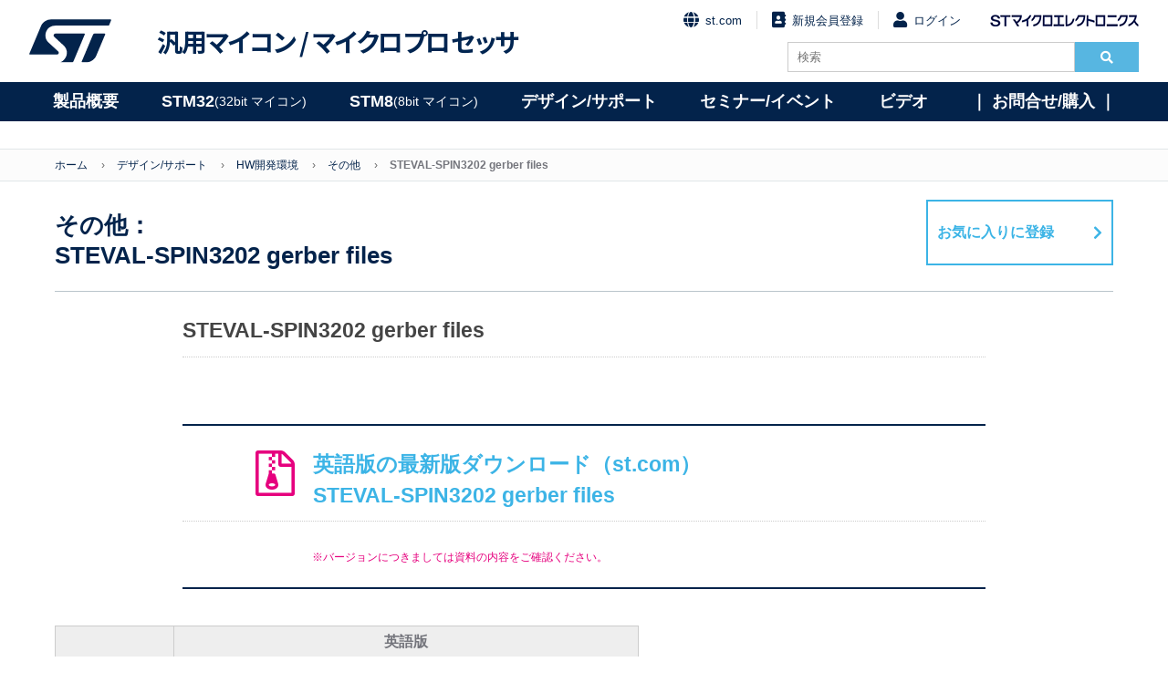

--- FILE ---
content_type: text/html; charset=UTF-8
request_url: https://www.stmcu.jp/design/hwdevelop/other/59853/
body_size: 38082
content:

<!DOCTYPE html>
<html lang="ja">
<head>
<meta charset="utf-8">
<meta name="viewport" content="width=device-width, initial-scale=1.0">
<meta name="language" content="ja">
<!-- Google Tag Manager -->
<script>(function(w,d,s,l,i){w[l]=w[l]||[];w[l].push({'gtm.start':
new Date().getTime(),event:'gtm.js'});var f=d.getElementsByTagName(s)[0],
j=d.createElement(s),dl=l!='dataLayer'?'&l='+l:'';j.async=true;j.src=
'https://www.googletagmanager.com/gtm.js?id='+i+dl;f.parentNode.insertBefore(j,f);
})(window,document,'script','dataLayer','GTM-PS8K2KF');</script>
<!-- End Google Tag Manager -->
<link rel="icon" type="image/png" href="https://www.stmcu.jp/wp/wp-content/themes/herab/common/images/favicon.ico">
<title>STEVAL-SPIN3202 gerber files｜デザイン/サポート｜STM32, STM8ファミリはSTの32bit／8bit汎用マイクロコントローラ製品</title>

		<!-- All in One SEO 4.9.3 - aioseo.com -->
	<meta name="robots" content="max-image-preview:large" />
	<link rel="canonical" href="https://www.stmcu.jp/design/hwdevelop/other/59853/" />
	<meta name="generator" content="All in One SEO (AIOSEO) 4.9.3" />
		<script type="application/ld+json" class="aioseo-schema">
			{"@context":"https:\/\/schema.org","@graph":[{"@type":"BreadcrumbList","@id":"https:\/\/www.stmcu.jp\/design\/hwdevelop\/other\/59853\/#breadcrumblist","itemListElement":[{"@type":"ListItem","@id":"https:\/\/www.stmcu.jp#listItem","position":1,"name":"\u30db\u30fc\u30e0","item":"https:\/\/www.stmcu.jp","nextItem":{"@type":"ListItem","@id":"https:\/\/www.stmcu.jp\/design\/#listItem","name":"\u30c7\u30b6\u30a4\u30f3\/\u30b5\u30dd\u30fc\u30c8"}},{"@type":"ListItem","@id":"https:\/\/www.stmcu.jp\/design\/#listItem","position":2,"name":"\u30c7\u30b6\u30a4\u30f3\/\u30b5\u30dd\u30fc\u30c8","item":"https:\/\/www.stmcu.jp\/design\/","nextItem":{"@type":"ListItem","@id":"https:\/\/www.stmcu.jp\/design\/hwdevelop\/#listItem","name":"HW\u958b\u767a\u74b0\u5883"},"previousItem":{"@type":"ListItem","@id":"https:\/\/www.stmcu.jp#listItem","name":"\u30db\u30fc\u30e0"}},{"@type":"ListItem","@id":"https:\/\/www.stmcu.jp\/design\/hwdevelop\/#listItem","position":3,"name":"HW\u958b\u767a\u74b0\u5883","item":"https:\/\/www.stmcu.jp\/design\/hwdevelop\/","nextItem":{"@type":"ListItem","@id":"https:\/\/www.stmcu.jp\/design\/hwdevelop\/other\/#listItem","name":"\u305d\u306e\u4ed6"},"previousItem":{"@type":"ListItem","@id":"https:\/\/www.stmcu.jp\/design\/#listItem","name":"\u30c7\u30b6\u30a4\u30f3\/\u30b5\u30dd\u30fc\u30c8"}},{"@type":"ListItem","@id":"https:\/\/www.stmcu.jp\/design\/hwdevelop\/other\/#listItem","position":4,"name":"\u305d\u306e\u4ed6","item":"https:\/\/www.stmcu.jp\/design\/hwdevelop\/other\/","nextItem":{"@type":"ListItem","@id":"https:\/\/www.stmcu.jp\/design\/hwdevelop\/other\/59853\/#listItem","name":"STEVAL-SPIN3202 gerber files"},"previousItem":{"@type":"ListItem","@id":"https:\/\/www.stmcu.jp\/design\/hwdevelop\/#listItem","name":"HW\u958b\u767a\u74b0\u5883"}},{"@type":"ListItem","@id":"https:\/\/www.stmcu.jp\/design\/hwdevelop\/other\/59853\/#listItem","position":5,"name":"STEVAL-SPIN3202 gerber files","previousItem":{"@type":"ListItem","@id":"https:\/\/www.stmcu.jp\/design\/hwdevelop\/other\/#listItem","name":"\u305d\u306e\u4ed6"}}]},{"@type":"Organization","@id":"https:\/\/www.stmcu.jp\/#organization","name":"STM32, STM8\u30d5\u30a1\u30df\u30ea\u306fST\u306e32bit\uff0f8bit\u6c4e\u7528\u30de\u30a4\u30af\u30ed\u30b3\u30f3\u30c8\u30ed\u30fc\u30e9\u88fd\u54c1","description":"ST\u306e\u6c4e\u7528\u30de\u30a4\u30af\u30ed\u30b3\u30f3\u30c8\u30ed\u30fc\u30e9\u88fd\u54c1\u30b5\u30a4\u30c8","url":"https:\/\/www.stmcu.jp\/"},{"@type":"WebPage","@id":"https:\/\/www.stmcu.jp\/design\/hwdevelop\/other\/59853\/#webpage","url":"https:\/\/www.stmcu.jp\/design\/hwdevelop\/other\/59853\/","name":"STEVAL-SPIN3202 gerber files | STM32, STM8\u30d5\u30a1\u30df\u30ea\u306fST\u306e32bit\uff0f8bit\u6c4e\u7528\u30de\u30a4\u30af\u30ed\u30b3\u30f3\u30c8\u30ed\u30fc\u30e9\u88fd\u54c1","inLanguage":"ja","isPartOf":{"@id":"https:\/\/www.stmcu.jp\/#website"},"breadcrumb":{"@id":"https:\/\/www.stmcu.jp\/design\/hwdevelop\/other\/59853\/#breadcrumblist"},"datePublished":"2018-04-03T22:06:38+09:00","dateModified":"2022-01-06T15:52:13+09:00"},{"@type":"WebSite","@id":"https:\/\/www.stmcu.jp\/#website","url":"https:\/\/www.stmcu.jp\/","name":"STM32, STM8\u30d5\u30a1\u30df\u30ea\u306fST\u306e32bit\uff0f8bit\u6c4e\u7528\u30de\u30a4\u30af\u30ed\u30b3\u30f3\u30c8\u30ed\u30fc\u30e9\u88fd\u54c1","description":"ST\u306e\u6c4e\u7528\u30de\u30a4\u30af\u30ed\u30b3\u30f3\u30c8\u30ed\u30fc\u30e9\u88fd\u54c1\u30b5\u30a4\u30c8","inLanguage":"ja","publisher":{"@id":"https:\/\/www.stmcu.jp\/#organization"}}]}
		</script>
		<!-- All in One SEO -->


<!-- Google Tag Manager for WordPress by gtm4wp.com -->
<script data-cfasync="false" data-pagespeed-no-defer>
	var gtm4wp_datalayer_name = "dataLayer";
	var dataLayer = dataLayer || [];
</script>
<!-- End Google Tag Manager for WordPress by gtm4wp.com -->
<!-- Google Tag Manager for WordPress by gtm4wp.com -->
<!-- GTM Container placement set to off -->
<script data-cfasync="false" data-pagespeed-no-defer type="text/javascript">
	var dataLayer_content = {"pagePostType":"design","pagePostType2":"single-design","pagePostAuthor":"ST_fumio.hara"};
	dataLayer.push( dataLayer_content );
</script>
<script data-cfasync="false" data-pagespeed-no-defer type="text/javascript">
	console.warn && console.warn("[GTM4WP] Google Tag Manager container code placement set to OFF !!!");
	console.warn && console.warn("[GTM4WP] Data layer codes are active but GTM container must be loaded using custom coding !!!");
</script>
<!-- End Google Tag Manager for WordPress by gtm4wp.com --><meta property="og:type" content="">
<meta property="og:title" content="">
<meta property="og:description" content="">
<meta property="og:url" content="">
<meta property="og:image" content="">
<meta property="og:site_name" content="">
<meta property="twitter:title" content="">
<meta property="twitter:description" content="">
<meta property="twitter:url" content="">
<meta name="twitter:card" content="summary_large_image">
<link rel="stylesheet" href="https://www.stmcu.jp/wp/wp-content/themes/herab/common/css/normalize.css" type="text/css">
<link rel="stylesheet" href="https://www.stmcu.jp/wp/wp-content/themes/herab/common/css/slick-theme.css">
<link rel="stylesheet" href="https://www.stmcu.jp/wp/wp-content/themes/herab/common/css/slick.css">
<link rel="stylesheet" href="https://www.stmcu.jp/wp/wp-content/themes/herab/common/css/common.css?date=20250117" type="text/css">
<link rel="stylesheet" href="https://www.stmcu.jp/wp/wp-content/themes/herab/common/css/font-awesome.min.css">
<link rel="stylesheet" href="https://www.stmcu.jp/wp/wp-content/themes/herab/common/css/fontawesome.min.css">
<link rel="stylesheet" href="https://www.stmcu.jp/wp/wp-content/themes/herab/common/css/solid.min.css">
<link rel="stylesheet" href="https://www.stmcu.jp/wp/wp-content/themes/herab/common/css/darktooltip.css">
<link rel="stylesheet" href="https://www.stmcu.jp/wp/wp-content/themes/herab/common/css/add.css?date=20220620" type="text/css">
<link rel="stylesheet" href="https://www.stmcu.jp/wp/wp-content/themes/herab/common/css/add_20210303.css?date=20240523" type="text/css">
<link rel="stylesheet" href="https://fonts.googleapis.com/css?family=Noto+Sans+JP:700,900&display=swap&subset=japanese">
<link href="#"/><!-- 会員機能側書換用タグ -->
	
<script src="https://code.jquery.com/jquery-3.6.0.js"></script>
<script src="https://code.jquery.com/jquery-migrate-3.3.2.js"></script>
<script>
jQuery.migrateMute=true
</script>

	
<!--Add dataLayer digitalData-->	
<script language="JavaScript" type="text/javascript">
var digitalData = {
    pageInstanceID: "Homepage", //environment + pageName defined below
    page:{
        pageInfo:{
            pageID:'stmcu.jp', //URL without http and by replacing "/" by ":". In JavaScript can be equal to: (document.location.host+document.location.pathname).replace(/\//gi, ":");
            pageName:'STMCU JP Home',//pageName: breadcrumb
            hierarchie1:'STMCU JP Home', // section to access to the page, same as page.pageInfo.pageName
            hierarchie2:'',
            pageShortName:'STMCU JP Home', // if length>100 characters, keep the same shortname. In the other case, keep the two first section and the last part. example: section1:section11:section123:section1000:page becomes section1:section2:[...]:pages
            server:document.location.hostname, //it will be "www.stmcu.jp"
            destinationURL:document.location.href,//enter the url. If you have a specific pageName. If your app is full Ajax, you have to manually define the location. it will be "https://www.stmcu.jp/"
            isIframe:false,
            contentIframe:false,
            downloadURL:'',//keep blank
            urlShortcut:'',//kepp blank
            breadCrumbs:'STMCU JP',//URL path with / replaced by :
            referringURL:document.referrer, //the referrer of the parent page, not the referrer of your page as it is an iframe. you can try window.parent.document.referrer.
            sysEnv:'desktop',
            previous:{pageShortName:''} // keep blank
        },
        category:{
            primaryCategory:'STMCU JP Home',
            error:'', //only for error page
            Type:'stmcu.jp'
        },
        attributes:{
            language:'Japanese',
            version:'1.0'
        }
    },
    user:[
        {profile:
        [
            {
                profileInfo:{profileID:''},
                attributes:{
                    FailedLogin:false,
                    region:'',
                    userCRMCompany:'',
                    userFunction:'',
                    userLevel:'',
                    userRegCompany:'',
                    TeamspaceName:'',
                    LoggedIn:false
                }
            }
        ]
        }
    ],
    component:'stmcu.jp:',
    environment:'prod',
    site:'stmcu.jp'
}</script>
<script type="text/javascript">
document.addEventListener('DOMContentLoaded', function (event) {
    (function ($) {
        $('form').each(function (i, form) {
          var $form = $(form);

          var once = function () {
            var formStarted = new CustomEvent('formStarted');
            $form[0].dispatchEvent(formStarted);

            console.log('Form has been started');

            once = function () {};
          };
          var onceSubmitted = function () {
            var formSubmitted = new CustomEvent('formSubmitted');
            $form[0].dispatchEvent(formSubmitted);

            console.log('Form has been submitted');

            onceSubmitted = function () {};
          };

          var $controls = $('input:not(:hidden), select', $form);

          $controls.on('change.dtm', function () {
            once();
            $controls.off('change.dtm');
          });
          $form.on('submit.dtm', function (e) {
            onceSubmitted();
            $form.off('submit.dtm');
          });
        });
    })(jQuery);
});
</script>


<!-- Adobe Analytics Production-->
<script src="//assets.adobedtm.com/a86419113799/f1c68b1a9abd/launch-158b1bdc99ea.min.js"></script>

</head>
<body>
<!-- Google Tag Manager (noscript) -->
<noscript><iframe src="https://www.googletagmanager.com/ns.html?id=GTM-PS8K2KF"
height="0" width="0" style="display:none;visibility:hidden"></iframe></noscript>
<!-- End Google Tag Manager (noscript) -->

<!-- Header -->
<div class="layer"></div>
<div class="contents">
<header id="header">
	<div class="container">
		<div class="left">
			<a href="/" class="mark pc"><img src="https://www.stmcu.jp/wp/wp-content/themes/herab/common/images/st-logo-blue.svg" alt="STMicroelectronics"></a>
			<a href="/" class="mark sp"><img src="https://www.stmcu.jp/wp/wp-content/themes/herab/common/images/st-logo-blue.svg" alt="STMicroelectronics"></a>
			<a href="/" class="logo">汎用マイコン / <br class="sp">マイクロプロセッサ</a>
		</div>
		<div class="right">
								<ul class="links no-bullet">
				<li>
					<a href="https://www.st.com/"><i class="fa fa-globe fa-lg"></i>st.com</a>
				</li>
				<li>
					<a href="/member/entry/regist/"><i class="fa fa-address-book fa-lg"></i>新規会員登録</a>
				</li>
				<li>
					<a href="/member/mypage/login/"><i class="fa fa-user fa-lg"></i>ログイン</a>
				</li>
				<li>
					<a href="https://www.st.com/content/st_com/ja.html" target="_blank"><img src="https://www.stmcu.jp/wp/wp-content/themes/herab/common/images/logo_name.png" alt="STマイクロエレクトロニクス"></a>
				</li>
			</ul>
					<div class="search-box clearfix">
				<form method="get" id="form-search" action="https://www.stmcu.jp/">
					<input type="search" name="s" placeholder="検索" class="search-bar" value="">
					<button type="searchsubmit"><i class="fa fa-search"></i></button>
				</form>
			</div>
		</div>
		<span class="fas fa-search" id="SpSearch"></span>
		<div id="Menu-btn">
			<span></span>
		</div>
		
			</div>
	<nav id="globalnavi">
		<span id="goback"><i class="fas fa-angle-left"></i>戻る</span>
		<ul id="globalnavilist">
			<li id="globalnavilist01"><a href="/product/micon">製品概要</a>
				<div class="globalnavisublist">
					<ul>
						<li><a href="/product/micon"><i class="fas fa-angle-right"></i>汎用マイコン/マイクロプロセッサ概要</a></li>
						<li><a href="/product/university"><i class="fas fa-angle-right"></i>ユニバーシティ・プログラム</a></li>
						<li><a href="/product/longevity"><i class="fas fa-angle-right"></i>10年間の供給保証</a></li>
						<li><a href="/product/naming"><i class="fas fa-angle-right"></i>製品品名ルール</a></li>
					</ul>
				</div>
			</li>
			<li id="globalnavilist02"><a href="/stm32family">STM32 <span>(32bit マイコン)</span></a>
				<div class="globalnavisublist">
					<div>
						<h2>Arm<sup>&reg;</sup> Cortex<sup>&reg;</sup>-Mマイコン</h2>
						<ul>
							<li><a href="/stm32family">STM32マイコン概要 <i class="fas fa-angle-right"></i></a></li>
							<li><a class="link-btn" href="/stm32-high-performance-mcus">ハイパフォーマンス</a>
								<div class="child">
									<ul>
										<li><a href="/stm32/stm32n6/">STM32N6（Cortex-M55）</a></li>
										<li><a href="/stm32/stm32h7/">STM32H7（Cortex-M7/M4）</a></li>
										<li><a href="/stm32/stm32f7/">STM32F7（Cortex-M7）</a></li>
										<li><a href="/stm32/stm32h5/">STM32H5（Cortex-M33）</a></li>
										<li><a href="/stm32/stm32f4/">STM32F4（Cortex-M4）</a></li>
										<li><a href="/stm32/stm32f2/">STM32F2（Cortex-M3）</a></li>
									</ul>
								</div>
							</li>
							<li class="margin-01"><a class="link-btn" href="/stm32-mainstream-mcus">メインストリーム</a>
								<div class="child">
									<ul>
										<li><a href="/stm32/stm32g4/">STM32G4（Cortex-M4）</a></li>
										<li><a href="/stm32/stm32f3/">STM32F3（Cortex-M4）</a></li>
										<li><a href="/stm32/stm32f1/">STM32F1（Cortex-M3）</a></li>
										<li><a href="/stm32/stm32g0/">STM32G0（Cortex-M0+）</a></li>
										<li><a href="/stm32/stm32f0/">STM32F0（Cortex-M0）</a></li>
										<li><a href="/stm32/stm32c0/">STM32C0（Cortex-M0+）</a></li>
									</ul>
								</div>
							</li>
						</ul>
					</div>
					<div>
						<ul>
							<li><a class="link-btn" href="/stm32-ultra-low-power-mcus">超低消費電力</a>
								<div class="child">
									<ul>
										<li><a href="/stm32/stm32u3/">STM32U3（Cortex-M33）<span style="color: #e6007e;">New</span></a></li>
										<li><a href="/stm32/stm32u5/">STM32U5（Cortex-M33）</a></li>
										<li><a href="/stm32/stm32l5/">STM32L5（Cortex-M33）</a></li>
										<li><a href="/stm32/stm32l4plus/">STM32L4+（Cortex-M4）</a></li>
										<li><a href="/stm32/stm32l4/">STM32L4（Cortex-M4）</a></li>
										<li><a href="/stm32/stm32l1/">STM32L1（Cortex-M3）</a></li>
										<li><a href="/stm32/stm32u0/">STM32U0（Cortex-M0+）</a></li>
										<li><a href="/stm32/stm32l0/">STM32L0（Cortex-M0+）</a></li>
									</ul>
								</div>
							</li>
							<li class="margin-02"><a class="link-btn" href="/stm32-wireless-mcus">ワイヤレス</a>
								<div class="child">
									<ul>
										<li><a href="/stm32/stm32wba/">STM32WBA（Cortex-M33）<span style="color: #e6007e;">New</span></a></li>
										<li><a href="/stm32/stm32wb/">STM32WB（Cortex-M4/M0+）</a></li>
										<li><a href="/stm32/stm32wl/">STM32WL（Cortex-M4）</a></li>
										<li><a href="/stm32/stm32wb0/">STM32WB0（Cortex-M0+）</a></li>

									</ul>
								</div>
							</li>
						</ul>
					</div>
					<div class="a-micro-area">
						<h2>Arm<sup>&reg;</sup> Cortex<sup>&reg;</sup>-Aマイクロプロセッサ</h2>
						<ul>
							<li><a class="link-btn" href="/stm32-arm-cortex-mpus">STM32マイクロプロセッサ概要</a>
								<div class="child">
									<ul>
										<li><a href="/stm32/stm32mp2/">STM32MP2（Cortex-A35/M33）</a></li>
										<li><a href="/stm32/stm32mp1/">STM32MP1（Cortex-A7/M4）</a></li>
									</ul>
								</div>
							</li>
						</ul>
					</div>
				</div>
			</li>
			<li id="globalnavilist03"><a href="/stm8family">STM8 <span>(8bit マイコン) </span></a>
				<div class="globalnavisublist">
					<ul>
						<li><a href="/stm8family">STM8マイコン概要 <i class="fas fa-angle-right"></i></a>
							<div class="child">
								<ul>
									<li><a class="link-btn" href="/stm8/stm8s/">メインストリーム</a></li>
									<li><a href="/stm8/stm8s/">STM8S</a></li>
									<li><a class="link-btn" href="/stm8/stm8l/">超低消費電力</a></li>
									<li><a href="/stm8/stm8l/">STM8L</a></li>
									<li><a class="link-btn" href="/stm8/stm8af/">車載用</a></li>
									<li><a href="/stm8/stm8af/">STM8AF</a></li>
									<li><a class="link-btn" href="/stm8/stm8al/">車載用 超低消費電力</a></li>
									<li><a href="/stm8/stm8al/">STM8AL</a></li>
								</ul>
							</div>
						</li>
					</ul>
				</div>
			</li>
			<!-- デザイン/サポート -->
			<li id="globalnavilist04"><a href="/design">デザイン/サポート</a>
				<div class="globalnavisublist">
					<div>
						<ul>
							<!--li><a href="/stm8/stm8al/">STM8AL</a></li-->
							<li><a href="/design"><i class="fas fa-angle-right"></i>ドキュメント</a>
								<div class="child">
									<ul>
										<li><a href="/design/document/datasheet/">データシート</a></li>
										<li><a href="/design/document/errata_sheet/">エラッタ</a></li>
										<li><a href="/design/document/reference_manual/">リファレンス マニュアル</a></li>
										<li><a href="/design/document/reference_manual_j/">リファレンス マニュアル（日本語）</a></li>
										<li><a href="/design/document/programming_manual/">プログラミング マニュアル</a></li>
										<li><a href="/design/document/application_note/">アプリケーション ノート</a></li>
										<li><a href="/design/document/application_note_j/">アプリケーション ノート（日本語）</a></li>
										<li><a href="/design/document/technical_note/">技術ノート（日本語）</a></li>
										<li><a href="/design/document/users_manual/">ユーザ マニュアル</a></li>
										<li><a href="/design/document/users_manual_j/">ユーザ マニュアル（日本語）</a></li>
										<li><a href="/design/document/brochure_j/">カタログ（日本語）</a></li>
										<li><a href="/design/document/presentation_j/">プレゼンテーション（日本語）</a></li>
										<li><a href="/design/document/training-materials_j/">トレーニング資料（日本語）</a></li>
										<li><a href="/white-paper-index/">ホワイトペーパー（日本語）</a></li>
										<li><a href="/design/document/other-document/">その他</a></li>
									</ul>
								</div>
							</li>
						</ul>
					</div>
					<div>
						<ul>
							<li><a href="/design"><i class="fas fa-angle-right"></i>ハードウェア開発環境</a>
								<div class="child">
									<ul>
										<li><a href="/design/hwdevelop/nucleo/">STM32 / STM8 Nucleo開発ボード</a></li>
										<li><a href="/design/hwdevelop/x-nucleo/ ">X-NUCLEO機能拡張ボード</a></li>
										<li><a href="/design/hwdevelop/eval/">評価ボード（EVALボード）</a></li>
										<li><a href="/design/hwdevelop/discovery/">STM32 / STM8 Discovery開発ボード</a></li>
										<li><a href="/design/hwdevelop/debugger/">デバッガ</a></li>
										<li><a href="/design/hwdevelop/cad/">CAD</a></li>
										<li><a href="/design/hwdevelop/other/">その他</a></li>
									</ul>
								</div>
							</li>
							<li><a href="/design"><i class="fas fa-angle-right"></i>ソフトウェア開発環境</a>
								<div class="child">
									<ul>
										<li><a href="/design/sw_dev/firmware/">ファームウェア</a></li>
										<li><a href="/design/sw_dev/pc_soft/">PCソフト</a></li>
										<!-- <li><a href="/design/sw_dev/other-sw_dev/">その他</a></li> -->
									</ul>
								</div>
							</li>
						</ul>
					</div>
					<div>
						<ul>
							<li><a href="/design"><i class="fas fa-angle-right"></i>パートナーソリューション</a>
								<div class="child">
									<ul>
										<li><a href="/design/thirdparty/unity_dev/">統合開発環境</a></li>
										<li><a href="/design/thirdparty/3rd_debugger/">デバッガ</a></li>
										<li><a href="/design/thirdparty/os/">OS</a></li>
										<li><a href="/design/thirdparty/middleware/">ミドルウェア</a></li>
										<li><a href="/design/thirdparty/embedded_ai/">組込みAI / IoT / クラウドサービス</a></li>
										<li><a href="/design/thirdparty/clock_hw/">クロック周辺ハードウェア</a></li>
										<!-- li><a href="/design/thirdparty/3rd_eval/">評価ボード</a></li -->
										<li><a href="/design/thirdparty/programmer/">プログラマ / 書込みサービス</a></li>
										<li><a href="/design/thirdparty/sw_hw_dev/">設計・開発委託</a></li>
										<li><a href="/design/thirdparty/development_support_tool/">開発支援ツール</a></li>
										<li><a href="/design/thirdparty/other-thirdparty/">その他</a></li>
									</ul>
								</div>
							</li>
						</ul>
					</div>
					<div>
						<ul>
							<li><!-- <a href="/beginners/"> --><i class="fas fa-angle-right"></i>技術･製品解説<!-- </a> -->
								<div class="child">
									<ul>
										<li><a href="/technical/hint/">開発のヒント</a></li>
										<li><a href="/beginners/"><span style="color: #e6007e;">【NEW】</span>マイコン技術連載（EDN Japan）</a></li>
										<li><a href="/beginners-2/"><span style="color: #e6007e;">【NEW】</span>MPU技術連載（EDN Japan）</a></li>
										<li><a href="/monthly-update/">マンスリーニュースレター</a></li>
										<li><a href="/technical/blog/">技術関連ブログ</a></li>
									</ul>
								</div>
							</li>
							<li><a href="/product/university/"><i class="fas fa-angle-right"></i>ユニバーシティ・プログラム</a></li>
							<li><a href="/faq/"><i class="fas fa-angle-right"></i>FAQ</a></li>
						</ul>
					</div>
				</div>
			</li>
			<!-- /デザイン/サポート -->
			<li id="globalnavilist05"><a href="/event">セミナー/イベント</a>
				<div class="globalnavisublist">
					<ul>
						<li><a href="/event"><i class="fas fa-angle-right"></i>セミナー</a></li>
						<li><a href="/event/#event"><i class="fas fa-angle-right"></i>イベント</a></li>
						<!-- <li><a href="/video/"><i class="fas fa-angle-right"></i>ビデオ</a></li> -->
					</ul>
				</div>
			</li>
			<li id="globalnavilist06"><a href="/video/">ビデオ</a>
				<div class="globalnavisublist">
					<ul>
						<li><a href="/video/event-video/"><i class="fas fa-angle-right"></i>イベント・アーカイブ動画</a></li>
						<li><a href="/video/handson/"><i class="fas fa-angle-right"></i>体験実習ビデオ</a></li>
						<li><a href="/video/olt/"><i class="fas fa-angle-right"></i>STM32 Online Training</a></li>
						<li><a href="/video/library/"><i class="fas fa-angle-right"></i>STM32ビデオライブラリ</a></li>
				</ul>
			</div>
			</li>
			<li id="globalnavilist07"><a href="/inquiry/">｜&nbsp;お問合せ/購入&nbsp;｜</a>
				<div class="globalnavisublist">
					<ul>
						<li><a href="/inquiry"><i class="fas fa-angle-right"></i>STオフィス</a></li>
						<li><a href="/inquiry"><i class="fas fa-angle-right"></i>販売代理店一覧</a></li>
						<li><a href="/onlineshop/"><i class="fas fa-angle-right"></i>オンラインショップ</a></li>
				</ul>
			</div>
			</li>
		</ul>

	</nav>
</header>
<!-- /Header -->
  
   
<!-- BreadCrumb -->
<div id="breadcrumbs">
	<ul class="container clearfix">
		<li><a href="/">ホーム</a></li>
		<li><a href="https://www.stmcu.jp/design">デザイン/サポート</a></li>
		<li><a href="https://www.stmcu.jp/design">HW開発環境</a></li>
		<li><a href="https://www.stmcu.jp/design/hwdevelop/other/">その他</a></li>
		<li class="current">STEVAL-SPIN3202 gerber files</li>
	</ul>
</div>
<!-- /BreadCrumb -->

<!-- Contents -->
<article id="contents">
	<header id="header-link">
		<h1><span>その他：</span>STEVAL-SPIN3202 gerber files</h1>
										<a class="modal-open-bookmark" href="javascript:void(0)" onclick="gtag('event', 'favorite', {'page_title': 'HW開発環境 &gt; その他 &gt; STEVAL-SPIN3202 gerber files','page_location': 'https://www.stmcu.jp/design/hwdevelop/other/59853/','send_to': 'G-E2N85GJMBP'});">お気に入りに登録</a>
			</header>
	<section class="wrap">
		<div class="description">

			

							<h2>STEVAL-SPIN3202 gerber files</h2>
						
			<div>
								
				
				
											<!-- 標準型 -->
							<div id="file_dl" class="zip-link clearfix">

																									<h2>
										<a class="dl-files" href="/download?dlid=59853_en" id="59853_en" target="_blank" onclick="gtag('event', 'download', {'page_title': 'HW開発環境 &gt; その他 &gt; STEVAL-SPIN3202 gerber files','link_url': 'steval-spin3202_gerber.zip','send_to': 'G-E2N85GJMBP'});">
											英語版の最新版ダウンロード（st.com）											<span><!--その他：-->STEVAL-SPIN3202 gerber files</span>
										</a>
									</h2>
									<p class="caution">※バージョンにつきましては資料の内容をご確認ください。</p>
									
								
							</div>
							<!-- /標準型 -->
			</div>
		</div>
			</section>
	<section>
				
		<!-- 図版 -->
					<div class="datatables">
				<div class="table-open one-language" id="reference-manual-download">
					<ul class="title">
						<li class="version"></li>
						<li class="english">英語版</li>
											</ul>
					<ul class="title">
						<li class="version">バージョン</li>
						<li class="download">ダウンロード</li>
						<li class="update">更新日</li>
						<li class="uploaddate">アップロード日</li>
											</ul>
					
										<ul class="data">
						<!-- version -->
						<li class="version">最新版</li>
						<!-- /version -->

						<!-- en -->
						<!-- 英語ファイルダウンロード -->
						<li class="download" data-val="1">
																			<a class="dl-files" href="/download?dlid=598530_en" id="598530_en" target="_blank" onclick="gtag('event', 'download', {'page_title': 'HW開発環境 &gt; その他 &gt; STEVAL-SPIN3202 gerber files','link_url': 'steval-spin3202_gerber.zip','send_to': 'G-E2N85GJMBP'});"><img src="https://www.stmcu.jp/wp/wp-content/themes/herab/common/images/icon_zip.png"></a>

												</li>
						<li class="update">
												</li>
						<li class="uploaddate">
												</li>
						<!-- /en -->

											</ul>
									</div>
			</div>
				
			<div class="related-link clearfix">
				<h4>関連リンク</h4>
				<div class="single clearfix">
												<ul>
								<li class="title">HW開発環境 > 評価ボード（EVALボード）</li>
								<li class="link"><a href="https://www.stmcu.jp/design/hwdevelop/eval/59835/">STEVAL-SPIN3202</a></li>
								<li class="outline">STSPIN32F0A advanced 3-phase BLDC driver with embedded STM32 MCU single shunt evaluation board</li>
							</ul>
									</div>
			</div>
		</div>
		<!-- /図版 -->
	</section>
</article>
<!-- /Contents -->
<!-- /Contents -->
<script type="text/javascript">
<!--
var phpDLFileInfo = {"59853_en":{"flag":1,"msg":0,"url":"https:\/\/www.st.com\/resource\/en\/board_manufacturing_specification\/steval-spin3202_gerber.zip","ext":"zip","dl_id":59853},"598530_en":{"flag":1,"msg":0,"url":"https:\/\/www.st.com\/resource\/en\/board_manufacturing_specification\/steval-spin3202_gerber.zip","ext":"zip","dl_id":59853},"598530_jp":{"flag":0,"msg":0,"url":"","ext":"","dl_id":59853}};
-->
</script>

<!-- Footer -->
<div id="menu-footer">
	<div class="container">
		<ul class="clearfix">
			<li class="box box2">
				<div>製品概要</div>
				<ul class="no-bullet">
					<li><a href="/product/micon">汎用マイコン概要</a></li>
					<li><a href="/product/university">ユニバーシティ・プログラム</a></li>
					<li><a href="/product/longevity">10年間の供給保証</a></li>
					<li><a href="/product/naming">製品品名ルール</a></li>
				</ul>
			</li>
			<li class="box">
				<div>STM32 (32bit マイコン) </div>
				<ul class="no-bullet">
					<li>
						<p class="fsp-title ft-first">Arm<sup>®</sup> Cortex<sup>®</sup>-M マイコン</p>
						<ul>
							<li><a href="/stm32family">STM32マイコン概要</a></li>
						</ul>
					</li>
					
					<li>
						<p class="fsp-title">ハイパフォーマンス</p>
						<ul>
							<li><a href="/stm32/stm32n6/">STM32N6シリーズ</a></li>
							<li><a href="/stm32/stm32h7/">STM32H7シリーズ</a></li>
							<li><a href="/stm32/stm32f7/">STM32F7シリーズ</a></li>
							<li><a href="/stm32/stm32h5/">STM32H5シリーズ</a></li>
							<li><a href="/stm32/stm32f4/">STM32F4シリーズ</a></li>
							<li><a href="/stm32/stm32f2/">STM32F2シリーズ</a></li>
						</ul>
					</li>
					<li>
						<p class="fsp-title">メインストリーム</p>
						<ul>
							<li><a href="/stm32/stm32g4/">STM32G4シリーズ</a></li>
							<li><a href="/stm32/stm32f3/">STM32F3シリーズ</a></li>
							<li><a href="/stm32/stm32f1/">STM32F1シリーズ</a></li>
							<li><a href="/stm32/stm32g0/">STM32G0シリーズ</a></li>
							<li><a href="/stm32/stm32f0/">STM32F0シリーズ</a></li>
							<li><a href="/stm32/stm32c0/">STM32C0シリーズ</a></li>
						</ul>
					</li>
					<li>
						<p class="fsp-title">超低消費電力</p>
						<ul>
                            <li><a href="/stm32/stm32u3/">STM32U3シリーズ</a></li>
							<li><a href="/stm32/stm32u5/">STM32U5シリーズ</a></li>
							<li><a href="/stm32/stm32l5/">STM32L5シリーズ</a></li>
							<li><a href="/stm32/stm32l4plus/">STM32L4+シリーズ</a></li>
							<li><a href="/stm32/stm32l4/">STM32L4シリーズ</a></li>
							<li><a href="/stm32/stm32l1/">STM32L1シリーズ</a></li>
							<li><a href="/stm32/stm32u0/">STM32U0シリーズ</a></li>
							<li><a href="/stm32/stm32l0/">STM32L0シリーズ</a></li>
						</ul>
					</li>
					<li>
						<p class="fsp-title">ワイヤレス</p>
						<ul>
							<li><a href="/stm32/stm32wba/">STM32WBAシリーズ</a></li>
							<li><a href="/stm32/stm32wb/">STM32WBシリーズ</a></li>
							<li><a href="/stm32/stm32wl/">STM32WLシリーズ</a></li>
							<li><a href="/stm32/stm32wb0/">STM32WB0シリーズ</a></li>
						</ul>
					</li>
					<li>
						<p class="fsp-title">Arm<sup>®</sup> Cortex<sup>®</sup>-A マイクロプロセッサ</p>
						<ul>
							<li><a href="/stm32/stm32mp2/">STM32MP2シリーズ</a></li>
							<li><a href="/stm32/stm32mp1/">STM32MP1シリーズ</a></li>

						</ul>
					</li>
				</ul>
			</li>
			<li class="box">
				<div>STM8 (8bit マイコン)</div>
				<ul class="no-bullet">
					<li style="margin-bottom: 1em;"><a href="/stm8family">STM8マイコン概要</a></li>
					<li>
						<p class="fsp-title ft-first">メインストリーム</p>
						<ul>
							<li><a href="/stm8/stm8s/">STM8Sシリーズ</a></li>
						</ul>
					</li>
					<li>
						<p class="fsp-title">超低消費電力</p>
						<ul>
							<li><a href="/stm8/stm8l/">STM8Lシリーズ</a></li>
						</ul>
					</li>
					<li>
						<p class="fsp-title">車載用</p>
						<ul>
							<li><a href="/stm8/stm8af/">STM8AFシリーズ</a></li>
						</ul>
					</li>
					<li>
						<p class="fsp-title">車載用 超低消費電力</p>
						<ul>
							<li><a href="/stm8/stm8al/">STM8ALシリーズ</a></li>
						</ul>
					</li>
				</ul>
			</li>
			<li class="box clearfix wide box2">
				<div>デザイン/サポート</div>
				<ul class="no-bullet">
					<li>
						<a class="fsp-title2" href="/design">ドキュメント</a>
						<ul class="child">
							<li><a href="/design/document/datasheet/">データシート</a></li>
							<li><a href="/design/document/errata_sheet/">エラッタ</a></li>
							<li><a href="/design/document/reference_manual/">リファレンス マニュアル</a></li>
							<li><a href="/design/document/reference_manual_j/">リファレンス マニュアル（日本語）</a></li>
							<li><a href="/design/document/programming_manual/">プログラミング マニュアル</a></li></a></li>
							<li><a href="/design/document/application_note/">アプリケーション ノート</a></li>
							<li><a href="/design/document/application_note_j/">アプリケーション ノート（日本語）</a></li>
							<li><a href="/design/document/technical_note/">技術ノート（日本語）</a></li>
							<li><a href="/design/document/users_manual/">ユーザ マニュアル</a></li>
							<li><a href="/design/document/users_manual_j/">ユーザ マニュアル（日本語）</a></li>
							<li><a href="/design/document/brochure_j/">カタログ（日本語）</a></li>
							<li><a href="/design/document/presentation_j/">プレゼンテーション（日本語）</a></li>
							<li><a href="/design/document/training-materials_j/">トレーニング資料（日本語）</a></li>
							<li><a href="/design/document/other-document/">その他</a></li>
						</ul>
					</li>
					<li><a href="/design">HW開発環境</a></li>
					<li><a href="/design">SW開発環境</a></li>
					<li><a href="/design">パートナーソリューション</a></li>
				</ul>
			</li>
			<li class="box box2">
				<div>セミナー/イベント</div>
				<ul class="no-bullet">
					<li><a href="/event">セミナー</a></li>
					<li><a href="/event#event">イベント</a></li>
					<li><a href="/video/">ビデオ</a></li>
				</ul>
			</li>
			<li class="box vertical box2">
				<div>お問合せ</div>
				<ul class="no-bullet">
					<li><a href="/inquiry">STオフィス</a></li>
					<li><a href="/inquiry">販売代理店一覧</a></li>
					<li><a href="/faq">FAQ</a></li>
				</ul>
			</li>
		</ul>
	</div>
</div>
<p id="pagetop"><a href="#"><i class="fa fa-chevron-up"></i></a></p>
<footer id="copyright">
	<p class="copy">
		<small>All rights reserved &copy; STMicroelectronics</small>
	</p>
	<p class="footer-nav">
		<small class="hide-for-print">
			<a class="color-inherit" href="https://www.st.com/content/st_com/ja/about/st_company_information/who-we-are.html" target="_blank">会社概要</a>
			<a class="color-inherit" href="/purpose">当サイトの目的</a>
			<a class="color-inherit" href="/termsofuse">利用条件</a>
			<a class="color-inherit" href="/termsandconditions">取引条件</a>
			<a class="color-inherit" href="https://www.st.com/content/st_com/ja/common/privacy-portal/corporate-privacy-statement-ja.html" target="_blank">プライバシー・ポリシー</a>
		</small>
	</p>
	<a href="/inquiry" class="footer-contact">お問合せ <i class="fas fa-chevron-right"></i></a>
</footer>
<!-- Footer -->
</div>

<div id="modal-area">
</div>

<script src="https://www.stmcu.jp/wp/wp-content/themes/herab/common/js/jquery.collapser.js"></script>
<script src="https://www.stmcu.jp/wp/wp-content/themes/herab/common/js/common.js?date=20250117"></script>
<script src="https://www.stmcu.jp/wp/wp-content/themes/herab/common/js/fixed_midashi.js"></script>
<script src="https://www.stmcu.jp/wp/wp-content/themes/herab/common/js/favorite.js"></script>
<script src="https://www.stmcu.jp/wp/wp-content/themes/herab/common/js/slick.min.js"></script>
<script>
$(function() {
	$('.slider').slick({
		infinite: true,
		dots:true,
		speed: 500,
		slidesToShow: 1,
		autoplay:true
	});
});
</script>
<script src="https://www.stmcu.jp/wp/wp-content/themes/herab/common/js/script.js?date=20210406"></script>

<script>
	var $win = $(window);

	// $win.on('load resize', function() {
	$win.on('load', function() {
	  var windowWidth = window.innerWidth;
	
	  if (windowWidth > 1024) {
		// PCの処理
	  } else if (windowWidth > 768) {
		// TABの処理
	  } else {
			  
		$(".box div").on("click", function() {
			$(this).next().slideToggle();
			$(this).toggleClass("open");
		});
		$(".fsp-title").on("click", function() {
			$(this).next().slideToggle();
			$(this).toggleClass("open");
		});
	  }
	});
</script>



<script type="text/javascript" src="/member/system/js/include.js"></script>
<link rel="stylesheet" type="text/css" href="/member/system/css/common.css" media="all"/>
<link rel="stylesheet" type="text/css" href="/member/system/css/include.css" media="all"/>
<link href="#"/><!-- 会員機能側書換用タグ -->

<!-- # To include at page bottom, before </body></html> -->
<script type="text/javascript">if (typeof _satellite !== 'undefined') { _satellite.pageBottom(); }</script>
</body>
</html>


--- FILE ---
content_type: text/css
request_url: https://www.stmcu.jp/wp/wp-content/themes/herab/common/css/add.css?date=20220620
body_size: 101604
content:
@charset "UTF-8";

/* ------------------------------------------------------
バナー画像指定
------------------------------------------------------ */
#slider ul.slider li.bnr-001 {
	background: url(/wp/wp-content/uploads/2020/11/2020-11-01_001-STM32G4_pc.png) no-repeat;
	background-size: cover;
}
@media screen and (max-width: 480px) {
	#slider ul.slider li.bnr-001 {
		background: url(/wp/wp-content/uploads/2020/11/2020-11-01_001-STM32G4_sp.png) no-repeat;
		background-size: cover;
	}
}
#slider ul.slider li.bnr-002 {
	background: url(/wp/wp-content/uploads/2020/11/2020-11-01_002-STM32H7_pc.png) no-repeat;
	background-size: cover;
}
@media screen and (max-width: 480px) {
	#slider ul.slider li.bnr-002 {
		background: url(/wp/wp-content/uploads/2020/11/2020-11-01_002-STM32H7_sp.png) no-repeat;
		background-size: cover;
	}
}
#slider ul.slider li.bnr-003 {
	background: url(/wp/wp-content/uploads/2020/11/2020-11-01_003-STM32G4_pc.png) no-repeat;
	background-size: cover;
}
@media screen and (max-width: 480px) {
	#slider ul.slider li.bnr-003 {
		background: url(/wp/wp-content/uploads/2020/11/2020-11-01_003-STM32G4_sp.png) no-repeat;
		background-size: cover;
	}
}
#slider ul.slider li.bnr-004 {
	background: url(/wp/wp-content/uploads/2020/11/2020-11-01_004-STM32G0_pc.png) no-repeat;
	background-size: cover;
}
@media screen and (max-width: 480px) {
	#slider ul.slider li.bnr-004 {
		background: url(/wp/wp-content/uploads/2020/11/2020-11-01_004-STM32G0_sp.png) no-repeat;
		background-size: cover;
	}
}
#slider ul.slider li.bnr-005 {
	background: url(/wp/wp-content/uploads/2020/11/2020-11-13_005-STM32L4SDK_pc.png) no-repeat;
	background-size: cover;
}
@media screen and (max-width: 480px) {
	#slider ul.slider li.bnr-005 {
		background: url(/wp/wp-content/uploads/2020/11/2020-11-13_005-STM32L4SDK_sp.png) no-repeat;
		background-size: cover;
	}
}
#slider ul.slider li.bnr-006 {
	background: url(/wp/wp-content/uploads/2021/02/2021-02-10_006-STM32WL_pc.png) no-repeat;
	background-size: cover;
}
@media screen and (max-width: 480px) {
	#slider ul.slider li.bnr-006 {
		background: url(/wp/wp-content/uploads/2021/02/2021-02-10_006-STM32WL_sp.png) no-repeat;
		background-size: cover;
	}
}
#slider ul.slider li.bnr-007 {
	background: url(/wp/wp-content/uploads/2021/06/2021-06-08_007-TF2021_pc.png) no-repeat;
	background-size: cover;
}
@media screen and (max-width: 480px) {
	#slider ul.slider li.bnr-007 {
		background: url(/wp/wp-content/uploads/2021/06/2021-06-08_007-TF2021_sp.png) no-repeat;
		background-size: cover;
	}
}
#slider ul.slider li.bnr-008 {
	background: url(/wp/wp-content/uploads/2021/08/2021-08-19_008-STM32g4_pc.png) no-repeat;
	background-size: cover;
}
@media screen and (max-width: 480px) {
	#slider ul.slider li.bnr-008 {
		background: url(/wp/wp-content/uploads/2021/08/2021-08-19_008-STM32g4_sp.png) no-repeat;
		background-size: cover;
	}
}
#slider ul.slider li.bnr-009 {
	background: url(/wp/wp-content/uploads/2021/08/2021-08-19_009-STM32wb5mmg_pc.png) no-repeat;
	background-size: cover;
}
@media screen and (max-width: 480px) {
	#slider ul.slider li.bnr-009 {
		background: url(/wp/wp-content/uploads/2021/08/2021-08-19_009-STM32wb5mmg_sp.png) no-repeat;
		background-size: cover;
	}
}
#slider ul.slider li.bnr-010 {
	background: url(/wp/wp-content/uploads/2021/09/2021-09-17_010-STM32Nucleo_pc.png) no-repeat;
	background-size: cover;
}
@media screen and (max-width: 480px) {
	#slider ul.slider li.bnr-010 {
		background: url(/wp/wp-content/uploads/2021/09/2021-09-17_010-STM32Nucleo_sp.png) no-repeat;
		background-size: cover;
	}
}
#slider ul.slider li.bnr-011 {
	background: url(/wp/wp-content/uploads/2021/09/2021-09-30_011-462E-CELL1_pc.png) no-repeat;
	background-size: cover;
}
@media screen and (max-width: 480px) {
	#slider ul.slider li.bnr-011 {
		background: url(/wp/wp-content/uploads/2021/09/2021-09-30_011-462E-CELL1_sp.png) no-repeat;
		background-size: cover;
	}
}
#slider ul.slider li.bnr-012 {
	background: url(/wp/wp-content/uploads/2021/10/2021-10-13_012-InnovationDay2021_pc.png) no-repeat;
	background-size: cover;
}
@media screen and (max-width: 480px) {
	#slider ul.slider li.bnr-012 {
		background: url(/wp/wp-content/uploads/2021/10/2021-10-13_012-InnovationDay2021_sp.png) no-repeat;
		background-size: cover;
	}
}
#slider ul.slider li.bnr-013 {
	background: url(/wp/wp-content/uploads/2021/11/2021-11-12_013-X-CUBE-MCSDK-Y_pc.png) no-repeat;
	background-size: cover;
}
@media screen and (max-width: 480px) {
	#slider ul.slider li.bnr-013 {
		background: url(/wp/wp-content/uploads/2021/11/2021-11-12_013-X-CUBE-MCSDK-Y_sp.png) no-repeat;
		background-size: cover;
	}
}
#slider ul.slider li.bnr-014 {
	background: url(/wp/wp-content/uploads/2021/11/2021-11-19_014-TouchGFX_pc.png) no-repeat;
	background-size: cover;
}
@media screen and (max-width: 480px) {
	#slider ul.slider li.bnr-014 {
		background: url(/wp/wp-content/uploads/2021/11/2021-11-19_014-TouchGFX_sp.png) no-repeat;
		background-size: cover;
	}
}
#slider ul.slider li.bnr-015 {
	background: url(/wp/wp-content/uploads/2021/11/2021-11-19_015-STM32U5_pc.png) no-repeat;
	background-size: cover;
}
@media screen and (max-width: 480px) {
	#slider ul.slider li.bnr-015 {
		background: url(/wp/wp-content/uploads/2021/11/2021-11-19_015-STM32U5_sp.png) no-repeat;
		background-size: cover;
	}
}
#slider ul.slider li.bnr-016 {
	background: url(/wp/wp-content/uploads/2022/02/2022-02-20_016-STM32CUBEAIMU_pc.png) no-repeat;
	background-size: cover;
}
@media screen and (max-width: 480px) {
	#slider ul.slider li.bnr-016 {
		background: url(/wp/wp-content/uploads/2022/02/2022-02-20_016-STM32CUBEAIMU_sp.png) no-repeat;
		background-size: cover;
	}
}
#slider ul.slider li.bnr-017 {
background: url(/wp/wp-content/uploads/2022/07/2022-04-22_017-STM32SEC0820_pc.png) no-repeat;
background-size: cover;
background-color: #e6007e;
}
@media screen and (max-width: 480px) {
#slider ul.slider li.bnr-017 {
background: url(/wp/wp-content/uploads/2022/07/2022-04-22_017-STM32SEC0820_sp.png) no-repeat;
background-size: cover;
background-color: #e6007e;
}
}
#slider ul.slider li.bnr-018 {
background: url(/wp/wp-content/uploads/2022/07/2022-04-22_018-TouchGFX_pc.png) no-repeat;
background-size: cover;
background-color: #3cb4e6;
}
@media screen and (max-width: 480px) {
#slider ul.slider li.bnr-018 {
background: url(/wp/wp-content/uploads/2022/07/2022-04-22_018-TouchGFX_sp.png) no-repeat;
background-size: cover;
background-color: #3cb4e6;
}
}
#slider ul.slider li.bnr-019 {
background: url(/wp/wp-content/uploads/2022/07/2022-04-22_019-AZRTOS_pc.png) no-repeat;
background-size: cover;
background-color: #3cb4e6;
}
@media screen and (max-width: 480px) {
#slider ul.slider li.bnr-019 {
background: url(/wp/wp-content/uploads/2022/07/2022-04-22_019-AZRTOS_sp.png) no-repeat;
background-size: cover;
background-color: #3cb4e6;
}
}
#slider ul.slider li.bnr-020 {
background: url(/wp/wp-content/uploads/2022/07/2022-05-30_020-CubeProgrammer_pc.png) no-repeat;
background-size: cover;
background-color: #3cb4e6;
}
@media screen and (max-width: 480px) {
#slider ul.slider li.bnr-020 {
background: url(/wp/wp-content/uploads/2022/07/2022-05-30_020-CubeProgrammer_sp.png) no-repeat;
background-size: cover;
background-color: #3cb4e6;
}
}
#slider ul.slider li.bnr-021 {
background: url(/wp/wp-content/uploads/2022/07/2022-06-14_021-MCDSDK6_pc.png) no-repeat;
background-size: cover;
background-color: #3cb4e6;
}
@media screen and (max-width: 480px) {
#slider ul.slider li.bnr-021 {
background: url(/wp/wp-content/uploads/2022/07/2022-06-14_021-MCDSDK6_sp.png) no-repeat;
background-size: cover;
background-color: #3cb4e6;
}
}
#slider ul.slider li.bnr-022 {
background: url(/wp/wp-content/uploads/2022/07/2022-07-01_022-ET-IoT-West2022_pc.png) no-repeat;
background-size: cover;
background-color: #3cb4e6;
}
@media screen and (max-width: 480px) {
#slider ul.slider li.bnr-022 {
background: url(/wp/wp-content/uploads/2022/07/2022-07-01_022-ET-IoT-West2022-MCDSDK6_sp.png) no-repeat;
background-size: cover;
background-color: #3cb4e6;
}
}
#slider ul.slider li.bnr-023 {
background: url(/wp/wp-content/uploads/2022/07/2022-07-13_023-board-campaign-v0_pc.png) no-repeat;
background-size: cover;
background-color: #e6007e;
}
@media screen and (max-width: 480px) {
#slider ul.slider li.bnr-023 {
background: url(/wp/wp-content/uploads/2022/07/2022-07-13_023-board-campaign-v0_sp.png) no-repeat;
background-size: cover;
background-color: #e6007e;
}
}
#slider ul.slider li.bnr-024 {
background: url(/wp/wp-content/uploads/2022/09/2022-09-14_024-BRWPCBMLORA1121J_pc.png) no-repeat;
background-size: cover;
background-color: #e6007e;
}
@media screen and (max-width: 480px) {
#slider ul.slider li.bnr-024 {
background: url(/wp/wp-content/uploads/2022/09/2022-09-14_024-BRWPCBMLORA1121J_sp.png) no-repeat;
background-size: cover;
background-color: #e6007e;
}
}
#slider ul.slider li.bnr-025 {
background: url(/wp/wp-content/uploads/2022/10/2022-10-24_025-EdgeTech2022_pc.png) no-repeat;
background-size: cover;
background-color: #3cb4e6;
}
@media screen and (max-width: 480px) {
#slider ul.slider li.bnr-025 {
background: url(/wp/wp-content/uploads/2022/10/2022-10-24_025-EdgeTech2022_sp.png) no-repeat;
background-size: cover;
background-color: #3cb4e6;
}
}
#slider ul.slider li.bnr-026 {
background: url(/wp/wp-content/uploads/2022/10/2022-10-31_026-InnovationDay2022_pc.png) no-repeat;
background-size: cover;
background-color: #3cb4e6;
}
@media screen and (max-width: 480px) {
#slider ul.slider li.bnr-026 {
background: url(/wp/wp-content/uploads/2022/10/2022-10-31_026-InnovationDay2022_sp.png) no-repeat;
background-size: cover;
background-color: #3cb4e6;
}
}
#slider ul.slider li.bnr-027 {
background: url(/wp/wp-content/uploads/2022/11/2022-11-14_027-TouchGFX_pc.png) no-repeat;
background-size: cover;
background-color: #3cb4e6;
}
@media screen and (max-width: 480px) {
#slider ul.slider li.bnr-027 {
background: url(/wp/wp-content/uploads/2022/11/2022-11-14_027-TouchGFX_sp.png) no-repeat;
background-size: cover;
background-color: #3cb4e6;
}
}
#slider ul.slider li.bnr-028 {
background: url(/wp/wp-content/uploads/2023/02/2023-02-15_028-innovationlive_pc.png) no-repeat;
background-size: cover;
background-color: #3cb4e6;
}
@media screen and (max-width: 480px) {
#slider ul.slider li.bnr-028 {
background: url(/wp/wp-content/uploads/2023/02/2023-02-15_028-innovationlive_sp.png) no-repeat;
background-size: cover;
background-color: #3cb4e6;
}
}
#slider ul.slider li.bnr-029 {
background: url(/wp/wp-content/uploads/2023/05/2023-06-05_029-STM32DEvZone_pc.png) no-repeat;
background-size: cover;
background-color: #3cb4e6;
}
@media screen and (max-width: 480px) {
#slider ul.slider li.bnr-029 {
background: url(/wp/wp-content/uploads/2023/05/2023-06-05_029-STM32DEvZone_sp.png) no-repeat;
background-size: cover;
background-color: #3cb4e6;
}
}
#slider ul.slider li.bnr-030 {
background: url(/wp/wp-content/uploads/2023/10/2023-10-20_030-InnovationDay2023_pc.png) no-repeat;
background-size: cover;
background-color: #3cb4e6;
}
@media screen and (max-width: 480px) {
#slider ul.slider li.bnr-030 {
background: url(/wp/wp-content/uploads/2023/10/2023-10-20_030-InnovationDay2023_sp.png) no-repeat;
background-size: cover;
background-color: #3cb4e6;
}
}
#slider ul.slider li.bnr-031 {
background: url(/wp/wp-content/uploads/2024/02/2024-02-15_031-Summit2024_pc.png) no-repeat;
background-size: cover;
background-color: #3cb4e6;
}
@media screen and (max-width: 480px) {
#slider ul.slider li.bnr-031 {
background: url(/wp/wp-content/uploads/2024/02/2024-02-15_031-Summit2024_sp.png) no-repeat;
background-size: cover;
background-color: #3cb4e6;
}
}
#slider ul.slider li.bnr-032 {
background: url(/wp/wp-content/uploads/2024/05/2024-05-01_032-TouchGFX-Contest_pc.png) no-repeat;
background-size: cover;
background-color: #3cb4e6;
}
@media screen and (max-width: 480px) {
#slider ul.slider li.bnr-032 {
background: url(/wp/wp-content/uploads/2024/05/2024-05-01_032-TouchGFX-Contest_sp.png) no-repeat;
background-size: cover;
background-color: #3cb4e6;
}
}

#slider ul.slider li.bnr-033 {
background: url(/wp/wp-content/uploads/2024/06/2024-06-18_033-STM32U0-NAN-S1_pc.png) no-repeat;
background-size: cover;
background-color: #3cb4e6;
}
@media screen and (max-width: 480px) {
#slider ul.slider li.bnr-033 {
background: url(/wp/wp-content/uploads/2024/06/2024-06-18_033-STM32U0-NAN-S1_sp.png) no-repeat;
background-size: cover;
background-color: #3cb4e6;
}
}
#slider ul.slider li.bnr-034 {
background: url(/wp/wp-content/uploads/2024/06/2024-06-18_034-STM32U5-coffeemachine_pc.png) no-repeat;
background-size: cover;
background-color: #3cb4e6;
}
@media screen and (max-width: 480px) {
#slider ul.slider li.bnr-034 {
background: url(/wp/wp-content/uploads/2024/06/2024-06-18_034-STM32U5-coffeemachine_sp.png) no-repeat;
background-size: cover;
background-color: #3cb4e6;
}
}
#slider ul.slider li.bnr-035 {
background: url(/wp/wp-content/uploads/2024/07/2024-07-10_035-VSCode_pc.png) no-repeat;
background-size: cover;
background-color: #3cb4e6;
}
@media screen and (max-width: 480px) {
#slider ul.slider li.bnr-035 {
background: url(/wp/wp-content/uploads/2024/07/2024-07-10_035-VSCode_sp.png) no-repeat;
background-size: cover;
background-color: #3cb4e6;
}
}
#slider ul.slider li.bnr-036 {
background: url(/wp/wp-content/uploads/2024/08/2024-07-30_036-ST30805_pc.png) no-repeat;
background-size: cover;
background-color: #3cb4e6;
}
@media screen and (max-width: 480px) {
#slider ul.slider li.bnr-036 {
background: url(/wp/wp-content/uploads/2024/08/2024-07-30_036-ST30805_sp.png) no-repeat;
background-size: cover;
background-color: #3cb4e6;
}
}
#slider ul.slider li.bnr-037 {
background: url(/wp/wp-content/uploads/2024/07/2024-07-30_037-ST23436_pc.png) no-repeat;
background-size: cover;
background-color: #ffd200;
}
@media screen and (max-width: 480px) {
#slider ul.slider li.bnr-037 {
background: url(/wp/wp-content/uploads/2024/07/2024-07-30_037-ST23436_sp.png) no-repeat;
background-size: cover;
background-color: #ffd200;
}
}
#slider ul.slider li.bnr-038 {
background: url(/wp/wp-content/uploads/2024/10/2024-09-27_038-STM32WB0_pc.png) no-repeat;
background-size: cover;
background-color: #ffd200;
}
@media screen and (max-width: 480px) {
#slider ul.slider li.bnr-038 {
background: url(/wp/wp-content/uploads/2024/10/2024-09-27_038-STM32WB0_sp.png) no-repeat;
background-size: cover;
background-color: #ffd200;
}
}
#slider ul.slider li.bnr-039 {
background: url(/wp/wp-content/uploads/2025/01/2025-01-30_039-MPU_pc.png) no-repeat;
background-size: cover;
background-color: #3cb4e6;
}
@media screen and (max-width: 480px) {
#slider ul.slider li.bnr-039 {
background: url(/wp/wp-content/uploads/2025/01/2025-01-30_039-MPU_sp.png) no-repeat;
background-size: cover;
background-color: #3cb4e6;
}
}
#slider ul.slider li.bnr-040 {
background: url(/wp/wp-content/uploads/2025/02/2025-02-14_040-N6_pc.png) no-repeat;
background-size: cover;
background-color: #ffd200;
}
@media screen and (max-width: 480px) {
#slider ul.slider li.bnr-040 {
background: url(/wp/wp-content/uploads/2025/02/2025-02-14_040-N6_sp.png) no-repeat;
background-size: cover;
background-color: #ffd200;
}
}
#slider ul.slider li.bnr-041 {
background: url(/wp/wp-content/uploads/2025/03/2025-03-17_041-STM32C05_C09_pc.png) no-repeat;
background-size: cover;
background-color: #3cb4e6;
}
@media screen and (max-width: 480px) {
#slider ul.slider li.bnr-041 {
background: url(/wp/wp-content/uploads/2025/03/2025-03-17_041-STM32C05_C09_sp.png) no-repeat;
background-size: cover;
background-color: #3cb4e6;
}
}
#slider ul.slider li.bnr-042 {
background: url(/wp/wp-content/themes/herab/common/images/2025-04-30_042-STM32WBA6_pc.png) no-repeat;
background-size: cover;
background-color: #ffd200;
}
@media screen and (max-width: 480px) {
#slider ul.slider li.bnr-042 {
background: url(/wp/wp-content/themes/herab/common/images/2025-04-30_042-STM32WBA6_sp.png) no-repeat;
background-size: cover;
background-color: #ffd200;
}
}
#slider ul.slider li.bnr-043 {
background: url(/wp/wp-content/uploads/2025/05/2025-05-22_043-TouchGFX425_pc.png) no-repeat;
background-size: cover;
background-color: #3cb4e6;
}
@media screen and (max-width: 480px) {
#slider ul.slider li.bnr-043 {
background: url(/wp/wp-content/uploads/2025/05/2025-05-22_043-TouchGFX425_sp.png) no-repeat;
background-size: cover;
background-color: #3cb4e6;
}
}


/* ------------------------------------------------------
トップバナー 対応（2019-06）紺色：#03234b　水色：#3CB4E6
------------------------------------------------------ */
#slider {
	margin-top: 0 !important;
	min-width: 1200px !important;
}
#slider ul.slider li {
	height: 28vw;
}
#slider ul.slider li a {
	width: 100%;
	height: 28vw;
	position: relative;
}
#slider ul.slider li a p {
	width: 100%;
	height: 28vw;
}

#slider ul.slider li a p {
	width: 85%;
	margin: 90px auto 0;
	font-size: 35px;
	line-height: 1.2;
	/* line-height: 33.5px; */
	color: #ffffff;
	font-family: sans-serif;
	position: relative;
}
#slider ul.slider li a p span {
	display: block;
	font-size: 21px;
	line-height: 1.1;
	padding-top: 20px;
	padding-left: 140px;
	padding-bottom: 30px;
	font-weight: bold;
	color: #03234b;
	font-family: sans-serif;
	background: url(/wp/wp-content/themes/herab/common/images/Subbrand_STM32.svg) no-repeat 0 20px;
	background-size: 120px 120px;
}
#slider ul.slider li.blue a p span {
	background: url(/wp/wp-content/themes/herab/common/images/Subbrand_STM32_blue-all.svg) no-repeat 0 20px;
	background-size: 120px 120px;
}
#slider ul.slider li.gfx a p > span {
	background: url(/wp/wp-content/themes/herab/common/images/TouchGFX_Logo_White.svg) no-repeat 0 20px;
	background-size: 130px auto;
}
#slider ul.slider li.devzone a p span {
	background: url(/wp/wp-content/themes/herab/common/images/DevZone_Logo.png) no-repeat 3px 45px;
	background-size: 120px auto;
}
#slider ul.slider li.yellow a p {
   color: #03234b;
}
#slider ul.slider li.devzone a p {
   color: #03234b;
	font-weight: bold;
}
#slider ul.slider li.devzone a p span {
	padding-left: 150px;
	padding-top: 50px;
	color: #fff;
}
#slider ul.slider li a p span:before {
}
#slider ul.slider li a p span.nologo {
	background: none;
	padding-left: 0;
}
#slider ul.slider li a p span span,
#slider ul.slider li.blue a p span span,
#slider ul.slider li.devzone a p span span {
	display: block;
	width: 150px;
	font-size: 16px;
	line-height: 1.5;
	background: #03234b url(../images/btn-arrow.png) no-repeat right center;
	background-size: 23%;
	min-height: 54px;
	text-align: left;
	padding: 16px 15px 8px;
	margin-top: 20px;
	font-weight: 400;
	color: #fff;
	font-family: sans-serif;
}

.slick-dots {
	top: 25vw !important;
}
.slick-dotted.slick-slider {
	margin-bottom: 40px !important;
}
.slick-prev:before, .slick-next:before {
	color: #ffffff !important;
	font-size: 24px !important;
}
.slick-dots li {
	margin: 0 16.5px;
	height: 30px !important;
}
.slick-dots li button:before {
	opacity: 1 !important;
	color: #c7c7ce !important;
	font-size: 2.6rem !important;
	text-shadow: 0 0 3px rgba(3,35,75,0.4) !important;
}
.slick-dots li.slick-active button:before {
	opacity: 1 !important;
	color: #03234b !important;
	font-size: 2.6rem !important;
}
#slider .sp {
	display: none;
}
#contents #outline-wrap .mainimage {
	width: 100%;
	text-align: center;
	margin-top: 30px;
	padding-top: 30px;
	border-top: 1px solid #ccc;
}
#contents aside {
	width: 300px;
	margin-left: 30px;
}
#contents aside p.title {
	text-align: center;
	font-size: 2rem;
	font-weight: bolder;
}
#contents aside ul {
	border-top: 1px solid #fff;
}
#contents aside ul li {
	border-bottom: 1px solid #fff;
	padding: 15px 0;
	font-size: 1.438rem;
}
#contents aside ul li:before {
    font-family: 'FontAwesome';
    content: "\F054";
    position: absolute;
    color: #3CB4E6;
}
#contents aside ul li span {
	display: block;
	font-size: 1.5rem;
	font-weight: bolder;
	padding-bottom: 5px;
	padding-left: 1.5rem;
}
@media (min-width: 481px) and (max-width: 1024px)  {
	#slider {
		min-width: 100% !important;
		max-width: 100% !important;
		margin-top: 0 !important;
		width: 100%;
	}
	#slider ul.slider li {
		height: 30vw;
	}
	#slider ul.slider li a {
		height: 30vw;
	}
	#slider ul.slider li a p {
		width: 100%;
		height: 30vw;
	}
	/*
	#slider ul.slider li a p {
		width: 85%;
		margin: 40px auto 0;
    	font-size: 3vw;
    	line-height: 1.4;
	}
	#slider ul.slider li a p span {
    	font-size: 1.5vw;
	}
	*/
	.slick-dots {
		top: 31vw !important;
	}
	#contents {
		width: 100%;
	}
	#contents header {
		flex-wrap: wrap;
      -webkit-box-pack: end;
      -ms-flex-pack: end;
      justify-content: flex-end;
	}
	#contents header .bookmark,
	#contents header .buy {
		margin-bottom: 2vw;
	}
	#contents h1 {
		width: 100%;
	}
	#contents .big-banner h1 {
		width: 32%;
		padding-left: 3%;
	}
	#contents .big-banner .left {
		width: 34%;
		padding-right: 1%;
	}
	#contents .big-banner .right {
		width: 34%;
		padding-right: 1%;
	}
	#contents .big-banner p.left img,
	#contents .big-banner p.right img {
		width: 100%;
		padding-right: 0;
	}
	#contents .wrap .main-block {
		width: 70%;
	}
	#contents .wrap .aside {
		width: 30%;
	}
	#contents .wrap .aside .add-banner img {
		width: 100%;
	}
	#contents .wrap .finder-block {
		width: 100%;
	}
	#contents .wrap .aside form dl dt {
		float: none;
	}
	#contents .wrap .aside form dl dd {
		float: none;
		padding-top: 0;
		padding-left: 0;
	}
	#contents #outline-wrap {
		width: 100%;
		margin-top: 0;
	}
	#contents section .parametric {
		width: 95%;
	}
	#breadcrumbs .container {
		width: 100%;
	}
	#contact .container {
		width: 100%;
	}
	#contents .description {
		width: 80%;
	}
	#contents .description figure,
	#contents .description figure img {
		width: 100%;
	}
	#contents aside {
		width: 20%;
	}
	#menu-footer {
		width: 100%;
		min-width: 100%;
	}
	#menu-footer .container {
		width: 100%;
	}
	#menu-footer .container li.box {
		width: 20%;
		padding-right: 1rem;
	}
	#menu-footer .container li.wide {
		width: 20%;
		padding-right: 1rem;
	}
	#copyright {
		width: 100%;
	}
    #contents section .datatables {
        font-size: 1.2rem;
    }

    #contents section .datatables .table,
    #contents section .datatables .table-open,
    #contents section .datatables #reference-manual-download {
        overflow-x: scroll;
    }

    #contents section .datatables ul.title,
    #contents section .datatables ul.titl#e,
    #contents section .datatables ul.data {
        width: 1200px;
    }

    #contents section .datatables ul.title li,
    #contents section .datatables ul.data li {
        padding: 3px;
    }

    #contents section .datatables ul.data li.number a,
    #contents section .datatables ul.data li.product a {
        font-size: 1.3rem;
    }
    #contents .wrap .seminar-block,
    #contents .wrap .news-block {
    	width: 94%;
    	margin-bottom: 2rem;
    }
    #contents .wrap .news-block dl.list dt {
    	width: 10%;
    }
    #contents .wrap .news-block dl.list dd {
    	width: 85%;
    }
    #contents #modelnum-wrap,
    #contents #modelnum-wrap table.rules {
    	width: 100%;
    	margin: 0 auto;
    }
    #contents #modelnum-wrap table.rules td,
    #contents #modelnum-wrap .number-detail {
    	width: 14.285%;
    }
    #contents ul.index-list li {
    	width: 22.75%;
    	margin-right: 3%;
    }
    #contents ul.index-list li li {
    	width: 93%;
    }
}

@media (min-width: 481px) and (max-width: 768px) {
	#slider ul.slider li a p {
		width: 100%;
		height: 30vw;
	}
	/*
	#slider ul.slider li a p {
		width: 85%;
		margin: 30px auto 0;
    	font-size: 3vw;
	}
	#slider ul.slider li a p span {
    	font-size: 1.5vw;
    	background: url(/wp/wp-content/themes/herab/common/images/Subbrand_STM32.svg) no-repeat 0 20px;
		background-size: 60px 60px;
		padding-left: 80px;
	}
	#slider ul.slider li a p span span {
    	font-size: 1.5vw;
    	width: 9em;
	}
	*/
	#contents .big-banner h1 {
		float: none;
		width: 100%;
		padding-left: 0;
	}
	#contents .big-banner {
		width: 100%;
	}
	#contents .big-banner p.left {
		width: 49%;
		height: auto;
		margin-right: 1%;
		padding-right: 0;
		padding-bottom: 15px;
	}
	#contents .big-banner p.right {
		width: 49%;
		height: auto;
		margin-left: 1%;
		margin-right: 0;
		padding-right: 0;
		padding-bottom: 15px;
	}
	#contents .big-banner p.left img,
	#contents .big-banner p.right img {
		width: 100%;
		padding-right: 0;
	}
	#contents .big-banner h1 span {
		padding-bottom: 0;
	}
	#contents header .buy {
		top: 80px;
	}
	#contents header .bookmark {
		top: 80px;
	}
	
	#contents section.wrap .description,
	#contents section.wrap aside {
		margin-top: 70px;
	}
	#contents .wrap .finder-block {
		width: 720px;
	}
	#contents .wrap .finder-block div li {
		width: 230px;
	}
	#contents .wrap .finder-block div li:first-child {
		width: 140px;
	}
	#contents .wrap .finder-block div li:first-child img {
		width: 120px;
	}
	#contents .wrap .finder-block div li ol.apps li {
    	width: 100px !important;
    }
    #contents .wrap .finder-block div li ol.apps li:first-child img {
    	width: 92px;
    }
    #contents .wrap .finder-block div li ol.apps li:last-child img {
    	width: 87px;
    }
    #contents #outline-wrap figure.outline-stm .stm8 {
    	width: 100px;
    	height: auto;
    	top: 0;
    	left: 240px;
    }
    #contents #outline-wrap figure.outline-stm .stm32 {
    	width: 80px;
    	height: auto;
    	top: 0;
    	left: 520px;
    }
    #contents #outline-wrap figure.outline-stm .stm8s,
    #contents #outline-wrap figure.outline-stm .stm8l,
    #contents #outline-wrap figure.outline-stm .stm8al,
    #contents #outline-wrap figure.outline-stm .stm8af {
    	width: 210px;
    	left: 175px;
    }
    #contents #outline-wrap figure.outline-stm .stm32wl,
    #contents #outline-wrap figure.outline-stm .stm32wb,
    #contents #outline-wrap figure.outline-stm .stm32g0,
    #contents #outline-wrap figure.outline-stm .stm32g4,
    #contents #outline-wrap figure.outline-stm .stm32l4plus,
    #contents #outline-wrap figure.outline-stm .stm32l5,
    #contents #outline-wrap figure.outline-stm .stm32mp1,
    #contents #outline-wrap figure.outline-stm .stm32h7,
    #contents #outline-wrap figure.outline-stm .stm32f7,
    #contents #outline-wrap figure.outline-stm .stm32f4,
    #contents #outline-wrap figure.outline-stm .stm32f2,
    #contents #outline-wrap figure.outline-stm .stm32f3,
    #contents #outline-wrap figure.outline-stm .stm32f1,
    #contents #outline-wrap figure.outline-stm .stm32f0,
    #contents #outline-wrap figure.outline-stm .stm32l4,
    #contents #outline-wrap figure.outline-stm .stm32l1,
    #contents #outline-wrap figure.outline-stm .stm32l0 {
    	width: 210px;
    	left: 455px;
    }
    #contents #outline-wrap figure.outline-stm .stm32l5 {
    	top: 412px;
    }
    #contents #outline-wrap figure.outline-stm .stm32l4plus {
    	top: 440px;
    }
    #contents #outline-wrap figure.outline-stm .stm32l4 {
    	top: 468px;
    }
    #contents #outline-wrap figure.outline-stm .stm32l1 {
    	top: 496px;
    }
    #contents #outline-wrap figure.outline-stm .stm8l,
    #contents #outline-wrap figure.outline-stm .stm32l0 {
    	top: 524px;
    }
    #contents #outline-wrap figure.outline-stm .stm32mp1 {
    	top: 98px;
    }
    #contents #outline-wrap figure.outline-stm .stm32g4 {
    	top: 258px;
    }
    #contents #outline-wrap figure.outline-stm .stm32f3 {
    	top: 286px;
    }
    #contents #outline-wrap figure.outline-stm .stm32f1 {
    	top: 314px;
    }
    #contents #outline-wrap figure.outline-stm .stm32g0 {
    	top: 342px;
    }
    #contents #outline-wrap figure.outline-stm .stm8s,
    #contents #outline-wrap figure.outline-stm .stm32f0 {
    	top: 370px;
    }
    #contents #outline-wrap figure.outline-stm .stm32h7 {
    	top: 135px;
    }
    #contents #outline-wrap figure.outline-stm .stm32f7 {
    	top: 163px;
    }
    #contents #outline-wrap figure.outline-stm .stm32f4 {
    	top: 191px;
    }
    #contents #outline-wrap figure.outline-stm .stm32f2 {
    	top: 219px;
    }
    #contents #outline-wrap figure.outline-stm .stm8al {
    	top: 625px;
    }
    #contents #outline-wrap figure.outline-stm .stm8af {
    	top: 653px;
    }
    #contents #outline-wrap figure.outline-stm .stm32wb {
    	top: 562px;
    }
    #contents #outline-wrap figure.outline-stm .stm32wl {
    	top: 590px;
    }
    #contents #outline-wrap figure.outline-stm32 {
    	margin-top: 0;
    	margin-bottom: 0;
    }
    #contents #others-wrap {
    	width: 100%;
    }
    #contents #seminar-wrap {
    	width: 100%;
    }
    
    #contents #outline-wrap figure.outline-stm32 .tenyears {
    	top: 220px;
    	left: 580px;
    	width: 140px;
    	height: 140px;
    }
    #contents #outline-wrap figure.outline-stm32 .stm32f0 {
    	width: 68px;
    	height: 68px;
    	top: 186px;
    	left: 90px;
    }
    #contents #outline-wrap figure.outline-stm32 .stm32g0 {
    	width: 68px;
    	height: 68px;
    	top: 186px;
    	left: 159px;
    }
    #contents #outline-wrap figure.outline-stm32 .stm32f1 {
    	width: 68px;
    	height: 68px;
    	top: 186px;
    	left: 230px;
    }
    #contents #outline-wrap figure.outline-stm32 .stm32f3 {
    	width: 68px;
    	height: 68px;
    	top: 186px;
    	left: 301px;
    }
    #contents #outline-wrap figure.outline-stm32 .stm32l0 {
    	width: 68px;
    	height: 68px;
    	top: 257px;
    	left: 125px;
    }
    #contents #outline-wrap figure.outline-stm32 .stm32l1 {
    	width: 68px;
    	height: 68px;
    	top: 257px;
    	left: 230px;
    }
    #contents #outline-wrap figure.outline-stm32 .stm32l4 {
    	width: 68px;
    	height: 68px;
    	top: 257px;
    	left: 301px;
    }
    #contents #outline-wrap figure.outline-stm32 .stm32l4plus {
    	width: 68px;
    	height: 68px;
    	top: 257px;
    	left: 371px;
    }
    #contents #outline-wrap figure.outline-stm32 .stm32l5 {
    	width: 68px;
    	height: 68px;
    	top: 257px;
    	left: 443px;
    }
    #contents #outline-wrap figure.outline-stm32 .stm32f2 {
    	width: 68px;
    	height: 68px;
    	top: 114px;
    	left: 230px;
    }
    #contents #outline-wrap figure.outline-stm32 .stm32f4 {
    	width: 68px;
    	height: 68px;
    	top: 114px;
    	left: 334px;
    }
    #contents #outline-wrap figure.outline-stm32 .stm32wb {
    	width: 68px;
    	height: 68px;
    	top: 328px;
    	left: 301px;
    }
    #contents #outline-wrap figure.outline-stm32 .stm32wl {
    	width: 68px;
    	height: 68px;
    	top: 328px;
    	left: 371px;
    }
    #contents #outline-wrap figure.outline-stm32 .stm32f7 {
    	width: 68px;
    	height: 68px;
    	top: 114px;
    	left: 516px;
    }
    #contents #outline-wrap figure.outline-stm32 .stm32h7 {
    	width: 68px;
    	height: 68px;
    	top: 114px;
    	left: 586px;
    }
    #contents #outline-wrap figure.outline-stm32 .stm32g4 {
    	width: 68px;
    	height: 68px;
    	top: 186px;
    	left: 371px;
    }
    #contents #outline-wrap figure.outline-stm32 .stm32mp1 {
    	width: 68px;
    	height: 68px;
    	top: 42px;
    	left: 657px;
    }
    #contents #contact-wrap {
    	padding: 0 0 60px;
    }
    #contents #seminar-wrap ul.seminar-list:first-child {
    	margin-top: 0;
    }
    #contents #outline-wrap figure.outline-stm8 {
    	top: -10px;
    }
    #contents #outline-wrap figure.outline-stm8 img {
    	width: 120px;
    }
    #contents #outline-wrap ul.outline-stm8-figure li {
    	width: 23%;
    	margin-right: 2%;
    }
    #contents #outline-wrap ul.outline-stm8-figure li:nth-child(4) {
    	margin-right: 0;
    }
    #contents #outline-wrap ul.outline-stm8-figure li img {
    	width: 100%;
    	height: auto;
    }
    #contents aside ul li {
    	font-size: 1.4rem;
    }
    #contents h2.form-wrap,
    #contents #form-wrap {
    	width: 100%;
    }
}


@media screen and (max-width: 480px) {
	#slider {
		min-width: 100% !important;
		margin-top: 0 !important;
	}
	#slider ul.slider li {
		height: 340px;
	}
	#slider ul.slider li a p {
		width: 85vw;
		margin: 13vw auto 0;
		font-size: 18px;
		line-height: 20px;
		text-align: left;
	}
	#slider ul.slider li a p span {
		font-size: 12px;
		line-height: 1.1;
		padding-top: 2vw;
		padding-left: 22vw;
		background: url(/wp/wp-content/themes/herab/common/images/Subbrand_STM32.svg) no-repeat 0 2vw;
		background-size: 18vw 18vw;
	}
	#slider ul.slider li.blue a p span {
		font-size: 12px;
		line-height: 1.1;
		padding-top: 2vw;
		padding-left: 22vw;
		background: url(/wp/wp-content/themes/herab/common/images/Subbrand_STM32_blue-all.svg) no-repeat 0 2vw;
		background-size: 18vw 18vw;
	}
	#slider ul.slider li.gfx a p > span {
		font-size: 12px;
		line-height: 1.1;
		padding-top: 2vw;
		padding-left: 22vw;
		background: url(/wp/wp-content/themes/herab/common/images/TouchGFX_Logo_White.svg) no-repeat 0 2vw;
		background-size: 20vw auto;
	}
	#slider ul.slider li.devzone a p > span {
		padding-top: 10vw;
		padding-left: 28vw;
		background-size: 24vw auto;
	}
	#slider ul.slider li a p span span,
	#slider ul.slider li.blue a p span span,
	#slider ul.slider li.devzone a p span span {
		margin: 3vw 0 0;
		font-size: 3vw;
		width: 25vw;
		min-height: 38px;
		padding-top: 3vw;
	}
	.slick-dots {
		top: 340px !important;
		background: #03234b;
		height: 40px;
	}
	.slick-dots li button:before {
		color: #c7c7ce !important;
	}
	.slick-dots li.slick-active button:before {
		color: #03234b !important;
	}
	.slick-prev,
	.slick-next {
		display: none !important
	}
	#slider .sp {
		display: block;
	}
	#contents #outline-wrap .mainimage img {
		width: 100%;
	}
    #contents #others-wrap img {
    	width: 100%;
    }
}

/* ------------------------------------------------------
2021-08-20追加　トップ
------------------------------------------------------ */

#slider ul.slider li a p span.high {
	background: none;
	padding-top: 0;
	padding-left: 0;
	color: #ffffff;
}
#slider ul.slider li a p.highlevel {
	position: relative;
}
#slider ul.slider li a p.highlevel::before {
    background: url(/wp/wp-content/uploads/2021/08/big-banner-high-level-headline-tag.png);
    background-size: cover;
	top: 0;
    content: ' ';
    height: 50px;
    left: 0;
    position: absolute;
    width: 50px;
}
#slider ul.slider li a p.highlevel strong {
	display: block;
	color: #03234b;
	font-weight: bold;
	padding: 20px 0 10px 60px;
}
#slider ul.slider li a p.highlevel em {
	display: block;
	color: #03234b;
	font-size: 18px;
	font-weight: bold;
	margin-top: 20px;
}

@media screen and (max-width: 480px) {
	#slider ul.slider li a p.highlevel::before {
		width: 22px; height: 22px; top: 20px;
	}
	#slider ul.slider li a p.highlevel em {
		font-size: 12px;
	}
	#slider ul.slider li a p.highlevel strong {
		padding: 25px 0 5px 30px;
	}
}

/* ------------------------------------------------------
2020-06-09追加　ヒントページ
------------------------------------------------------ */

#contents .description h2.hint-title {
    margin: 40px auto 20px;
    padding: 7px 20px;
    background: #03234b;
    font-size: 1.8rem;
    color: #fff;
    border-bottom: 0;
}
#contents .description ul.hint-list {
    font-size: 1.5rem;
}
#contents .description ul.hint-list li {
    padding: 10px 0;
    border-bottom: 1px solid #ddd;
    list-style-type: disc;
    margin-left: 20px;
    margin-right: 20px;
    text-indent: 2rem;
}
#contents .description ul.hint-list li:last-child {
    border-bottom: 0;
}
#contents .description .shortcut {
  display: -webkit-box;
  display: -ms-flexbox;
  display: flex;
  -webkit-box-pack: justify;
  -ms-flex-pack: justify;
  justify-content: space-between;
  flex-wrap: wrap;
  margin-top: 30px;
}
#contents .description .shortcut li {
  border: 1px solid #90cfeb;
  font-size: 1.4rem;
  padding: 8px 1.5em;
  text-align: center;
  color: #74757c;
  font-weight: bolder;
}
/*
#contents .description .shortcut li:after {
  font-family: "Font Awesome 5 Free";
  content: "\f078";
  font-weight:900;
  color: #3CB4E6;
  padding-left: 0.5em;
}
*/
#contents .description ul.hint-list a,
#contents .description .shortcut li a {
  color: #74757c;
}
#contents .description ul.hint-list a:hover,
#contents .description .shortcut li a:hover {
  color: #3CB4E6;
  text-decoration: none;
}
@media (min-width: 769px) and (max-width: 1024px)  {
  #contents .description .shortcut li {
    padding: 8px 1em;
  }
}
@media (min-width: 481px) and (max-width: 768px)  {
  #contents .description .shortcut li {
    width: 49%;
    margin-bottom: 0.6em;
  }
}
@media screen and (max-width: 480px) {
  #contents .description ul.hint-list {
    font-size: 4vw;
  }
  #contents .description ul.hint-list li {
    margin-left: 0;
    margin-right: 0;
    list-style-type: none;
    text-indent: 0;
  }
  #contents .description .shortcut li {
    position: relative;
    width: 100%;
    margin-bottom: 2vw;
    padding-left: 8vw;
    text-align: left;
  }
  #contents .description .shortcut li:after {
    position: absolute;
    right: 5vw;
  }
}

#contents .description h2 {
  font-size: 2.3rem;
  border-bottom: 1px dotted #ccc;
  padding-bottom: 0.5em;
  margin-bottom: 1em;
}
#contents .description .hint-category {
  width: 18em;
  background-color: #03234b;
  color: #fff;
  font-weight: bolder;
  padding: 3px 12px;
  margin-top: 15px;
  text-align: center;
}
#contents .description .list {
  font-weight: bolder;
}
#contents .description .list:before {
  font-family: 'FontAwesome';
  content: "\F054";
  color: #3CB4E6;
  margin-right: 0.5em;
}
#contents .description .hint-notes {
  border-top: 1px solid #ccc;
  padding-top: 1em;
  margin-top: 2em;
}

/* ------------------------------------------------------
END
------------------------------------------------------ */

#menu-footer {
    margin: 20px auto 0;
}

/** SMART PHONE 対応 **/
@media screen and (max-width: 480px) {
    body {
        overflow-x: hidden;
        font-size: 3.6vw;
    }

    .contents {
        position: relative;
        left: 0;
        /**overflow-x: hidden;**/
    }



    /** コンテンツ **/

    small {
        font-size: 3.6vw;
    }

    #breadcrumbs .container,
    #contents,
    #contents .wrap .main-block,
    #contents .wrap .seminar-block,
    #contents .wrap .news-block,
    #contents .wrap .aside,
    #contents .wrap .aside .login-box,
    #contents .wrap .finder-block,
    #contents .description,
    #contents header .wrap .description,
    #contents section .datatables,
    #contents .entry-leadtext,
    #contents section .datatables .one-language,
    #contents section .parametric,
    #contents #form-wrap,
    #contents h2.form-wrap,
    #contents #entry-form,
    #contents #entry-form-confirm,
    #contents #faq-wrap,
    #contents #seminar-wrap,
    #contents #news-wrap,
    #contents #contact-wrap,
    #contents #presentation-wrap,
    #contents #others-wrap {
        min-width: 280px;
        width: 100%;
        box-sizing: border-box;
    }

    #contents .description figure img,
    #contents #seminar-wrap .maintext figure img,
    #contents #news-wrap .maintext figure img {
        width: 100%;
    }

	#contents header {
	  flex-wrap: wrap;
      -webkit-box-pack: end;
      -ms-flex-pack: end;
      justify-content: flex-end;
	}
	#contents header .bookmark,
	#contents header .buy {
		margin-bottom: 2vw;
	}
    #contents h1 {
        font-size: 2.6rem;
        padding: 10px 0;
        margin-bottom: 10px;
        width: 100%;
        min-width: 100%;
    }


    /* =========================================================
   * Contents
  ** ====================================================== */

    #contents {
        margin: 0 auto;
        padding: 20px 10px;
        box-sizing: border-box;
    }


    /* =========================================================
   * Top
  ** ====================================================== */
    #slider {
        margin-top: 0;
        width: 100%;
        min-width: 300px;
    }

    #contents .wrap .main-block {
        float: none;
    }

    #contents .wrap .news-block {
        margin-top: 30px;
    }

    #contents .wrap .seminar-block dl.list dd,
    #contents .wrap .news-block dl.list dd {
        font-size: 3.2vw;
        width: 100%;
    }

    #contents .wrap .aside {
        float: none;
    }

    #contents .wrap .aside h3 {
        margin-top: 20px;
    }

    #contents .wrap .aside .login-box .submit {
        text-align: inherit;
    }

    #contents .wrap .aside .login-box .submit input {
        margin: 0;
    }

    #contents .wrap .aside .add-banner {
        padding-top: 30px;
        padding-bottom: 10px;
        margin: 0 auto;
        text-align: center;
    }

    #contents .wrap .aside .add-banner img {
        width: 75%;
    }

    #contents .wrap .finder-block {
        background-size: 60px;
        padding-left: 65px;
    }

    #contents .wrap .finder-block p {
        width: 190px;
    }

    #contents .wrap .finder-block .submit {
        margin-top: 30px;
    }

    #contents .big-banner p.left {
        width: 50%;
        padding-right: 1%;
        padding-bottom: 3vw;
    }

    #contents .big-banner p.right {
        width: 50%;
        padding-left: 1%;
        padding-bottom: 3vw;
    }
    
	#contents .big-banner p.left img,
	#contents .big-banner p.right img {
		width: 100%;
        padding-right: 0;
        padding-left: 0;
	}

    #contents .big-banner p.left span.title {
        position: absolute;
        left: 25px;
        top: 20px;
        font-size: 2rem;
        line-height: 1.2;
    }

    #contents .big-banner p.right span.title {
        position: absolute;
        left: 25px;
        top: 20px;
        font-size: 2rem;
        line-height: 1.2;
    }

    #contents .big-banner h1 {
        width: 100%;
        float: none;
    }
    
    #contents .big-banner h1 span {
    	padding-bottom: 0;
    }

    /* =========================================================
   * Contents
  ** ====================================================== */

    #contents h1 {
        font-size: 4.8vw;
    }

    #contents h2 {
        font-size: 4.2vw;
    }

    #contents header h1 {
        font-size: 4.6vw;
    }

    #contents header .buy {
        position: static;
        display: inline-block;
    }

    #contents section.wrap {
        display: block;
    }

    #contents .description {
        padding-right: 0px;
    }

    #contents header .buy a {
        width: 150px;
        height: 35px;
        background: transparent url(../images/c1s_logo_big.png) no-repeat 60px 5px;
        background-size: 60px;
        padding: 5px 10px;
        font-size: 3.6vw;
    }

    #contents header .buy a:after {
        position: absolute;
        top: 8px;
        right: 5px;
    }

    #contents header .buy a span {
        display: none;
    }

    #contents header .bookmark {
        position: static;
        display: inline-block;
    }

    #contents header#news .bookmark {
        top: 0px;
    }

    #contents header .bookmark a {
        width: 160px;
        height: 35px;
        padding: 5px 10px;
        font-size: 3.6vw;
    }

    #contents header .bookmark p {
        width: 150px;
        padding: 5px 10px;
        font-size: 3.6vw;
    }

    #contents .description {
        margin: 0;
    }

    #contents .description h2,
    #contents .description-wide h2 {
        font-size: 4.4vw;
    }

    #contents h4 {
        font-size: 4.2vw;
    }

    #contents .description p,
    #contents .description-wide p {
        font-size: 4vw;
        line-height: 1.6;
    }

    #contents .description .zip-link:before {
        padding-left: 30px;
    }

    #contents section .datatables {
        font-size: 3.6vw;
    }

    #contents section .datatables .table,
    #contents section .datatables .table-open,
    #contents section .datatables #reference-manual-download {
        overflow-x: scroll;
    }

    #contents section .datatables ul.title,
    #contents section .datatables ul.titl#e,
    #contents section .datatables ul.data {
        width: 1200px;
    }

    #contents section .datatables ul.title li,
    #contents section .datatables ul.data li {
        padding: 3px;
    }

    #contents section .datatables ul.data li.number a,
    #contents section .datatables ul.data li.product a {
        font-size: 4vw;
    }

    #contents section #parameter-table {
        display: block;
    }

    #contents .pager ul li {
        display: inline-block;
    }

    #contents .pager {
        text-align: center;
    }

    /* =========================================================
   * Detail Page
  ** ====================================================== */

    #contents .description .shop-link {
        border-top: 2px solid #03234b;
        border-bottom: 2px solid #03234b;
        margin-top: 40px;
        padding: 0px;
        padding-top: 100px;
        width: 100%;
        background: url("../images/c1s_logo_big.png") no-repeat 20px 35px;
        background-size: 200px;
    }

    #contents .description .thirdparty-link {
        padding: 10px 0 10px 20px;
    }

    #contents .description .download-link:before {
        padding-left: 20px;
    }

    #contents ul.index-list {
        display: block;
        width: 100%;
        box-sizing: border-box;
    }

    #contents ul.index-list li {
        width: 100%;
        box-sizing: border-box;
    }

    #contents ul.index-list li li {
        font-size: 4vw;
        width: 80%;
        box-sizing: border-box;
    }

    #contents .related-link .single ul {
        font-size: 4vw;
    }

    #contents .description .zip-link p.caution,
    #contents .description .download-link p.caution {
        display: block;
        padding: 0;
    }

    /* =========================================================
  * My page
** ====================================================== */

    #contents header .mypage-link {
        position: absolute;
        right: 0;
        top: 100px;
    }

    .table-title-mypage {
        margin: 140px 0 30px;
    }

    #contents .entry-leadtext {
        font-size: 4.2vw;
    }

    #contents #form-wrap {
        padding: 0 50px;
    }

    #contents #form-wrap .leadtext {
        font-size: 4.2vw;
    }

    #contents #entry-form,
    #contents #entry-form-confirm {
        padding: 10px 15px;
    }

    #contents #entry-form dt,
    #contents #entry-form-confirm dt {
        font-size: 4vw;
        width: 100%;
    }

    #contents #entry-form span,
    #contents #entry-form-confirm span {
        font-size: 4vw;
        font-weight: normal;
    }

    #contents #entry-form span.block,
    #contents #entry-form-confirm span.block {
        padding-top: 1em;
    }

    #contents #entry-form dd,
    #contents #entry-form-confirm dd {
        width: 100%;
    }

    #contents #entry-form input.middle,
    #contents #form-wrap input.middle {
        width: 200px;
    }

    #contents #entry-form input.long,
    #contents #form-wrap input.long {
        width: 250px;
    }

    #contents #entry-form p.series label,
    #contents #entry-form-confirm p.series label {
        float: none;
    }

    #contents #entry-form .check,
    #contents #entry-form-confirm .check,
    #contents #entry-form .check label,
    #contents #entry-form-confirm .check label {
        font-size: 4vw;
    }

    #contents #entry-form .comfirm-reset-button,
    #contents #entry-form-confirm .comfirm-reset-button {
        font-size: 4.2vw;
    }

    #contents #entry-form .submit,
    #contents #entry-form-confirm .submit {
        width: 100%;
    }

    #contents #entry-form .comfirm-send-button,
    #contents #entry-form-confirm .comfirm-send-button {
        width: 150px;
        font-size: 4.2vw;
    }

    #contents #entry-form-thanks h2 {
        font-size: 4.6vw;
    }

    #contents #entry-form-thanks p {
        font-size: 4vw;
    }

    #contents .withdrawal a {
        font-size: 4vw;
        padding: 10px 20px;
    }

    /* =========================================================
   * Faq
  ** ====================================================== */

    #contents header ul.category {
        position: relative;
        left: 2em;
        top: 0px;
        font-size: 3.6vw;
    }

    #contents header ul.category li {
        padding-right: 1em;
        padding-bottom: 2vw;
    }

    #contents #faq-wrap {
        margin: 0;
    }

    #contents #faq-wrap dl.acdn dt {
        font-size: 4vw;
    }

    #contents #faq-wrap h2 {
        width: 100%;
    }

    /* =========================================================
   * Seminar
  ** ====================================================== */

    #contents #seminar-wrap ul.seminar-list,
    #contents #seminar-wrap ul.seminar-list li.title,
    #contents #seminar-wrap .maintext {
        font-size: 4vw;
        line-height: 1.4;
    }

    #contents #seminar-wrap ul.seminar-list li {
        padding: 10px 5px;
    }

    #contents #seminar-wrap ul.seminar-list li.date {
    	padding-top: 13px;
        width: 20%;
        font-size: 3.2vw;
    }

    #contents #seminar-wrap ul.seminar-list li.site {
    	padding-top: 13px;
        width: 15%;
        font-size: 3.2vw;
    }

    #contents #seminar-wrap ul.seminar-list li.title {
        width: 65%;
    }

    #contents #seminar-wrap ul.seminar-list {
        border-top: 0;
    }

    #contents #seminar-wrap ul.detail-list {
        font-size: 4.2vw;
    }

    #contents #seminar-wrap ul.detail-list .title {
        width: 38%;
    }

    #contents #seminar-wrap ul.detail-list .contents {
        width: 100%;
    }

    #contents #seminar-wrap .submit {
        width: 100%;
        margin: 0 auto;
        margin-top: 20px;
    }

    #contents #seminar-wrap .submit a.button {
        margin-top: 20px;
    }

    #contents #seminar-wrap .submit .leadtext {
        font-size: 4.2vw;
    }

    #contents #seminar-wrap .comfirm-send-button {
        float: none;
        display: block;
        margin: 0 auto;
    }

    #contents #seminar-wrap .comfirm-reset-button {
        float: none;
        display: block;
        margin: 0 auto 10px;
    }

    /* =========================================================
   * News
  ** ====================================================== */
    #contents #news-wrap h2 {
        font-size: 4.6vw;
    }

    #contents #news-wrap dl {
        font-size: 4.2vw;
        line-height: 1.6;
        padding: 13px 0;
    }

    #contents #news-wrap dl dt {
        font-size: 4vw;
        width: 100px;
    }

    #contents #news-wrap .maintext {
        font-size: 4.2vw;
    }

    /* =========================================================
   * Outline
    ** ====================================================== */

    #contents #outline-wrap {
        min-width: 320px;
        width: 100%;
        margin-top: 0;
    }

    #contents #outline-wrap .maintext p {
        font-size: 4vw;
    }

    #contents #outline-wrap ul.outline-stm {
        font-size: 4vw;
        margin-bottom: 1.5em;
    }

    #contents #outline-wrap ul.outline-stm8 {
        font-size: 4vw;
        margin-bottom: 0;
    }

    #contents #outline-wrap ul.outline-stm8 a {
        font-size: 4vw;
    }


    #contents #outline-wrap ul.outline-stm p {
        font-size: 4vw;
    }

    #contents #outline-wrap figure.outline-stm {
        height: 320px;
    }

    #contents #outline-wrap figure.outline-stm a img {
        transform: scale(.35);
    }

    #contents #outline-wrap figure.outline-stm .stm8 {
        top: -35px;
        left: 60px;
    }

    #contents #outline-wrap figure.outline-stm .stm8s {
        top: 156px;
        left: -15px;
    }

    #contents #outline-wrap figure.outline-stm .stm8l {
        top: 224px;
        left: -15px;
    }

    #contents #outline-wrap figure.outline-stm .stm8al {
        top: 269px;
        left: -15px;
    }

    #contents #outline-wrap figure.outline-stm .stm8af {
        top: 282px;
        left: -15px;
    }

    #contents #outline-wrap figure.outline-stm .stm32 {
        top: -35px;
        left: 200px;
    }

    #contents #outline-wrap figure.outline-stm .stm32mp1 {
        position: absolute;
        top: 33px;
        left: 108px;
    }

    #contents #outline-wrap figure.outline-stm .stm32h7 {
        position: absolute;
        top: 48px;
        left: 108px;
    }

    #contents #outline-wrap figure.outline-stm .stm32f7 {
        position: absolute;
        top: 62px;
        left: 108px;
    }

    #contents #outline-wrap figure.outline-stm .stm32f4 {
        position: absolute;
        top: 75px;
        left: 108px;
    }

    #contents #outline-wrap figure.outline-stm .stm32f2 {
        position: absolute;
        top: 88px;
        left: 108px;
    }

    #contents #outline-wrap figure.outline-stm .stm32g4 {
        position: absolute;
        top: 104px;
        left: 108px;
    }

    #contents #outline-wrap figure.outline-stm .stm32f3 {
        position: absolute;
        top: 117px;
        left: 108px;
    }

    #contents #outline-wrap figure.outline-stm .stm32f1 {
        position: absolute;
        top: 130px;
        left: 108px;
    }

    #contents #outline-wrap figure.outline-stm .stm32g0 {
        position: absolute;
        top: 143px;
        left: 108px;
    }

    #contents #outline-wrap figure.outline-stm .stm32f0 {
        position: absolute;
        top: 156px;
        left: 108px;
    }

    #contents #outline-wrap figure.outline-stm .stm32l5 {
        position: absolute;
        top: 172px;
        left: 108px;
    }

    #contents #outline-wrap figure.outline-stm .stm32l4plus {
        position: absolute;
        top: 185px;
        left: 108px;
    }

    #contents #outline-wrap figure.outline-stm .stm32l4 {
        position: absolute;
        top: 198px;
        left: 108px;
    }

    #contents #outline-wrap figure.outline-stm .stm32l1 {
        position: absolute;
        top: 211px;
        left: 108px;
    }

    #contents #outline-wrap figure.outline-stm .stm32l0 {
        position: absolute;
        top: 224px;
        left: 108px;
    }

    #contents #outline-wrap figure.outline-stm .stm32wl {
        position: absolute;
        top: 240px;
        left: 108px;
    }
	
    #contents #outline-wrap figure.outline-stm .stm32wb {
        position: absolute;
        top: 253px;
        left: 108px;
    }


    #contents #outline-wrap figure.outline-stm32 {
        height: 200px;
    }

    #contents #outline-wrap figure.outline-stm32 a img {
        transform: scale(.4);
    }

    #contents #outline-wrap figure.outline-stm32 .stm32f2 {
        top: 30px;
        left: 82px;
    }

    #contents #outline-wrap figure.outline-stm32 .stm32f4 {
        top: 30px;
        left: 130px;
    }

    #contents #outline-wrap figure.outline-stm32 .stm32f7 {
        top: 30px;
        left: 213px;
    }

    #contents #outline-wrap figure.outline-stm32 .stm32h7 {
        top: 30px;
        left: 244px;
    }

    #contents #outline-wrap figure.outline-stm32 .stm32f0 {
        top: 62px;
        left: 21px;
    }

    #contents #outline-wrap figure.outline-stm32 .stm32g0 {
        top: 62px;
        left: 51px;
    }

    #contents #outline-wrap figure.outline-stm32 .stm32f1 {
        top: 62px;
        left: 82px;
    }

    #contents #outline-wrap figure.outline-stm32 .stm32f3 {
        top: 62px;
        left: 116px;
    }

    #contents #outline-wrap figure.outline-stm32 .stm32l0 {
        top: 94px;
        left: 35px;
    }

    #contents #outline-wrap figure.outline-stm32 .stm32l1 {
        top: 94px;
        left: 82px;
    }

    #contents #outline-wrap figure.outline-stm32 .stm32l4 {
        top: 94px;
        left: 116px;
    }

    #contents #outline-wrap figure.outline-stm32 .stm32l4plus {
        top: 94px;
        left: 147px;
    }

    #contents #outline-wrap figure.outline-stm32 .stm32l5 {
        top: 94px;
        left: 180px;
    }

    #contents #outline-wrap figure.outline-stm32 .stm32wb {
        top: 127px;
        left: 116px;
    }

    #contents #outline-wrap figure.outline-stm32 .stm32wl {
        top: 127px;
        left: 147px;
    }

    #contents #outline-wrap figure.outline-stm32 .stm32mp1 {
        top: -5px;
        left: 280px;
    }

    #contents #outline-wrap figure.outline-stm32 .stm32g4 {
        top: 62px;
        left: 147px;
    }

    #contents #outline-wrap figure.outline-stm32 .tenyears {
        top: 55px;
        left: 225px;
    }

	#contents #outline-wrap .outline-stm8-set figure.outline-stm8 {
		position: static;
		text-align: center;
	}
	
    #contents #outline-wrap .outline-stm8-set figure.outline-stm8 .tenyears {
        width: 100px;
        height: 100px;
        margin: 20px 0;
    }

    #contents #outline-wrap h2 {
        font-size: 4.6vw;
        margin: 15px 0;
    }

    #contents #outline-wrap ul.outline-stm32 {
        font-size: 4vw;
        margin-bottom: 2.5em;
    }

    #contents #outline-wrap ul.outline-stm32 a {
        font-size: 4vw;
    }

    #contents #outline-wrap ul.outline-stm8-figure li {
        width: 48%;
        margin-bottom: 10px;
        padding: 10px;
        float: left;
        margin-right: 4%;
        min-height: 290px;
    }
    #contents #outline-wrap ul.outline-stm8-figure li:nth-child(even) {
        margin-right: 0;
    }
    #contents #outline-wrap ul.outline-stm8-figure li img {
    	height: 80px;
    }
    #contents #outline-wrap ul.outline-stm8-figure li p {
    	font-size: 3.2vw;
    }

    /* --------------------------------------------
    MODAL1
--------------------------------------------- */
    #modal-content1 .submit a.button {
        width: 100%;
    }

    #modal-content1 .submit a.button span,
    #modal-content1 .submit a.button {
        font-size: 4.6vw;
    }


    /* --------------------------------------------
    SEARCH RESULT
--------------------------------------------- */

    #contents .search-box {
        min-width: 280px;
        width: 100%;
    }

    #contents .search-box .search-bar {
        width: 75%;
    }

    /* =========================================================
 * Contact
** ====================================================== */

    #contact .container {
        width: 100%;
    }

    #contact .container a.inquiry-button {
        display: none;
    }

    #contents #contact-wrap {
        padding: 0;
        background: none;
    }

    #contents #contact-wrap p {
        font-size: 4.2vw;
    }

    #contents #contact-wrap h2,
    #contents #contact-wrap h3 {
        font-size: 4.6vw;
    }

    #contents #contact-wrap .distributor,
    #contents #contact-wrap p.st,
    #contents #contact-wrap ul.st {
        margin: 0px;
        font-size: 4.2vw;
    }

    #contents #contact-wrap .distributor dt,
    #contents #contact-wrap .distributor dd {
        font-size: 4.2vw;
        width: 100%;
        box-sizing: border-box;
    }

    #contents #contact-wrap .distributor dt {
        font-weight: bolder;
    }

    #contents #contact-wrap .distributor dd {
        padding-bottom: 0.75em;
    }

    /* =========================================================
 * 	Presentation
** ====================================================== */

    #contents #presentation-wrap h2 {
        font-size: 2.4rem;
        font-weight: bolder;
        margin: 0 20px 30px;
        width: 90%;
        border-bottom: 1px dotted #ccc;
    }

    #contents #presentation-wrap ul li {
        width: 100%;
        margin: 0 20px 20px 20px;
        font-size: 4.6vw;
        line-height: 1.4em;
        position: relative;
    }

    #contents #presentation-wrap ul li figure {
        margin: 0 auto 8px;
    }

    #contents #presentation-wrap ul li figure::before {
        background-color: rgba(0, 0, 0, 0);
    }

    #contents #presentation-wrap ul li i {
        padding: 45px 100px;
    }

    /* =========================================================
 * 	Others
** ====================================================== */

	.sp {
		display: block;
	}
	#breadcrumbs {
		margin-top: 10px;
	}
	#contents .leadtext {
		font-size: 4vw;
	}
	
    #contents #others-wrap h2,
    #contents #others-wrap h3,
    #contents #others-wrap p,
    #contents #others-wrap ul {
        padding: 0 0 1em;
        font-size: 4vw;
    }

    #contents #others-wrap p img {
        width: 60%;
        height: auto;
    }

    #contents #others-wrap figure img {
        width: 100%;
    }

    #contents #others-wrap .security-right {
        float: none;
        margin: 20px;
    }
    .table-title, .table-title-noopen, .table-title-sub {
    	font-size: 4.4vw;
    	padding: 8px 15% 8px 20px;
    }

    /** モーダル関連 **/
    #modal-content-bookmark .submit a.button,
    #modal-content-dl .submit a.button {
        width: 100%;
        font-size: 5vw;
    }

    #modal-content-bookmark .submit a.button span,
    #modal-content-dl .submit a.button span {
        font-size: 4.2vw;
    }

    #modal-content1 .submit,
    #modal-content3 .submit,
    #modal-content4 .submit,
    #modal-content11 .submit,
    #modal-content12 .submit,
    #modal-content13 .submit,
    #modal-content14 .submit {
        width: 100%;
    }

    #modal-content1 .check,
    #modal-content3 .check,
    #modal-content4 .check,
    #modal-content11 .check,
    #modal-content12 .check,
    #modal-content13 .check,
    #modal-content14 .check {
        width: 100%;
        line-height: 135%;
    }

    #modal-content1 .submit #send,
    #modal-content3 .submit #send,
    #modal-content4 .submit #send,
    #modal-content11 .submit #send,
    #modal-content12 .submit #send,
    #modal-content13 .submit #send,
    #modal-content14 .submit #send {
        width: 100%;
        font-size: 5vw;
    }

    /**右バナー関連 **/
    #contents aside {
    	width: 100%;
    	margin-left: 0;
    }
    #contents aside ul li {
    	padding: 5px 0;
    }
    /*
    #contents aside p {
        width: 50%;
        float: left;
        padding: 2%;
    }
    */

    #contents aside img {
        width: 100%;
    }

    /** フッター **/
    #menu-footer {
        display: none;
        width: 100%;
    }

    #menu-footer .container {
        box-sizing: border-box;
        width: 100%;
    }

    #copyright {
        width: 100%;
        box-sizing: border-box;
        text-align: center;
    }

    #copyright small {
        font-size: 3.6vw;
    }

    #copyright a.footer-contact {
        position: relative;
        width: 53%;
        box-sizing: border-box;
        margin: 0 auto;
    }

    #copyright p.copy {
        margin-top: 20px;
        margin-bottom: 10px;
    }

    #copyright a.color-inherit {
        display: inline-block;
    }

    #copyright #link-icon {
        display: block;
        position: relative;
        margin: 10px auto 50px;
        right: 0;
    }

    #copyright #link-icon a {
        border-right: 0;
        margin-right: 0;
        padding-right: 5px;
    }

    #copyright #link-icon a:last-child {
        padding-right: 0;
    }

    /* add 2018-10-06 */
    #contents #others-wrap table th {
        width: 40%;
    }

    #contents #others-wrap table th br {
        display: none;
    }

    #contents #others-wrap table td {
        padding: 8px 15px 8px 0;
    }

    /* end 2018-10-06 */

    /* ======================================================
    * MP1 TEST
    ** =================================================== */

    #contents #outline-wrap figure.outline-stm_MP1 {
        height: 300px;
    }

    #contents #outline-wrap figure.outline-stm_MP1 a img {
        transform: scale(.35);
    }

    #contents #outline-wrap figure.outline-stm_MP1 .stm8 {
        top: -40px;
        left: 65px;
    }

    #contents #outline-wrap figure.outline-stm_MP1 .stm8s {
        top: 146px;
        left: -10px;
    }

    #contents #outline-wrap figure.outline-stm_MP1 .stm8l {
        top: 216px;
        left: -10px;
    }

    #contents #outline-wrap figure.outline-stm_MP1 .stm8al {
        top: 248px;
        left: -10px;
    }

    #contents #outline-wrap figure.outline-stm_MP1 .stm8af {
        top: 262px;
        left: -10px;
    }

    #contents #outline-wrap figure.outline-stm_MP1 .stm32 {
        top: -35px;
        left: 210px;
    }

    #contents #outline-wrap figure.outline-stm_MP1 .stm32h7 {
        position: absolute;
        top: 47px;
        left: 121px;
    }

    #contents #outline-wrap figure.outline-stm_MP1 .stm32f7 {
        position: absolute;
        top: 61px;
        left: 121px;
    }

    #contents #outline-wrap figure.outline-stm_MP1 .stm32f4 {
        position: absolute;
        top: 75px;
        left: 121px;
    }

    #contents #outline-wrap figure.outline-stm_MP1 .stm32f2 {
        position: absolute;
        top: 89px;
        left: 121px;
    }

    #contents #outline-wrap figure.outline-stm_MP1 .stm32f3 {
        position: absolute;
        top: 104px;
        left: 121px;
    }

    #contents #outline-wrap figure.outline-stm_MP1 .stm32f1 {
        position: absolute;
        top: 118px;
        left: 121px;
    }

    #contents #outline-wrap figure.outline-stm_MP1 .stm32g0 {
        position: absolute;
        top: 132px;
        left: 121px;
    }

    #contents #outline-wrap figure.outline-stm_MP1 .stm32f0 {
        position: absolute;
        top: 146px;
        left: 121px;
    }

    #contents #outline-wrap figure.outline-stm_MP1 .stm32l5 {
        position: absolute;
        top: 161px;
        left: 121px;
    }

    #contents #outline-wrap figure.outline-stm_MP1 .stm32l4plus {
        position: absolute;
        top: 175px;
        left: 121px;
    }

    #contents #outline-wrap figure.outline-stm_MP1 .stm32l4 {
        position: absolute;
        top: 189px;
        left: 121px;
    }

    #contents #outline-wrap figure.outline-stm_MP1 .stm32l1 {
        position: absolute;
        top: 203px;
        left: 121px;
    }

    #contents #outline-wrap figure.outline-stm_MP1 .stm32l0 {
        position: absolute;
        top: 217px;
        left: 121px;
    }

    #contents #outline-wrap figure.outline-stm_MP1 .stm32wb {
        position: absolute;
        top: 232px;
        left: 121px;
    }

    #contents #outline-wrap figure.outline-stm_MP1 .stm32mp1 {
        position: absolute;
        top: 32px;
        left: 121px;
    }




    #contents #outline-wrap figure.outline-stm32_MP1 {
        height: 200px;
    }

    #contents #outline-wrap figure.outline-stm32_MP1 a img {
        transform: scale(.4);
    }

    #contents #outline-wrap figure.outline-stm32_MP1 .stm32f2 {
        top: 30px;
        left: 82px;
    }

    #contents #outline-wrap figure.outline-stm32_MP1 .stm32f4 {
        top: 30px;
        left: 130px;
    }

    #contents #outline-wrap figure.outline-stm32_MP1 .stm32f7 {
        top: 30px;
        left: 213px;
    }

    #contents #outline-wrap figure.outline-stm32_MP1 .stm32h7 {
        top: 30px;
        left: 244px;
    }

    #contents #outline-wrap figure.outline-stm32_MP1 .stm32f0 {
        top: 62px;
        left: 21px;
    }

    #contents #outline-wrap figure.outline-stm32_MP1 .stm32g0 {
        top: 62px;
        left: 51px;
    }

    #contents #outline-wrap figure.outline-stm32_MP1 .stm32f1 {
        top: 62px;
        left: 82px;
    }

    #contents #outline-wrap figure.outline-stm32_MP1 .stm32f3 {
        top: 62px;
        left: 116px;
    }

    #contents #outline-wrap figure.outline-stm32_MP1 .stm32l0 {
        top: 94px;
        left: 35px;
    }

    #contents #outline-wrap figure.outline-stm32_MP1 .stm32l1 {
        top: 94px;
        left: 82px;
    }

    #contents #outline-wrap figure.outline-stm32_MP1 .stm32l4 {
        top: 94px;
        left: 116px;
    }

    #contents #outline-wrap figure.outline-stm32_MP1 .stm32l4plus {
        top: 94px;
        left: 147px;
    }

    #contents #outline-wrap figure.outline-stm32_MP1 .stm32l5 {
        top: 94px;
        left: 180px;
    }

    #contents #outline-wrap figure.outline-stm32_MP1 .stm32wb {
        top: 127px;
        left: 130px;
    }

    #contents #outline-wrap figure.outline-stm32_MP1 .stm32mp1 {
        top: -5px;
        left: 280px;
    }

    #contents #outline-wrap figure.outline-stm32_MP1 .stm32g4 {
        top: 62px;
        left: 147px;
    }

    #contents #outline-wrap figure.outline-stm32_MP1 .tenyears {
        top: 55px;
        left: 225px;
    }

}

@media screen and (max-width: 680px) {
    .menu-btn {
        width: 45px;
        height: 39px;
        top: 60%;
    }

    .menu-btn span:nth-of-type(2) {
        top: 17.5px;
    }

    .menu-btn.active span:nth-of-type(1) {
        -webkit-transform: translateY(17.5px) rotate(-45deg);
        transform: translateY(17.5px) rotate(-45deg);
    }

    .menu-btn.active span:nth-of-type(2) {
        opacity: 0;
    }

    .menu-btn.active span:nth-of-type(3) {
        -webkit-transform: translateY(-17.5px) rotate(45deg);
        transform: translateY(-17.5px) rotate(45deg);
    }
}

@media screen and (max-width: 550px) {
    .menu-btn {
        width: 40px;
        height: 34px;
        top: 58%;
    }

    .menu-btn span:nth-of-type(2) {
        top: 15px;
    }

    .menu-btn.active span:nth-of-type(1) {
        -webkit-transform: translateY(15px) rotate(-45deg);
        transform: translateY(15px) rotate(-45deg);
    }

    .menu-btn.active span:nth-of-type(2) {
        opacity: 0;
    }

    .menu-btn.active span:nth-of-type(3) {
        -webkit-transform: translateY(-15px) rotate(45deg);
        transform: translateY(-15px) rotate(45deg);
    }

    #header .container .left .logo {
        vertical-align: 100%;
    }
}

@media screen and (max-width: 480px) {
    #contents .big-banner p.left span.title {
        font-size: 4.2vw;
        top: 15px;
    }

    #contents .big-banner p.right span.title {
        font-size: 4.2vw;
        top: 15px;
    }
}

@media screen and (max-width: 450px) {
    .menu-btn {
        width: 30px;
        height: 24px;
        top: 56%;
        left: 5%;
    }

    .menu-btn span:nth-of-type(2) {
        top: 10px;
    }

    .menu-btn.active span:nth-of-type(1) {
        -webkit-transform: translateY(10px) rotate(-45deg);
        transform: translateY(10px) rotate(-45deg);
    }

    .menu-btn.active span:nth-of-type(2) {
        opacity: 0;
    }

    .menu-btn.active span:nth-of-type(3) {
        -webkit-transform: translateY(-10px) rotate(45deg);
        transform: translateY(-10px) rotate(45deg);
    }

    #header .container .left .logo {
        vertical-align: 80%;
    }
}

@media screen and (max-width: 380px) {
    #header .container .right .links a {
        font-size: 10px;
    }
}

@media screen and (max-width: 350px) {
    .menu-btn {
        left: 3%;
    }
}

.layer {
    position: fixed;
    top: 0;
    z-index: 0;
    display: none;
    width: 100%;
    height: 100%;
    background-color: transparent;
}

.contents.open {
    position: fixed;
}

/* ------------------------------------------------------
Monthly Newsletter html用　2020-06-03
------------------------------------------------------ */
.iframe-wrap {
  position: relative;
  width: 100%;
  padding-top: 100%;
  overflow: hidden;
  height: 3450px;
}
.iframe-wrap iframe {
    position:absolute;
    top:0;
    left:auto;
    width:100%;
    height:100%;
    border:none;
}

/* ------------------------------------------------------
Monthly Newsletter LP用　2020-04-28
------------------------------------------------------ */

#contents .description .lp-text p {
    color: #74757c !important;
    font-size: 1.5rem !important;
    line-height: 1.8 !important;
}
#contents .description .lp-text figure.size-s {
    float: right;
    padding: 10px 0 30px 40px;
}
#contents .description .lp-text figure.size-s img {
    width: 280px;
    height: auto;
}
#contents .description .lp-text figure.size-m {
    float: right;
    padding: 10px 0 30px 40px;
}
#contents .description .lp-text figure.size-m img {
    width: 500px;
    height: auto;
}
#contents .description .lp-text figure.size-l {
    float: none;
    padding: 10px 0 30px;
}
#contents .description .lp-text figure.size-l img {
    width: 100%;
    height: auto;
}
#contents .description .lp-text ol,
#contents .description .lp-text ul {
    color: #74757c !important;
    font-size: 1.5rem !important;
    line-height: 1.8 !important;
    margin: 0.5em 0 1em 1.5em;
}
#contents .description .lp-text ol li {
	list-style-type: decimal;
}
#contents .description .lp-text ul li {
	list-style-type: disc;
}
#contents .description p.hint_index {
  font-size: 1.6rem !important;
  color: #74757c !important;
  font-weight: bolder;
  margin-top: 1em;
  padding-left: 1.5em;
}
#contents .description p.hint_index:before {
  font-family: "Font Awesome 5 Free";
  content: "\F054";
  color: #3CB4E6;
  margin-left: -1.5em;
  margin-right: 0.25em;
  font-weight: 900;
}
@media (min-width: 481px) and (max-width: 1024px)  {
	#contents .description .lp-text figure.size-s {
		width: 35%;
	}
	#contents .description .lp-text figure.size-m {
		width: 50%;
	}
	#contents .description .lp-text figure.size-l {
		width: 100%;
	}
}
@media screen and (max-width: 480px) {
    #contents .description .lp-text figure.size-s,
    #contents .description .lp-text figure.size-m,
    #contents .description .lp-text figure.size-l {
        float: none;
        padding: 0 5vw 5vw;
    }
    #contents .description .lp-text figure.size-s img,
    #contents .description .lp-text figure.size-m img,
    #contents .description .lp-text figure.size-l img {
        width: 100%;
    }
}

/* ------------------------------------------------------
Monthly Newsletter INDEX用　2020-05-25
------------------------------------------------------ */
#contents .wrap .description h1.monthly-title {
	margin: 30px 0;
}
#contents .wrap .description h2.blue {
  font-size: 2rem;
  background: #3CB4E6;
  color: #fff;
  padding: 5px 15px;
  margin: 1em 0;
}
#contents .wrap .description a {
	color: #3CB4E6;
}
#contents .wrap .description a:hover {
    text-decoration: underline;
}
#contents .wrap .description table.monthly-index {
    font-size: 1.5rem;
    border: 0;
    margin: 0;
    padding: 0;
}
#contents .wrap .description table.monthly-index th {
    padding: 8px 15px;
    width: 10em;
    font-weight: bolder;
    border-bottom: 1px solid #ddd;
    vertical-align: top;
}
#contents .wrap .description table.monthly-index td {
    padding: 8px 15px 8px 10px;
    font-weight: normal;
    border-bottom: 1px solid #ddd;
}

@media (min-width: 481px) and (max-width: 1024px)  {
	#contents .wrap .description h1 img {
		width: 100%;
	}
	img.monthly-index {
		width: 100%;
	}
}
@media screen and (max-width: 480px) {
	#contents .wrap .description h1 img {
		width: 100%;
	}
	img.monthly-index {
		width: 100%;
	}
}
@media screen and (max-width: 480px) {
}

/* ------------------------------------------------------
Video新ページ用 2021-02-12
------------------------------------------------------ */
#new-video h2,
#new-video h4 {
	color: #03234b;
}
#new-video ol.shortcut {
        display: -webkit-box;
        display: -ms-flexbox;
        display: flex;
        -webkit-box-pack: justify;
        -ms-flex-pack: justify;
        justify-content: space-between;
        -ms-flex-wrap: wrap;
        flex-wrap: wrap;
        padding: 0 20px 60px;
}
#new-video ol.shortcut li {
        font-size: 16px;
        font-weight: bolder;
        padding-right: 0.6em;
        text-align: center;
}
#new-video ol.shortcut > li {
        padding: 8px 0;
        margin-bottom: 12px;
}
#new-video ol.shortcut > li a.parent {
        background-color: #ffffff;
}
#new-video ol.shortcut > li.others {
        width: 32.5%;
}
#new-video ol.shortcut > li.lineup {
        font-size: 18px;
        width: 100%;
}
#new-video ol.shortcut > li.lineup > a.parent,
#new-video ol.shortcut > li.others > a.parent {
        color: rgba(60,180,230,1);
        display: block;
        width: 100%;
        line-height: 1;
        padding: 12px 0 9px;
        border: 1px solid rgba(60,180,230,1);
}
#new-video ol.shortcut > li.lineup > a.parent:hover,
#new-video ol.shortcut > li.others > a.parent:hover {
        background-color: rgba(60,180,230,1);
        color: #fff;
}
#new-video ol.shortcut > li ol {
        display: -webkit-box;
        display: -ms-flexbox;
        display: flex;
        -webkit-box-pack: justify;
        -ms-flex-pack: justify;
        -ms-flex-wrap: wrap;
        flex-wrap: wrap;
}
#new-video ol.shortcut > li ol li {
        font-size: 14px;
        font-weight: normal;
        width: 25%;
        padding-right: 0;
        background-color: rgba(60,180,230,0.25);
        border-bottom: 6px solid rgba(60,180,230,0);
}
#new-video ol.shortcut > li ol {
        -webkit-box-pack: center;
        -ms-flex-pack: center;
        justify-content: start;
        -webkit-align-items: stretc
        -ms-align-items: stretch;
        align-items: stretch;
        justify-content: start;
}
#new-video ol.shortcut > li ol li a {
        display: block;
        width: 100%;
        padding: 10px 0 4px;
        border-top: 0;
        border-right: 0;
        border-left: 0;
}
#new-video ol.shortcut > li ol li a.oneline {
        padding-top: 1.5em;
}
#new-video ol.shortcut > li ol li:hover {
        color: #03234b;
        background-color: #fff !important;
        border-bottom: 6px solid rgba(60,180,230,1);
}
#new-video .playlist {
        display: -webkit-box;
        display: -ms-flexbox;
        display: flex;
        -webkit-box-pack: justify;
        -ms-flex-pack: justify;
        justify-content: space-between;
        width: 1120px;
        margin: 0 20px;
        padding-top: 30px;
        padding-bottom: 30px;
        border-bottom: 1px solid #ccc;
}
#new-video .playlist .left {
        width: 400px;
}
#new-video .playlist h4 {
        padding-top: 0;
        padding-bottom: 0;
}
#new-video .playlist .left figure.thumb {
        width: 400px;
        height: 224px;
        border: 1px solid #ddd;
        position: relative;
        overflow: hidden;
}
#new-video .playlist .left figure.thumb img {
        width: 400px;
        left: 50%;
        position: absolute;
        top: 50%;
        transform: translate(-50%,-50%);
}
#new-video .playlist .right .description {
        width: 680px;
        margin-bottom: 20px;
}
#new-video .playlist .left p.date {
        margin-bottom: 1em;
}
#new-video .playlist .left div {
        margin: 15px auto 0;
        text-align: center;
}
#new-video .playlist .right {
        width: 680px;
}
#new-video .playlist .right .list-title {
        font-size: 1.6rem;
        font-weight: bold;
        padding-bottom: 0.5em;
}
#new-video .playlist .right .list {
        width: 100%;
        min-height: 130px;
        max-height: 360px;
        overflow-y: scroll;
        border: 1px solid #ccc;
}
#new-video .playlist .right .list ol {
        display: -webkit-box;
        display: -ms-flexbox;
        display: flex;
        -webkit-box-pack: justify;
        -ms-flex-pack: justify;
        justify-content: space-between;
        -ms-flex-wrap: wrap;
        flex-wrap: wrap;
}
#new-video .playlist .right .list ol li {
        list-style-type: decimal;
        list-style-position: inside;
        width: 49%;
        border-bottom: 1px solid #ddd;
        display: -webkit-box;
        display: -ms-flexbox;
        display: flex;
        -webkit-box-pack: justify;
        -ms-flex-pack: justify;
        justify-content: space-between;
        -webkit-box-align: center;
        -ms-flex-align: center;
        align-items: center;
        padding: 0.5% 1%;
}
#new-video .playlist .right .list ol li a {
        /* width: 71%; */
        width: 100%;
        display: -webkit-box;
        display: -ms-flexbox;
        display: flex;
        -webkit-box-pack: justify;
        -ms-flex-pack: justify;
        justify-content: space-between;
        -webkit-box-align: center;
        -ms-flex-align: center;
        align-items: center;
}
#new-video .playlist .right .list ol li a.only-en {
        width: 81%;
}
#new-video .playlist .right .list ol li a p {
        width: 86%;
}
#new-video .playlist .right .list ol li p{
        text-align: left;
        width: 86%;
}
#new-video .playlist .right .list ol li a span {
        width: 13%;
        padding-left: 1%;
        padding-right: 2%;
        text-align: left
}
#new-video .playlist .right .list ol li span {
        width: 12%;
        text-align: right;
}
#new-video .playlist .right .list ol li span.number {
        width: 8%;
        padding-right: 0.5%;
        word-break: keep-all;
}
#new-video .playlist .right .list ol li span img {
        height: 34px;
        width: auto;
}
#new-video .playlist .allplay {
        color: #e6007e;
}
#new-video .playlist .allplay svg {
        fill: #e6007e;
        width: 58px;
        height: 58px;
        line-height: 1;
}
#new-video .playlist .allplay span {
        display: block;
        font-weight: bold;
}
#new-video .jp-video ul li {
        width: 46%;
        margin: 0 20px 20px 20px;
        font-size: 1.4rem;
        line-height: 1.4em;
        position: relative;
        border:#CCC 1pt solid;
        padding: 0px 10px 20px 20px ;
}
#new-video .jp-video ul li figure {
        height: 141px;
        width:250px;
        content: ' ';
}
#new-video .jp-video ul li figure::before {
        background-color: rgba(0, 0, 0, 0.15);
        position: relative;
        top: 45px;
        right: 0;
        left: 10px;
        height: 141px;
        width:250px;
        content: ' ';
}
#new-video .jp-pdf {
        display:block;
        width:250px;
        height:141px;
        margin-top:-130px;
        margin-left:265px;        
}
#new-video .jp-pdf a {
        display: -webkit-box;
        display: -ms-flexbox;
        display: flex;
        -webkit-box-pack: start;
        -ms-flex-pack: start;
        justify-content: flex-start;
        -webkit-box-align: center;
        -ms-flex-align: center;
        align-items: center;
}
#new-video .jp-pdf a img {
        width: 56px;
        height: auto;
        margin-top: 20px;
        margin-left: 10px;
}
#new-video  .jp-pdf  a p {
       font-size: 0.9em;
       padding-left: 10px;
}
#new-video .textleft {
	text-align: left;
}

@media screen and (max-width: 480px) {
	#new-video ul li {
        	width: 100%;
        	margin: 0 20px 20px 20px;
        	font-size: 1.4rem;
        	line-height: 1.4em;
        	position: relative;
        	border:#CCC 1pt solid;
        	padding: 0px 10px 20px 10px ;
    	}
    	#new-video ul li figure {
        	height: 141px;
        	width:250px;
        	content: ' ';
    	}
    	#new-video ul li figure::before {
        	background-color: rgba(0, 0, 0, 0.15);
        	position: relative;
        	top: 45px;
        	right: 0;
        	left: 10px;
        	height: 141px;
        	width:250px;
        	content: ' ';
    	}
    	#new-video .jp-pdf {
        	display:block;
        	width:250px;
       		height : 50px;
        	margin-top:30px;
        	margin-left:20px;
     	}
    	#new-video .jp-pdf a img {
        	width: 56px;
        	margin: 0;
        	padding-botom: 15px;
    	}
    	#new-video .jp-pdf a p {
       		font-size: 0.9em;
     		margin-top :-30px;
    		margin-left : 50px;
    	}
      	#new-video ol.shortcut {
        	padding: 0 0 10vw;
      	}
      	#new-video ol.shortcut > li {
        	padding: 0;
        	margin-bottom: 2vw;
        	width: 49%;
      	}
      	#new-video ol.shortcut li.lineup {
        	width: 100%;
      	}
      	#new-video ol.shortcut li ol {
        	-ms-flex-wrap: wrap;
        	flex-wrap: wrap;
      	}
      	#new-video ol.shortcut li ol li {
        	text-align: left;
        	border-bottom: 1px solid #fff;
      	}
      	#new-video ol.shortcut li ol li:nth-child(odd) {
        	border-right: 1px solid #fff;
      	}
      	#new-video .playlist {
        	display: block;
        	width: 100%;
        	margin: 0;
      	}
		#new-video .playlist .left {
        	width: 100%;
        	margin-bottom: 4vw;
      	}
      	#new-video .playlist .left figure.thumb,
      	#new-video .playlist .left figure.thumb img {
        	width: 100%;
      	}
      	#new-video .playlist .left figure.thumb {
        	height: 53vw;
      	}
      	#new-video .playlist .right {
        	width: 100%;
      	}
      	#new-video .playlist .right .list ol {
        	display: block;
      	}
      	#new-video .playlist .right .list ol li {
        	width: 100%;
      	}
      	#new-video .playlist .allplay span {
        	line-height: 0;
      	}
      	#new-video .playlist .left div {
        	margin-top: 0;
      	}
      	#new-video .playlist h4 {
        	font-size: 5.4vw;
      	}
      	#new-video h2.video {
        	margin: 0;
        	width: 100%;
        	border-bottom: 1px solid #ccc;
      	}
      	#new-video h2.video-old {
        	margin: 0 0 30px;
        	width: 100%;
        	border-bottom: 1px solid #ccc;
      	}
      	#new-video  .playlist .right .description,
      	#new-video  .playlist .left .description {
        	width: 100%;
      	}
      	#new-video ol.shortcut li ol {
        	-webkit-box-pack: start;
        	-ms-flex-pack: start;
        	justify-content: flex-start;
      	}
      	#new-video ol.shortcut li ol li {
        	width: 50%;
        	padding: 1.5vw 2vw 2vw;
        	line-height: 1;
      	}
      	#new-video ol.shortcut li ol li a {
        	line-height: 1.6;
      	}
      	#new-video ol.shortcut > li ol li a.oneline {
        	padding: 10px 0 4px;
      	}
    	#new-video .playlist .right .list {
        	min-height: 30vh;
        	max-height: 60vh;
    	}
}
h1 .video-subtitle {
  font-size: 2rem;
  padding-left: 1em;
}
#video-details {
  display: block;
  margin: 40px auto 0;
  width: 860px;
}
#video-details .video-navi {
  display: -webkit-box;
  display: -ms-flexbox;
  display: flex;
  -webkit-box-pack: justify;
  -ms-flex-pack: justify;
  justify-content: space-between;
  -webkit-box-align: start;
  -ms-flex-align: start;
  align-items: flex-start;
  margin: 20px 0 30px;
  padding-bottom: 15px;
  border-bottom: 1px solid #bac5cb;
}
#video-details .video-navi p {
  width: 25%;
}
#video-details .video-navi p span {
  display: block;
  width: 100%;
  height: 56px;
  margin-bottom: 10px;
  overflow: hidden;
}
#video-details .video-navi p span img {
  width: 100px;
  margin-top: -10px;
}
#video-details .video-navi p.before {
  padding-left: 25px;
  background: url(/wp/wp-content/uploads/2020/12/arrow-prev.png) no-repeat;
  background-position: left 70px;
}
#video-details .video-navi p.before span {
  margin-left: -25px;
}
#video-details .video-navi p.next {
  text-align: right;
  padding-right: 25px;
  background: url(/wp/wp-content/uploads/2020/12/arrow-next.png) no-repeat;
  background-position: right 70px;
}
#video-details .video-navi p.next span {
  margin: 0 -25px 10px auto;
}
#video-details .video-navi p strong {
  font-size: 1.5rem;
  font-weight: bold;
}
#video-details .video-navi h2 {
  width: 50%;
  font-size: 2.4rem;
  color: #03234b;
  text-align: center;
  padding: 0 15px;
}
#video-details .details {
  font-size: 1.5rem;
  line-height: 1.7;
  margin-bottom: 50px;
}
#video-details .details p,
#video-details .details ol {
  margin-bottom: 1rem;
}
#video-details .details p a {
  font-weight: bold;
  color: #3cb4e6;
}
#video-details .details ol {
  margin-left: 4em;
}
#video-details .details ol li {
  list-style-type: decimal;
  font-weight: bold;
}
#video-details .details ol li a {
  font-weight: normal;
  color: #3cb4e6;
}
#video-details .video-navi .document {
  display: block;
  width: 48%;
}
#video-details .video-navi .document a {
  display: block;
  width: 100%;
  margin: 0 0 10px;
  border: 1px solid #bac5cb;
}
#video-details .video-navi .document a p {
  width: 100%;
  padding: 10px 5px 8px 70px;
}
#video-details .video-navi .document a p span {
  font-size: 1.75rem;
  font-weight: bold;
  display: inline;
  margin-right: 5px;
  margin-bottom: 0;
}
#video-details .video-navi .document a:hover {
  border: 1px solid rgba(60,180,230,1);
}
#video-details .video-navi .document .jp {
  background: url(/wp/wp-content/themes/herab/common/images/video-pdf-icon.png) no-repeat 25px 7px;
  background-size: auto 30px;
}
#video-details .video-navi .document .en {
  background: url(/wp/wp-content/themes/herab/common/images/video-pdf-icon.png) no-repeat 25px 7px;
  background-size: auto 30px;
}
@media screen and (max-width: 480px) {
	h1 .video-subtitle {
		font-size: 3.6vw;
	}
	#video-details {
		width: 100%;
		margin-top: 6vw;
	}
	#video-details iframe {
		width: 100%;
		height: 52vw;
	}
    #video-details .video-navi {
    	border-bottom: 0;
    	margin-bottom: 0;
    }
    #video-details .video-navi h2.pc {
    	display: none;
    }
    #video-details .video-navi p {
    	width: 49%;
    }
    #video-details .details {
    	font-size: 4vw;
    }
    #video-details h2 {
    	width: 100%;
    	color: #03234b;
    	font-size: 4.6vw;
    	text-align: center;
    	padding: 5vw 0 1vw;
    	border-bottom: 1px solid #bac5cb;
    	margin-bottom: 6vw;
    }
    #video-details .video-navi .pc {
  		display: none;
	}
	#video-details .document {
  		display: block;
  		width: 100%;
  		margin: 4vw 0 8vw;
	}
	#video-details .document a {
  		display: block;
  		width: 100%;
  		margin: 0 0 10px;
  		border: 1px solid #bac5cb;
	}
	#video-details .document a p {
  		width: 100%;
  		padding: 10px 5px 8px 70px;
	}
	#video-details .document a p span {
  		font-size: 1.75rem;
  		font-weight: bold;
  		display: inline;
  		margin-right: 5px;
  		margin-bottom: 0;
	}
	#video-details .document a:hover {
  		border: 1px solid rgba(60,180,230,1);
	}
	#video-details .document .jp {
    	background: url(/wp/wp-content/themes/herab/common/images/video-pdf-icon.png) no-repeat 20px center;
    	background-size: auto 30px;
    }
	#video-details .document .en {
    	background: url(/wp/wp-content/themes/herab/common/images/video-pdf-icon.png) no-repeat 20px center;
    	background-size: auto 30px;
    }
    #video-details .document a p {
    	padding: 4vw 3vw 3vw 15vw;
    }
}
*:focus {
outline: none;
}

.table-title-noopen span {
	font-size: 1.3rem;
	line-height: 1.4;
	display: block;
	width: 65%;
	font-weight: normal;
	text-indent: -1em;
	margin-left: 1em;
	margin-top: -0.5em;
	float: right;
}
.table-title span {
	font-size: 1.3rem;
    line-height: 1.4;
    display: block;
    width: 65%;
    font-weight: normal;
    text-indent: -1em;
    margin-left: 1em;
    margin-right: 2em;
    margin-top: -0.25em;
    float: right;
}
.notes-reference-sp {
	display: none;
}
@media screen and (max-width: 480px) {
	.table-title-noopen span {
		display: none;
	}
	.notes-reference-sp {
		display: block;
		font-size: 1.6rem;
		text-indent: -1em;
		margin-left: 1em;
		margin-bottom: 1em;
	}
	.table-title span {
		float: none;
		width: 100%;
		margin-top: 0.5em;
	}
	.table-title span br {
		display: none;
	}
}
.notes-reference {
	font-size: 1.6rem;
	text-indent: -1em;
	margin-left: 1em;
	margin-bottom: 1em;
}


/* ------------------------------------------------------
CADダウンロード追加 2022-04-27
------------------------------------------------------ */

#contents .description .seriesTitle {
    display: -webkit-box;
    display: -ms-flexbox;
    display: flex;
    -webkit-box-align: center;
    -ms-flex-align: center;
    align-items: center;
    width: 100%;
    height: 66px;
    border: 1px solid #011f4c;
    font-size: 24px;
    font-weight: bold;
    color: #011f4c;
    padding: 0 0.6em;
    margin: 0.75em 0 0.9em;
}

#contents .description .seriesTitle span {
    font-size: 13px;
    color: #74747c;
    font-weight: normal;
    margin-right: 1.8em;
}

#contents .description .lineBox {
    background-color: #f5f9fb;
    padding: 0.8em 1.2em;
    display: -webkit-box;
    display: -ms-flexbox;
    display: flex;
    margin-bottom: 1.2em;
}

#contents .description .lineBox dt {
    color: #74747c;
    width: 75px;
}

#contents .description .lineBox dd {
    width: calc(100% - 75px);
    display: -webkit-box;
    display: -ms-flexbox;
    display: flex;
    -ms-flex-wrap: wrap;
    flex-wrap: wrap;
    padding-top: 1.8em;
}

#contents .description .lineBox dd label {
    display: block;
    font-size: 16px;
    font-weight: bolder;
    width: calc((100% - 28px) / 3);
    min-height: 2.75em;
    margin-right: 14px;
    margin-bottom: 1em;
    cursor: pointer;
}

#contents .description .lineBox dd label:nth-of-type(3n) {
    margin-right: 0;
}

#contents .description .lineBox dd label input {
    display: none;
}

#contents .description .lineBox dd label input:checked+span {
    background-color: #fff;
    border-color: #fff;
    color: #00b4ea;
    -webkit-box-shadow: 3px 0 12px rgba(0, 0, 0, 0.15);
    box-shadow: 3px 0 12px rgba(0, 0, 0, 0.15);
}

#contents .description .lineBox dd label span {
    display: -webkit-box;
    display: -ms-flexbox;
    display: flex;
    -webkit-box-align: center;
    -ms-flex-align: center;
    align-items: center;
    width: 100%;
    height: 100%;
    padding: 0.4em 1.5em;
    border: 1px solid #ccc;
    color: #74747c;
    line-height: 1.2;
}

@media screen and (max-width: 480px) {
    #contents .description .lineBox {
        display: block;
    }

    #contents .description .lineBox dt {
        width: 100%;
    }

    #contents .description .lineBox dd {
        width: 100%;
        margin-top: 0.5em;
        padding-top: 0;
    }

    #contents .description .lineBox dd label {
        width: calc((100% - 22px) / 2);
        margin-right: 22px;
        font-size: 3vw;
        min-height: 10vw;
    }

    #contents .description .lineBox dd label:nth-of-type(3n) {
        margin-right: 22px;
    }

    #contents .description .lineBox dd label:nth-of-type(2n) {
        margin-right: 0;
    }
}

#contents .description .listTitle {
    font-size: 18px;
    border-bottom: 1px solid #011f4c;
    color: #74747c;
    display: -webkit-box;
    display: -ms-flexbox;
    display: flex;
    -webkit-box-pack: justify;
    -ms-flex-pack: justify;
    justify-content: space-between;
    margin-bottom: 0;
}

#contents .description .listTitle span {
    font-size: 13px;
    font-weight: normal;
    display: none;
}

#contents .description .listTitle span b {
    font-size: 21px;
    line-height: 1;
}

@media screen and (max-width: 480px) {
    #contents .description .listTitle {
        padding: 0 1em;
    }
}

#contents .description .tableBox {
    padding: 0;
    border-bottom: 1px solid #011f4c;
}

#contents .description .tableBox table {
    width: 100%;
    display: none;
    display: block;
}

#contents .description .tableBox table thead {
    display: block;
}

#contents .description .tableBox table thead tr {
    display: -webkit-box;
    display: -ms-flexbox;
    display: flex;
    width: 100%;
}

#contents .description .tableBox table thead tr th {
    font-size: 12px;
    height: 4.5em;
    color: #74747c;
    display: -webkit-box;
    display: -ms-flexbox;
    display: flex;
    -webkit-box-align: center;
    -ms-flex-align: center;
    align-items: center;
    padding: 0 1.25em;
    width: calc(100% - 503px);
    border-bottom: 2px solid #ccc;
}

#contents .description .tableBox table thead tr th:nth-child(1) {
    width: 175px;
}

#contents .description .tableBox table thead tr th:nth-child(2) {
    width: 180px;
    -webkit-box-pack: center;
    -ms-flex-pack: center;
    justify-content: center;
}

#contents .description .tableBox table thead tr th:nth-child(4) {
    width: 160px;
    margin-left: 3px;
    -webkit-box-pack: center;
    -ms-flex-pack: center;
    justify-content: center;
}

#contents .description .tableBox table tbody {
    display: none;
}

#contents .description .tableBox table tbody.active {
    display: block;
}

#contents .description .tableBox table tbody tr {
    display: -webkit-box;
    display: -ms-flexbox;
    display: flex;
}

#contents .description .tableBox table tbody tr td {
    font-size: 16px;
    min-height: 3.125em;
    display: -webkit-box;
    display: -ms-flexbox;
    display: flex;
    -webkit-box-align: center;
    -ms-flex-align: center;
    align-items: center;
    padding: 0 0.875em;
    width: calc(100% - 503px);
    border-bottom: 1px solid #ccc;
}

#contents .description .tableBox table tbody tr td a {
    color: #011f4c;
}

#contents .description .tableBox table tbody tr td a:hover {
    text-decoration: none;
}

#contents .description .tableBox table tbody tr td span {
    font-weight: bold;
    display: contents;
}

#contents .description .tableBox table tbody tr td:nth-child(1) {
    width: 175px;
    color: #74757c;
}

#contents .description .tableBox table tbody tr td:nth-child(2) {
    width: 180px;
    color: #74757c;
}

#contents .description .tableBox table tbody tr td:nth-child(2) img {
    margin-right: 6px;
}

#contents .description .tableBox table tbody tr td:nth-child(4) {
    width: 160px;
    margin-left: 3px;
    -webkit-box-pack: center;
    -ms-flex-pack: center;
    justify-content: center;
    color: #74757c;
}

#contents .description .tableBox table tbody tr:last-child td {
    border: 0;
}

#contents .description .tableBox table tbody tr:hover td {
    background-color: #f5f9fb;
}

@media screen and (max-width: 480px) {
    #contents .description .tableBox table thead {
        display: none;
    }

    #contents .description .tableBox table tbody tr {
        display: block;
        border-bottom: 1px solid #ccc;
        padding: 1em 0.5em;
    }

    #contents .description .tableBox table tbody tr td {
        border: none;
        width: 100%;
        font-size: 3vw;
        display: block;
        min-height: auto;
        min-height: initial;
    }

    #contents .description .tableBox table tbody tr td:nth-child(2) {
        width: 100%;
        margin: 0;
        margin-top: 0.2em;
    }

    #contents .description .tableBox table tbody tr td:nth-child(2)::before {
        content: "サプライヤ：";
    }
}

#contents .description .tableBox p {
    font-size: 16px;
    display: -webkit-box;
    display: -ms-flexbox;
    display: flex;
    -webkit-box-align: center;
    -ms-flex-align: center;
    align-items: center;
    height: 6em;
    padding: 0 1em;
    color: #74747c;
}

#contents .description .symbol {
    display: -webkit-box;
    display: -ms-flexbox;
    display: flex;
    -webkit-box-pack: end;
    -ms-flex-pack: end;
    justify-content: flex-end;
    -webkit-box-align: center;
    -ms-flex-align: center;
    align-items: center;
    margin-top: 1.5em;
}

#contents .description .symbol dt {
    margin-left: 1.5em;
}

#contents .description .symbol dt img {}

#contents .description .symbol dd {
    margin-left: 0.5em;
}

/* ------------------------------------------------------
ビデオ修正 2022-05-17
------------------------------------------------------ */
#contents #v-recommend {
	width: 1120px;
	background-color: #f6f9fb;
	margin: 30px 20px 60px;
	padding: 30px;
	display: -webkit-box;
	display: -ms-flexbox;
	display: flex;
}
#contents #v-recommend figure {
	position: relative;
	width: 500px;
	height: 281px;
	margin: 0 30px auto 0;
	overflow: hidden;
	border: 1px solid #cccccc;
}
#contents #v-recommend h2 {
	font-size: 1.3rem;
	border-bottom: 1px solid #03234b;
	margin-bottom: 20px;
}
#contents #v-recommend h3 {
	font-size: 1.8rem;
	margin-bottom: 0.5rem;
	color: #03234b;
}
#contents #v-recommend figure img {
	width: 100%;
    left: 50%;
    position: absolute;
    top: 50%;
    transform: translate(-50%,-50%);
}
#contents #v-recommend .discription {
	font-size: 1.5rem;
	padding-bottom: 20px;
}
#contents #v-recommend a.btn {
	padding: 5px 20px;
	background: #03234b;
	font-size: 16px;
	font-weight: bold;
	color: #fff;
}
#contents #v-recommend a:hover {
	opacity: 0.7;
}

@media screen and (max-width: 480px) {
    #contents #v-recommend {
        -ms-flex-wrap: wrap;
        flex-wrap: wrap;
        width: 100%;
        margin: 30px 0 60px;
        padding: 5%;
    }
    #contents #v-recommend > a {
        width: 100%;
    }
    #contents #v-recommend div {
        width: 100%;
    }
    #contents #v-recommend figure {
        width: 100%;
        height: 48vw;
        margin-bottom: 1.5em;
    }
    #video-details .document a p.back {
        padding: 4vw 10vw 3vw 10vw;
    }
}

/* ------------------------------------------------------
2023-08-07修正
------------------------------------------------------ */

#contents .description ol.partner-company {
   display:-webkit-box;
  	display:-ms-flexbox;
  	display:flex;
   -webkit-box-align: center;
	-ms-flex-align: center;
	align-items: center;
}

/* ------------------------------------------------------
EDN Japanページ修正 2024-03-19
------------------------------------------------------ */
.tabs ul {
  	display:-webkit-box;
  	display:-ms-flexbox;
  	display:flex;
  	-webkit-box-pack: center;
	-ms-flex-pack: center;
	justify-content: center;
  	margin: 0 auto 25px;
  	border-bottom: 8px solid #03234b;
}
.tabs ul li {
	width: 12em;
	padding: 10px 0;
	font-size: 2.2rem;
	text-align: center;
}
.tabs ul li.current {
	color: #03234b !important;
	text-decoration: underline !important;
}
.tabs ul li a {
	color: #525a63;
	text-decoration: none !important;
}
.tabs ul li a:hover {
	color: #525a63;
	text-decoration: none !important;
}

@media screen and (max-width: 480px) {
   .tabs ul {
  		margin: 0 auto;
  		border-bottom: 4px solid #03234b;
	}
	.tabs ul li {
		width: 11em;
		font-size: 1.7rem;
	}
}

--- FILE ---
content_type: application/javascript
request_url: https://www.stmcu.jp/member/system/js/acc_common.js
body_size: 7939
content:
// -----------------------------------------------------------------------------
// 共通制御
// -----------------------------------------------------------------------------
$(function(){
//	// 初期フォーカス設定
//	$('input:not([readonly]):not([data-focus="skip"]):visible').first().focus();

	// 選択ファイル設定（ファイル名をテキストボックスへ表示）
	if ($('#input_file_name').length) {
		$('#input_file_name').val('');
	}
	$('input[type=file]').on('change',function(){
		$('#input_file_name').val($(this).prop('files')[0].name);
	});
});

// -----------------------------------------------------------------------------
// ダイアログ制御
// -----------------------------------------------------------------------------
$(document).keyup(function(e) {
	// ESCキーにてダイアログを閉じる
	if(e.keyCode == 27) {
		parent.tb_remove();
	}
});

//// -----------------------------------------------------------------------------
//// カレンダ制御
//// -----------------------------------------------------------------------------
//$(function(){
//	// 初期設定
//	$.datepicker.setDefaults({
//		dateFormat: 'yymmdd',
//		showOn: 'both',
//		buttonText: '参照',
//		maxDate: '99991231',
//		minDate: '20000101',
//	});
//});
//
//( function(factory) {
//	if (typeof define === "function" && define.amd) {
//		define([ "../widgets/datepicker" ], factory);
//	} else {
//		factory(jQuery.datepicker);
//	}
//}( function(datepicker) {
//	datepicker.regional.ja = {
//		closeText: "閉じる",
//		prevText: "&#x3C;前",
//		nextText: "次&#x3E;",
//		currentText: "今日",
//		monthNames: ["1月","2月","3月","4月","5月","6月","7月","8月","9月","10月","11月","12月"],
//		monthNamesShort: ["1月","2月","3月","4月","5月","6月","7月","8月","9月","10月","11月","12月"],
//		dayNames: ["日曜日","月曜日","火曜日","水曜日","木曜日","金曜日","土曜日"],
//		dayNamesShort: ["日","月","火","水","木","金","土"],
//		dayNamesMin: ["日","月","火","水","木","金","土"],
//		weekHeader: "週",
//		dateFormat: "yy/mm/dd",
//		firstDay: 0,
//		isRTL: false,
//		showMonthAfterYear: true,
//		yearSuffix: "年" };
//	datepicker.setDefaults(datepicker.regional.ja);
//	return datepicker.regional.ja;
//} ) );

// -----------------------------------------------------------------------------
// 確認メッセージ表示
// -----------------------------------------------------------------------------
function fnAccConfirm(_message, _element) {
	fnAccMsgBoxYesNo(
		_message,
		// ボタン制御（Yes）
		function() {
			$('#eventId').val(_element.name);
			_element.form.submit();
		},
		// ボタン制御（No）
		function() {
		}
	);
	return false;
}

// -----------------------------------------------------------------------------
// 確認メッセージ表示（リダイレクト処理含む）
// -----------------------------------------------------------------------------
function fnAccConfirmWithRedirect(_message, _url) {
	fnAccMsgBoxYesNo(
		_message,
		// ボタン制御（Yes）
		function() {
			location.href = _url;
		},
		// ボタン制御（No）
		function() {
		}
	);
	return false;
}

// -----------------------------------------------------------------------------
// メッセージボックス制御（Yes/No）
// -----------------------------------------------------------------------------
function fnAccMsgBoxYesNo(_message, _funcYes, _funcNo) {
	var _btnYes = "はい";
	var _btnNo = "いいえ";
	var _buttons = {};
	var _msgTitle = "［！］メッセージをご確認ください";
	// ボタン設定（Yes）
	_buttons[_btnYes] = function() {
		if ($.isFunction(_funcYes)) {
			_funcYes();
		}
		$(this).dialog("close");
	}
	// ボタン設定（No）
	_buttons[_btnNo] = function() {
		if ($.isFunction(_funcNo)) {
			_funcNo();
		}
		$(this).dialog("close");
	}
	// メッセージボックス設定
	$("<div>" + _message + "</div>").dialog({
		modal: true,
		width: 450,
		height: 180,
		title: _msgTitle,
		buttons: _buttons,
		open: function(event, ui) {
			$(this).siblings('.ui-dialog-buttonpane').find('button:eq(1)').focus();
		},
		close: function(event, ui) {
			$(this).dialog('destroy');
			$(event.target).remove();
		}
	});
}

// -----------------------------------------------------------------------------
// メッセージボックス制御（Close）
// -----------------------------------------------------------------------------
function fnAccMsgBoxClose(_message, _funcClose) {
	var _btnClose = "閉じる";
	var _buttons = {};
	var _msgTitle = "［！］メッセージをご確認ください";
	// ボタン設定（Close）
	_buttons[_btnClose] = function() {
		if ($.isFunction(_funcClose)) {
			_funcClose();
		}
		$(this).dialog("close");
	}
	// メッセージボックス設定
	$("<div>" + _message + "</div>").dialog({
		modal: true,
		width: 480,
		height: 130,
		title: _msgTitle,
		buttons: _buttons,
		close: function(event, ui) {
			$(this).dialog('destroy');
			$(event.target).remove();
		}
	});
}

// -----------------------------------------------------------------------------
// プルダウン制御
// Copyright 2006-2007 javascript-array.com
// -----------------------------------------------------------------------------
var timeout = 500;
var closetimer = 0;
var ddmenuitem = 0;

function jsddm_open() {
	jsddm_canceltimer();
	jsddm_close();
	ddmenuitem = $(this).find('ul').eq(0).css('visibility', 'visible');
}

function jsddm_close() {
	if(ddmenuitem) ddmenuitem.css('visibility', 'hidden');
}

function jsddm_timer() {
	closetimer = window.setTimeout(jsddm_close, timeout);
}

function jsddm_canceltimer() {
	if(closetimer) {
		window.clearTimeout(closetimer);
		closetimer = null;
	}
}

$(document).ready(function() {
	$('#jsddm > li').bind('mouseover', jsddm_open);
	$('#jsddm > li').bind('mouseout',  jsddm_timer);
});

document.onclick = jsddm_close;

// -----------------------------------------------------------------------------
// ブラウザ判定
// -----------------------------------------------------------------------------
function fnAccGetBrowserName() {
	var browserName = "";
	var userAgent = window.navigator.userAgent.toLowerCase();
	var appVersion = window.navigator.appVersion.toLowerCase();
	// ブラウザ判定
	if (userAgent.indexOf("msie") > -1) {
		if (appVersion.indexOf("msie 6.0") > -1) {
			browserName= "Unsupported";
		}else if (appVersion.indexOf("msie 7.0") > -1) {
			browserName= "Unsupported";
		}else if (appVersion.indexOf("msie 8.0") > -1) {
			browserName= "Unsupported";
		}else if (appVersion.indexOf("msie 9.0") > -1) {
			browserName= "Unsupported";
		}else if (appVersion.indexOf("msie 10.0") > -1) {
			browserName= "ie10";
		}else {
			browserName= "Unsupported";
		}
	}else if (userAgent.indexOf("trident/7.0") > -1) {
		browserName= "ie11";
	}else if (userAgent.indexOf("Edge") > -1) {
		browserName= "edge";
	}else if (userAgent.indexOf("firefox") > -1) {
		browserName= "firefox";
	}else if (userAgent.indexOf("opera") > -1) {
		browserName= "Unsupported";
	}else if (userAgent.indexOf("chrome") > -1) {
		browserName= "chrome";
	}else if (userAgent.indexOf("safari") > -1) {
		browserName= "Unsupported";
	}else {
		browserName= "Unsupported";
	}
	return browserName;
}

// -----------------------------------------------------------------------------
// ブラウザ判定
// -----------------------------------------------------------------------------
function fnAccCheckBrowser() {
	var browserName = fnAccGetBrowserName();
	if (browserName != "Unsupported"){
		return true;
	}else{
		return false;
	}
}


--- FILE ---
content_type: application/javascript
request_url: https://www.stmcu.jp/wp/wp-content/themes/herab/common/js/favorite.js
body_size: 1444
content:
$(function(){

	if($("#favorite").length > 0){
	
		$("#favorite").on('click',function(){
			
			$("#favorite_form").submit();
			
		});
	
	}
	
	$(".datatables ul.title li.sort").on('click',function(){
		var classname = $(this).data("sortclass");
		var datatype = $(this).data("sorttype");
		var sortar = 1;
		if($(this).hasClass('asc')){
			$(this).removeClass('desc');
			$(this).addClass('asc');
			sortar = -1;
		}else{
			$(this).addClass('desc');
			$(this).removeClass('asc');
			sortar = 1;
		}
		if ($(this).parents(".datatables").find("ul.data").length > 1) {
			var sortdata = $(this).parents(".datatables").find("ul.data").sort(function(a, b){
				switch(datatype.toLowerCase()){
					case "string":
						switch(true){
							case $(a).find("li."+classname).text().toLowerCase() > $(b).find("li."+classname).text().toLowerCase() :
								return (1 * sortar);
							case $(a).find("li."+classname).text().toLowerCase() < $(b).find("li."+classname).text().toLowerCase() :
								return (-1 * sortar);
						}
					case "empty":
						switch(true){
							case $(a).find("li."+classname).html() == "":
								return (1 * sortar);
							case $(b).find("li."+classname).html() == "":
								return (-1 * sortar);
						}
				}
			});
		}
		
		$(this).parents(".datatables ul.data").remove();
		
		$(this).parents(".datatables .table-open").append(sortdata);
		
		
	});

});

--- FILE ---
content_type: application/x-javascript;charset=utf-8
request_url: https://swa.st.com/id?d_visid_ver=5.0.1&d_fieldgroup=A&mcorgid=6C557FBB5417FB460A4C98A4%40AdobeOrg&mid=91691180913338952832359174027663305063&ts=1768756748111
body_size: -43
content:
{"mid":"91691180913338952832359174027663305063"}

--- FILE ---
content_type: application/x-javascript
request_url: https://assets.adobedtm.com/a86419113799/f1c68b1a9abd/launch-158b1bdc99ea.min.js
body_size: 56036
content:
// For license information, see `https://assets.adobedtm.com/a86419113799/f1c68b1a9abd/launch-158b1bdc99ea.js`.
window._satellite=window._satellite||{},window._satellite.container={buildInfo:{minified:!0,buildDate:"2021-04-15T08:05:40Z",environment:"production",turbineBuildDate:"2021-03-30T17:32:38Z",turbineVersion:"27.1.1"},dataElements:{"page.pageInfo.server":{defaultValue:"",storageDuration:"pageview",modulePath:"core/src/lib/dataElements/javascriptVariable.js",settings:{path:"digitalData.page.pageInfo.server"}},"page.pageInfo.destinationURL":{defaultValue:"",storageDuration:"pageview",modulePath:"core/src/lib/dataElements/javascriptVariable.js",settings:{path:"digitalData.page.pageInfo.destinationURL"}},"page.pageInfo.pageID":{defaultValue:"",storageDuration:"pageview",modulePath:"core/src/lib/dataElements/javascriptVariable.js",settings:{path:"digitalData.page.pageInfo.pageID"}},"page.pageInfo.downloadURL":{defaultValue:"",storageDuration:"pageview",modulePath:"core/src/lib/dataElements/javascriptVariable.js",settings:{path:"digitalData.page.pageInfo.downloadURL"}},"page.pageInfo.pageShortName":{defaultValue:"",storageDuration:"pageview",modulePath:"core/src/lib/dataElements/javascriptVariable.js",settings:{path:"digitalData.page.pageInfo.pageShortName"}},icmp_url_param:{defaultValue:"",storageDuration:"pageview",modulePath:"core/src/lib/dataElements/customCode.js",settings:{source:function(){var e=window.location.href;if(0<e.indexOf("?")&&0<e.indexOf("icmp=")){var t=e.substring(e.indexOf("icmp=")+5,e.length);if(0<t.indexOf("&"))var n=t.substring(0,t.indexOf("&"));else n=t;return n}}}},path:{defaultValue:"",storageDuration:"pageview",modulePath:"core/src/lib/dataElements/customCode.js",settings:{source:function(){return"/"==window.location.pathname?"STMCU Home":document.location.pathname+document.location.search}}},"page.category.error - April 16, 2019 10:51:37 AM":{defaultValue:"",storageDuration:"pageview",modulePath:"core/src/lib/dataElements/javascriptVariable.js",settings:{path:"digitalData.page.category.error"}},"user[0].profile[0].profileInfo.profileID":{defaultValue:"",storageDuration:"pageview",modulePath:"core/src/lib/dataElements/customCode.js",settings:{source:function(){function e(e){var t="",n=e+"=";return 0<document.cookie.length&&(offset=document.cookie.indexOf(n),-1!=offset&&(offset+=n.length,end=document.cookie.indexOf(";",offset),-1==end&&(end=document.cookie.length),t=unescape(document.cookie.substring(offset,end)))),t}var t="";if(_satellite.getVar("uiddl")&&(t=_satellite.getVar("uiddl")),""==t&&""!=e("STuniqueIDTemp")&&(t=e("STuniqueIDTemp")),""==t&&""!=e("STUniqueID")&&(t=e("STUniqueID")),""==t&&""!=e("UniqueID")&&(t=e("UniqueID")),""==t&&""!=e("uniqueID")&&(t=e("uniqueID")),""==t){try{digitalData.user[0].profile[0].profileInfo.profileID.match(/.+/gi)&&(t=digitalData.user[0].profile[0].profileInfo.profileID)}catch(n){}try{0==t&&digitalData.profileID.match(/.+/gi)&&(t=digitalData.profileID)}catch(n){}}return t}}},timeStamp:{defaultValue:"",storageDuration:"pageview",modulePath:"core/src/lib/dataElements/customCode.js",settings:{source:function(){getTimeParting=new Function("t","z","y","dc=new Date('1/1/2000');f=15;ne=8;if(dc.getDay()!=6||dc.getMonth()!=0){return'Data Not Available'}else{;z=parseInt(z);if(y=='2009'){f=8;ne=1};gmar=new Date('3/1/'+y);dsts=f-gmar.getDay();gnov= new Date('11/1/'+y);dste=ne-gnov.getDay();spr=new Date('3/'+dsts+'/'+y);fl=new Date('11/'+dste+'/'+y);cd=new Date();if(cd>spr&&cd<fl){z=z+1}else{z=z};utc=cd.getTime()+(cd.getTimezoneOffset()*60000);tz=new Date(utc + (3600000*z));thisy=tz.getFullYear();var days=['Sunday','Monday','Tuesday','Wednesday','Thursday','Friday','Saturday'];if(thisy!=y){return'Data Not Available'}else{;thish=tz.getHours();thismin=tz.getMinutes();thisd=tz.getDay();var dow=days[thisd];var ap='AM';var dt='Weekday';var mint=thismin; /*var mint='00';if(thismin>30){mint='30'} COmmented by jm*/;if(thish>=12){ap='PM';thish=thish-12};if (thish==0){thish=12};if(thisd==6||thisd==0){dt='Weekend'};var timestring=thish+':'+mint+ap;var daystring=dow;var endstring=dt;if(t=='h'){return timestring}if(t=='d'){return daystring};if(t=='w'){return endstring}}};");var e=new Date,t=e.getFullYear();return getTimeParting("d","+1",t)+"-"+e.getDate()+"-"+(e.getMonth()+1)+"-"+getTimeParting("h","+1",t)}}},"page.pageInfo.contentIframe":{defaultValue:"false",storageDuration:"pageview",modulePath:"core/src/lib/dataElements/javascriptVariable.js",settings:{path:"digitalData.page.pageInfo.contentIframe"}},"user[0].profile[0].attributes.LoggedIn":{defaultValue:"",storageDuration:"pageview",modulePath:"core/src/lib/dataElements/javascriptVariable.js",settings:{path:"digitalData.user.0.profile.0.attributes.LoggedIn"}},"page.pageInfo.isIframe":{defaultValue:"false",storageDuration:"pageview",modulePath:"core/src/lib/dataElements/javascriptVariable.js",settings:{path:"digitalData.page.pageInfo.isIframe"}},"page.attributes.language":{defaultValue:"",storageDuration:"pageview",modulePath:"core/src/lib/dataElements/javascriptVariable.js",settings:{path:"digitalData.page.attributes.language"}},website:{defaultValue:"",storageDuration:"pageview",modulePath:"core/src/lib/dataElements/customCode.js",settings:{source:function(){return _satellite.getVar("server")}}},"page.pageInfo.referringURL":{defaultValue:"",storageDuration:"pageview",modulePath:"core/src/lib/dataElements/javascriptVariable.js",settings:{path:"digitalData.page.pageInfo.referringURL"}},"page.pageInfo.breadCrumbs":{defaultValue:"",storageDuration:"pageview",modulePath:"core/src/lib/dataElements/javascriptVariable.js",settings:{path:"digitalData.page.pageInfo.breadCrumbs"}},environnement:{defaultValue:"",storageDuration:"pageview",modulePath:"core/src/lib/dataElements/javascriptVariable.js",settings:{path:"digitalData.environnement"}},ecmp_value_cookie:{defaultValue:"",storageDuration:"pageview",modulePath:"core/src/lib/dataElements/cookie.js",settings:{name:"ecmp_value"}},"page.pageInfo.previous.pageShortName":{defaultValue:"",storageDuration:"pageview",modulePath:"core/src/lib/dataElements/javascriptVariable.js",settings:{path:"digitalData.page.pageInfo.previous.pageShortName"}},version:{defaultValue:"",storageDuration:"pageview",modulePath:"core/src/lib/dataElements/javascriptVariable.js",settings:{path:"digitalData.page.attributes.version"}},"page.pageInfo.hierarchie2":{defaultValue:"",storageDuration:"pageview",modulePath:"core/src/lib/dataElements/javascriptVariable.js",settings:{path:"digitalData.page.pageInfo.hierarchie1"}},"page.attributes.version":{defaultValue:"",storageDuration:"pageview",modulePath:"core/src/lib/dataElements/javascriptVariable.js",settings:{path:"digitalData.page.attributes.version"}},pageInstanceID:{defaultValue:"",storageDuration:"pageview",modulePath:"core/src/lib/dataElements/javascriptVariable.js",settings:{path:"digitalData.pageInstanceID"}},"ecmp_url_param - April 16, 2019 10:51:37 AM":{defaultValue:"",storageDuration:"pageview",modulePath:"core/src/lib/dataElements/queryStringParameter.js",settings:{name:"ecmp",caseInsensitive:!0}},site:{defaultValue:"stmcu",storageDuration:"pageview",modulePath:"core/src/lib/dataElements/javascriptVariable.js",settings:{path:"digitalData.site"}},"user[0].profile[0].attributes.userFunction":{defaultValue:"",storageDuration:"pageview",modulePath:"core/src/lib/dataElements/javascriptVariable.js",settings:{path:"digitalData.user.0.profile.0.attributes.userFunction"}},"user[0].profile[0].attributes.userRegCompany":{defaultValue:"",storageDuration:"pageview",modulePath:"core/src/lib/dataElements/javascriptVariable.js",settings:{path:"digitalData.user.0.profile.0.attributes.userRegCompany"}},"page.category.primaryCategory":{defaultValue:"",storageDuration:"pageview",modulePath:"core/src/lib/dataElements/javascriptVariable.js",settings:{path:"digitalData.page.category.primaryCategory"}},"user[0].profile[0].attributes.userLevel":{defaultValue:"",storageDuration:"pageview",modulePath:"core/src/lib/dataElements/javascriptVariable.js",settings:{path:"digitalData.user.0.profile.0.attributes.userLevel"}},"page.pageInfo.hierarchie1":{defaultValue:"",storageDuration:"pageview",modulePath:"core/src/lib/dataElements/javascriptVariable.js",settings:{path:"digitalData.page.pageInfo.hierarchie1"}},"user[0].profile[0].attributes.TeamspaceName":{defaultValue:"",storageDuration:"pageview",modulePath:"core/src/lib/dataElements/javascriptVariable.js",settings:{path:"digitalData.user.0.profile.0.attributes.TeamspaceName"}},"page.category.error":{defaultValue:"",storageDuration:"pageview",modulePath:"core/src/lib/dataElements/javascriptVariable.js",settings:{path:"digitalData.page.category.error"}},"page.pageInfo.sysEnv":{defaultValue:"",storageDuration:"pageview",modulePath:"core/src/lib/dataElements/javascriptVariable.js",settings:{path:"digitalData.page.pageInfo.sysEnv"}},"page.category.type":{defaultValue:"",storageDuration:"pageview",modulePath:"core/src/lib/dataElements/javascriptVariable.js",settings:{path:"digitalData.page.category.type"}},ecmp_url_param:{defaultValue:"",storageDuration:"pageview",modulePath:"core/src/lib/dataElements/queryStringParameter.js",settings:{name:"ecmp",caseInsensitive:!0}},component:{defaultValue:"",storageDuration:"pageview",modulePath:"core/src/lib/dataElements/javascriptVariable.js",settings:{path:"digitalData.component"}},"page.pageInfo.urlShortcut":{defaultValue:"",storageDuration:"pageview",modulePath:"core/src/lib/dataElements/javascriptVariable.js",settings:{path:"digitalData.page.pageInfo.urlShortcut"}},"user[0].profile[0].attributes.userCRMCompany ":{defaultValue:"",storageDuration:"pageview",modulePath:"core/src/lib/dataElements/javascriptVariable.js",settings:{path:"digitalData.user.0.profile.0.attributes.userCRMCompany "}},bid_url_param:{defaultValue:"",storageDuration:"pageview",modulePath:"core/src/lib/dataElements/queryStringParameter.js",settings:{name:"bid",caseInsensitive:!0}},"ecmp_value_cookie - April 16, 2019 10:51:37 AM":{defaultValue:"",storageDuration:"pageview",modulePath:"core/src/lib/dataElements/cookie.js",settings:{name:"ecmp_value"}},"page.pageInfo.pageName":{defaultValue:"",storageDuration:"pageview",modulePath:"core/src/lib/dataElements/javascriptVariable.js",settings:{path:"digitalData.page.pageInfo.pageName"}},"user[0].profile[0].attributes.region":{defaultValue:"",storageDuration:"pageview",modulePath:"core/src/lib/dataElements/javascriptVariable.js",settings:{path:"digitalData.user.0.profile.0.attributes.region"}}},extensions:{"adobe-analytics":{displayName:"Adobe Analytics",modules:{"adobe-analytics/src/lib/actions/setVariables.js":{name:"set-variables",displayName:"Set Variables",script:function(e,t,n,r){"use strict";var a=n("../sharedModules/getTracker"),i=n("../helpers/applyTrackerVariables");e.exports=function(t,n){return a().then(function(e){r.logger.info("Set variables on the tracker."),i(e,t.trackerProperties),t.customSetup&&t.customSetup.source&&t.customSetup.source.call(n.element,n,e)},function(e){r.logger.error("Cannot set variables: "+e)})}}},"adobe-analytics/src/lib/actions/sendBeacon.js":{name:"send-beacon",displayName:"Send Beacon",script:function(e,t,n,a){"use strict";var r=n("../sharedModules/getTracker"),i=function(e){return e&&e.nodeName&&"a"===e.nodeName.toLowerCase()},o=function(e){return i(e)?e.innerHTML:"link clicked"},s=function(e,t,n){if("page"===t.type)a.logger.info("Firing page view beacon."),e.t();else{var r={linkType:t.linkType||"o",linkName:t.linkName||o(n)};a.logger.info("Firing link track beacon using the values: "+JSON.stringify(r)+"."),e.tl(i(n)?n:"true",r.linkType,r.linkName)}};e.exports=function(t,n){return r().then(function(e){s(e,t,n.element)},function(e){a.logger.error("Cannot send beacon: "+e)})}}},"adobe-analytics/src/lib/actions/clearVariables.js":{name:"clear-variables",displayName:"Clear Variables",script:function(e,t,n,r){"use strict";var a=n("../sharedModules/getTracker");e.exports=function(){return a().then(function(e){e.clearVars&&(r.logger.info("Clear variables."),e.clearVars())},function(e){r.logger.error("Cannot clear variables: "+e)})}}},"adobe-analytics/src/lib/sharedModules/getTracker.js":{script:function(e,t,n,r){"use strict";var a,i=n("@adobe/reactor-cookie"),o=n("@adobe/reactor-promise"),s=n("@adobe/reactor-window"),c=n("../helpers/settingsHelper"),u=n("../helpers/augmenters"),l=n("../helpers/applyTrackerVariables"),d=n("../helpers/loadLibrary"),p=n("../helpers/generateVersion")(r.buildInfo.turbineBuildDate),f="beforeSettings",g=r.getSharedModule("adobe-mcid","mcid-instance"),m=function(e){return!e||"true"===i.get(e)},h=function(r){return o.all(u.map(function(e){var t;try{t=e(r)}catch(n){setTimeout(function(){throw n})}return o.resolve(t)})).then(function(){return r})},v=function(e){return g&&(r.logger.info("Setting MCID instance on the tracker."),e.visitor=g),e},b=function(e){return r.logger.info('Setting version on tracker: "'+p+'".'),"undefined"!=typeof e.tagContainerMarker?e.tagContainerMarker=p:"string"==typeof e.version&&e.version.substring(e.version.length-5)!=="-"+p&&(e.version+="-"+p),e},y=function(e,t,n){return t.loadPhase===f&&t.source&&(r.logger.info("Calling custom script before settings."),t.source.call(s,n)),l(n,e||{}),t.loadPhase!==f&&t.source&&(r.logger.info("Calling custom script after settings."),t.source.call(s,n)),n},_=function(e,t){return c.isAudienceManagementEnabled(e)&&(t.loadModule("AudienceManagement"),r.logger.info("Initializing AudienceManagement module"),t.AudienceManagement.setup(e.moduleProperties.audienceManager.config)),t},S=(a=r.getExtensionSettings(),m(a.trackingCookieName)?d(a).then(h).then(v).then(b).then(y.bind(null,a.trackerProperties,a.customSetup||{})).then(_.bind(null,a)):o.reject("EU compliance was not acknowledged by the user."));e.exports=function(){return S}},name:"get-tracker",shared:!0},"adobe-analytics/src/lib/sharedModules/augmentTracker.js":{name:"augment-tracker",shared:!0,script:function(e,t,n){"use strict";var r=n("../helpers/augmenters");e.exports=function(e){r.push(e)}}},"adobe-analytics/src/lib/helpers/applyTrackerVariables.js":{script:function(e,t,n,o){"use strict";var a=n("@adobe/reactor-query-string"),i=n("@adobe/reactor-window"),s=/eVar([0-9]+)/,c=/prop([0-9]+)/,u=new RegExp("^(eVar[0-9]+)|(prop[0-9]+)|(hier[0-9]+)|campaign|purchaseID|channel|server|state|zip|pageType$"),l=function(e,t,n){return n.indexOf(e)===t},d=function(e,t,n){var r=Object.keys(t).filter(u.test.bind(u));return n&&r.push("events"),(r=r.concat((e.linkTrackVars||"").split(","))).filter(function(e,t){return"None"!==e&&e&&l(e,t,r)}).join(",")},p=function(e,t){var n=t.map(function(e){return e.name});return(n=n.concat((e.linkTrackEvents||"").split(","))).filter(function(e,t){return"None"!==e&&l(e,t,n)}).join(",")},r=function(e,t,n){e[t]=n[t].join(",")},f=function(a,e,t){var i=t.dynamicVariablePrefix||"D=";t[e].forEach(function(e){var t;if("value"===e.type)t=e.value;else{var n=s.exec(e.value);if(n)t=i+"v"+n[1];else{var r=c.exec(e.value);r&&(t=i+"c"+r[1])}}a[e.name]=t})},g={linkDownloadFileTypes:r,linkExternalFilters:r,linkInternalFilters:r,hierarchies:function(t,e,n){n[e].forEach(function(e){t[e.name]=e.sections.join(e.delimiter)})},props:f,eVars:f,campaign:function(e,t,n){if("queryParam"===n[t].type){var r=a.parse(i.location.search);e[t]=r[n[t].value]}else e[t]=n[t].value},events:function(e,t,n){var r=n[t].map(function(e){var t=e.name;return e.id&&(t=[t,e.id].join(":")),e.value&&(t=[t,e.value].join("=")),t});e[t]=r.join(",")}};e.exports=function(t,r){var a={};r=r||{},Object.keys(r).forEach(function(e){var t=g[e],n=r[e];t?t(a,e,r):a[e]=n}),a.events&&t.events&&0<t.events.length&&(a.events=t.events+","+a.events);var e=r&&r.events&&0<r.events.length,n=d(t,a,e);n&&(a.linkTrackVars=n);var i=p(t,r.events||[]);i&&(a.linkTrackEvents=i),o.logger.info('Applying the following properties on tracker: "'+JSON.stringify(a)+'".'),Object.keys(a).forEach(function(e){t[e]=a[e]})}}},"adobe-analytics/src/lib/helpers/settingsHelper.js":{script:function(e,t,n,r){"use strict";var a=n("@adobe/reactor-window"),i={LIB_TYPES:{MANAGED:"managed",PREINSTALLED:"preinstalled",REMOTE:"remote",CUSTOM:"custom"},MANAGED_LIB_PATHS:{APP_MEASUREMENT:"AppMeasurement.js",ACTIVITY_MAP:"AppMeasurement_Module_ActivityMap.js",AUDIENCE_MANAGEMENT:"AppMeasurement_Module_AudienceManagement.js"},getReportSuites:function(e){var t=e.production;return e[r.buildInfo.environment]&&(t=e[r.buildInfo.environment]),t.join(",")},isActivityMapEnabled:function(e){return!(e.libraryCode&&!e.libraryCode.useActivityMap&&!1===e.libraryCode.useActivityMap)},isAudienceManagementEnabled:function(e){var t=!1;return e&&e.moduleProperties&&e.moduleProperties.audienceManager&&e.moduleProperties.audienceManager.config&&a&&a._satellite&&a._satellite.company&&a._satellite.company.orgId&&(t=!0),t}};e.exports=i}},"adobe-analytics/src/lib/helpers/augmenters.js":{script:function(e){"use strict";e.exports=[]}},"adobe-analytics/src/lib/helpers/loadLibrary.js":{script:function(e,t,n,r){"use strict";var a=n("@adobe/reactor-load-script"),i=n("@adobe/reactor-window"),o=n("@adobe/reactor-promise"),s=n("./settingsHelper"),c=n("./pollHelper"),u=function(e,t){if(!i.s_gi)throw new Error("Unable to create AppMeasurement tracker, `s_gi` function not found."+i.AppMeasurement);r.logger.info('Creating AppMeasurement tracker with these report suites: "'+t+'"');var n=i.s_gi(t);return e.libraryCode.scopeTrackerGlobally&&(r.logger.info("Setting the tracker as window.s"),i.s=n),n},l=function(e){var t=[];switch(e.libraryCode.type){case s.LIB_TYPES.MANAGED:t.push(r.getHostedLibFileUrl(s.MANAGED_LIB_PATHS.APP_MEASUREMENT)),s.isActivityMapEnabled(e)&&t.push(r.getHostedLibFileUrl(s.MANAGED_LIB_PATHS.ACTIVITY_MAP));break;case s.LIB_TYPES.CUSTOM:t.push(e.libraryCode.source);break;case s.LIB_TYPES.REMOTE:t.push("https:"===i.location.protocol?e.libraryCode.httpsUrl:e.libraryCode.httpUrl)}if(s.isAudienceManagementEnabled(e)){var n={namespace:i._satellite.company.orgId};e.moduleProperties.audienceManager.config.visitorService=n,t.push(r.getHostedLibFileUrl(s.MANAGED_LIB_PATHS.AUDIENCE_MANAGEMENT))}return t},d=function(e){return o.all(l(e).map(function(e){return r.logger.info("Loading script: "+e),a(e)}))},p=function(e,t){if(e.libraryCode.accounts)if(t.sa){var n=s.getReportSuites(e.libraryCode.accounts);r.logger.info('Setting the following report suites on the tracker: "'+n+'"'),t.sa(n)}else r.logger.warn("Cannot set report suites on tracker. `sa` method not available.");return t},f=function(e){if(i[e])return r.logger.info('Found tracker located at: "'+e+'".'),i[e];throw new Error('Cannot find the global variable name: "'+e+'".')};e.exports=function(e){var t=d(e);switch(e.libraryCode.type){case s.LIB_TYPES.MANAGED:var n=s.getReportSuites(e.libraryCode.accounts);return t.then(u.bind(null,e,n));case s.LIB_TYPES.PREINSTALLED:return t.then(c.poll.bind(null,i,e.libraryCode.trackerVariableName)).then(p.bind(null,e));case s.LIB_TYPES.CUSTOM:case s.LIB_TYPES.REMOTE:return t.then(f.bind(null,e.libraryCode.trackerVariableName)).then(p.bind(null,e));default:throw new Error("Cannot load library. Type not supported.")}}}},"adobe-analytics/src/lib/helpers/generateVersion.js":{script:function(e){"use strict";var t=8,n=function(e){return e.getUTCDate().toString(36)},r=function(e){return e.substr(e.length-1)},a=function(e){return Math.floor(e.getUTCHours()/t)},i=function(e){var t=(e.getUTCMonth()+1+12*a(e)).toString(36);return r(t)},o=function(e){return(e.getUTCFullYear()-2010).toString(36)};e.exports=function(e){var t=new Date(e);if(isNaN(t))throw new Error("Invalid date provided");return("L"+o(t)+i(t)+n(t)).toUpperCase()}}},"adobe-analytics/src/lib/helpers/pollHelper.js":{script:function(e,t,n,r){"use strict";var o=n("@adobe/reactor-promise"),s=40,c=250,u=function(e,t,n){r.logger.info('Found property located at: "'+t+'"].'),e(n)},a=function(a,i){return new o(function(e,t){if(a[i])return u(e,i,a[i]);var n=1,r=setInterval(function(){a[i]&&(u(e,i,a[i]),clearInterval(r)),s<=n&&(clearInterval(r),t(new Error('Bailing out. Cannot find the variable name: "'+i+'"].'))),n++},c)})};e.exports={poll:function(e,t){return r.logger.info('Waiting for the property to become accessible at: "'+t+'"].'),a(e,t)}}}}},settings:{orgId:"6C557FBB5417FB460A4C98A4@AdobeOrg",customSetup:{source:function(e){_satellite.setVar("internallinks",e.linkInternalFilters),e.c_w2=new Function("c","b","d","var s=this,f=s.wb(),e=s.cookieLifetime,g;b=''+b;e=e?(''+e).toUpperCase():'';return c&&'NONE'!=e?(s.d.cookie=s.escape(c)+'='+s.escape(''!=b?b:'[[B]]')+'; path=/;'+(d&&'SESSION'!=e?' expires='+d.toUTCString()+';':'')+(f?' domain='+f+';':''),s.cookieRead(c)==b):0"),e.getNewRepeat=new Function("d","cn","var s=this,e=new Date(),cval,sval,ct=e.getTime();d=d?d:30;cn=cn?cn:'s_nr';e.setTime(ct+d*24*60*60*1000);cval=s.c_r(cn);if(cval.length==0){s.c_w(cn,ct+'-New',e);return'New';}sval=s.split(cval,'-');if(ct-sval[0]<30*60*1000&&sval[1]=='New'){s.c_w(cn,ct+'-New',e);return'New';}else{s.c_w(cn,ct+'-Repeat',e);return'Repeat';}"),e.split=new Function("l","d","var i,x=0,a=new Array;while(l){i=l.indexOf(d);i=i>-1?i:l.length;a[x++]=l.substring(0,i);l=l.substring(i+d.length);}return a"),e.join=new Function("v","p","var s = this;var f,b,d,w;if(p){f=p.front?p.front:'';b=p.back?p.back:'';d=p.delim?p.delim:'';w=p.wrap?p.wrap:'';}var str='';for(var x=0;x<v.length;x++){if(typeof(v[x])=='object' )str+=s.join( v[x],p);else str+=w+v[x]+w;if(x<v.length-1)str+=d;}return f+str+b;"),e.repl=new Function("x","o","n","var i=x.indexOf(o),l=n.length;while(x&&i>=0){x=x.substring(0,i)+n+x.substring(i+o.length);i=x.indexOf(o,i+l)}return x"),e.crossVisitParticipation=new Function("v","cn","ex","ct","dl","ev","dv","var s=this,ce;if(typeof(dv)==='undefined')dv=0;if(s.events&&ev){var ay=s.split(ev,',');var ea=s.split(s.events,',');for(var u=0;u<ay.length;u++){for(var x=0;x<ea.length;x++){if(ay[u]==ea[x]){ce=1;}}}}if(!v||v==''){if(ce){s.c_w(cn,'');return'';}else return'';}v=escape(v);var arry=new Array(),a=new Array(),c=s.c_r(cn),g=0,h=new Array();if(c&&c!=''){arry=s.split(c,'],[');for(q=0;q<arry.length;q++){z=arry[q];z=s.repl(z,'[','');z=s.repl(z,']','');z=s.repl(z,\"'\",'');arry[q]=s.split(z,',')}}var e=new Date();e.setFullYear(e.getFullYear()+5);if(dv==0&&arry.length>0&&arry[arry.length-1][0]==v)arry[arry.length-1]=[v,new Date().getTime()];else arry[arry.length]=[v,new Date().getTime()];var start=arry.length-ct<0?0:arry.length-ct;var td=new Date();for(var x=start;x<arry.length;x++){var diff=Math.round((td.getTime()-arry[x][1])/86400000);if(diff<ex){h[g]=unescape(arry[x][0]);a[g]=[arry[x][0],arry[x][1]];g++;}}var data=s.join(a,{delim:',',front:'[',back:']',wrap:\"'\"});s.c_w(cn,data,e);var r=s.join(h,{delim:dl});if(ce)s.c_w(cn,'');_satellite.setVar('eVar5temp',r); console.log('setting v5 to: ' + r); return r;"),e.channelManager=new Function("a","b","c","d","e","f","g","var s=this,h=new Date,i=0,j,k,l,m,n,o,p,q,r,t,u,v,w,x,y,z,A,B,C,D,E,F,G,H,I,J,K,L,M,N,O,P,Q,R,S,T,U,V;U=s.getQueryParam?1:0;V=s.repl?1:0;if(e){i=1;if(s.c_r(e))i=0;h.setTime(h.getTime()+1800000);if(!s.c_w(e,1,h))s.c_w2(e,1,0);if(!s.c_r(e))i=0;if(f&&s.c_r('s_tbm'+f))i=0;}j=s.referrer?s.referrer:document.referrer;if(j=='Typed/Bookmarked')j='';j=decodeURIComponent(j.toLowerCase());if(!j)k=1;else {l=j.indexOf('?')>-1?j.indexOf('?'):j.length;m=j.substring(0,l);n=j.split('/');n=n[2].split('?');o=n[0].toLowerCase();p=s.linkInternalFilters.toLowerCase();p=p.split(',');for(q=0;q<p.length;q++){r=o.indexOf(p[q])==-1?'':j;if(r)break;}}if(!r&&!k){t=j;u=o;w='Other Natural Referrers';v=w+' '+o;x=s.seList+'>'+s._extraSearchEngines;if(d==1){m=V?s.repl(m,'oogle','%'):s.replace(m,'oogle','%');m=V?s.repl(m,'ahoo','^'):s.replace(m,'ahoo','^');j=V?s.repl(j,'as_q','*'):s.replace(j,'as_q','*');}y=x.split('>');for(z=0;z<y.length;z++){A=y[z];A=A.split('|');B=A[0].split(',');for(C=0;C<B.length;C++){D=m.indexOf(B[C]);if(D>-1){if(A[2])E=v=A[2];else E=o;if(d==1){E=V?s.repl(E,'#',' - '):s.replace(E,'#',' - ');j=V?s.repl(j,'*','as_q'):s.replace(j,'*','as_q');E=V?s.repl(E,'^','ahoo'):s.replace(E,'^','ahoo');E=V?s.repl(E,'%','oogle'):s.replace(E,'%','oogle');}F=A[1].split(',');for(G=0;G<F.length;G++){if(j.indexOf(F[G]+'=')>-1||j.indexOf('https://www.google.')==0||j.indexOf('http://r.search.yahoo.com')==0||j.indexOf('http://www.bing.com')==0)H=1;I=U?s.getQueryParam(F[G],j).toLowerCase():s.Util.getQueryParam(F[G],j).toLowerCase();if(H||I)break;}}if(H||I)break;}if(H||I)break;}}if(!r||g!='1'){J=a.split(',');for(var q in J){if(J.hasOwnProperty(q)){if(U?s.getQueryParam(J[q]):s.Util.getQueryParam(J[q])){T=T?T+b+(U?s.getQueryParam(J[q]):s.Util.getQueryParam(J[q])):(U?s.getQueryParam(J[q]):s.Util.getQueryParam(J[q]));}}}if(T){v=T;if(E)w='Paid Search';else w='Unknown Paid Channel';}if(!T&&E&&H){w='Natural Search';v=w+' '+E;}}if(i&&k&&!T)t=u=v=w='Typed/Bookmarked';J=s._channelDomain;if(J&&o&&!r){K=J.split('>');for(L=0;L<K.length;L++){M=K[L]?K[L].split('|'):'';N=M[1]?M[1].split(','):'';O=N.length;for(P=0;P<O;P++){Q=N[P].toLowerCase();R=('/'+o).indexOf(Q);if(R>-1){w=M[0];break;}}if(R>-1)break;}}J=s._channelParameter;if(J){K=J.split('>');for(L=0;L<K.length;L++){M=K[L]?K[L].split('|'):'';N=M[1]?M[1].split(','):'';O=N.length;for(P=0;P<O;P++){R=U?s.getQueryParam(N[P]):s.Util.getQueryParam(N[P]);if(R){w=M[0];break;}}if(R)break;}}J=s._channelPattern;if(J){K=J.split('>');for(L=0;L<K.length;L++){M=K[L]?K[L].split('|'):'';N=M[1]?M[1].split(','):'';O=N.length;for(P=0;P<O;P++){Q=N[P].toLowerCase();R=T?T.toLowerCase():'';S=R.indexOf(Q);if(S!=-1){w=M[0];break;}}if(S!=-1)break;}}S=w?T+u+w+I:'';c=c?c:'c_m';if(c!='0')S=s.getValOnce(S,c,0);if(S){s._campaignID=T?T:'n/a';s._referrer=t?t:'n/a';s._referringDomain=u?u:'n/a';s._campaign=v?v:'n/a';s._channel=w?w:'n/a';s._partner=E?E:'n/a';s._keywords=H?I?I:'Keyword Unavailable':'n/a';if(f&&w!='Typed/Bookmarked'){h.setTime(h.getTime()+f*86400000);s.c_w2('s_tbm'+f,1,h);}}else s._campaignID=s._referrer=s._referringDomain=s._campaign=s._channel=s._partner=s._keywords='';"),e.seList="altavista.co,altavista.de|q,r|AltaVista>.aol.,suche.aolsvc.de|q,query|AOL>ask.jp,ask.co|q,ask|Ask>www.baidu.com|wd|Baidu>daum.net,search.daum.net|q|Daum>google.,googlesyndication.com|q,as_q|Google>icqit.com|q|icq>bing.com|q|Microsoft Bing>myway.com|searchfor|MyWay.com>naver.com,search.naver.com|query|Naver>netscape.com|query,search|Netscape Search>reference.com|q|Reference.com>seznam|w|Seznam.cz>abcsok.no|q|Startsiden>tiscali.it,www.tiscali.co.uk|key,query|Tiscali>virgilio.it|qs|Virgilio>yahoo.com,yahoo.co.jp|p,va|Yahoo!>yandex|text|Yandex.ru>search.cnn.com|query|CNN Web Search>search.earthlink.net|q|Earthlink Search>search.comcast.net|q|Comcast Search>search.rr.com|qs|RoadRunner Search>optimum.net|q|Optimum Search",e.getVisitStart=new Function("c","var s=this,n,t=new Date;if(typeof s.callType=='function'&&s.callType()=='+')return 0;if(!c)c='s_visit';t.setTime(t.getTime()+18e5);n=s.c_r(c)?0:1;if(!s.c_w(c,1,t))s.c_w(c,1,0);if(!s.c_r(c))n=0;return n"),e.getValOnce=new Function("v","c","e","var s=this,a=new Date,v=v?v:v='',c=c?c:c='s_gvo',e=e?e:0,k=s.c_r(c);if(v){a.setTime(a.getTime()+e*86400000);s.c_w(c,v,e?a:0);}return v==k?'':v"),e.apl=new Function("l","v","d","u","var s=this,m=0;if(!l)l='';if(u){var i,n,a=s.split(l,d);for(i=0;i<a.length;i++){n=a[i];m=m||(u==1?(n==v):(n.toLowerCase()==v.toLowerCase()));}}if(!m)l=l?l+d+v:v;return l"),cm={rules:{"Typed/Bookmarked":{ch:"Direct",kw:"kw",rd:"rd",pt:"pt",ca:"",ch_code:"AD"},"Natural Search":{ch:"Natural search",kw:"kw",rd:"rd",pt:"pt",ca:"",ch_code:"SEO"},"Other Natural Referrers":{ch:"Referring Sites",kw:"kw",rd:"rd",pt:"pt",ca:"",ch_code:"REF"},"Unknown Paid Channel":{ch:"Other",kw:"kw",rd:"rd",pt:"pt",ca:"ca",ch_code:"UPS"},"Paid Search Auto":{ch:"Paid Search",kw:"kw",rd:"rd",pt:"pt",ca:"ca",ch_code:"SEA"},"Social Networks":{ch:"Social Networks",kw:"kw",rd:"rd",pt:"pt",ca:"",ch_code:"socialNetwork"},"Press Release/Newsbite":{ch:"Press Release/Newsbite",kw:"kw",rd:"rd",pt:"pt",ca:"ca",ch_code:"PRL"},"Paid Search":{ch:"Paid Search (tagged)",kw:"kw",rd:"rd",pt:"pt",ca:"ca",ch_code:"PS"},"E-mailing/Newsletter":{ch:"Email/NL (tagged)",kw:"kw",rd:"rd",pt:"pt",ca:"ca",ch_code:"Email"},"QR Code":{ch:"QR Code (tagged)",kw:"kw",rd:"rd",pt:"pt",ca:"ca",ch_code:"Qrcode"},"Social Media":{ch:"Social Media (tagged)",kw:"kw",rd:"rd",pt:"pt",ca:"ca",ch_code:"SocialMedia"},"Display Ad":{ch:"Display Ad (tagged)",kw:"kw",rd:"rd",pt:"pt",ca:"ca",ch_code:"DisplayAd"},"Referring Link":{ch:"Referring Link (tagged)",kw:"kw",rd:"rd",pt:"pt",ca:"ca",ch_code:"RefLinktagged"},Internal:{ch:"Internal",kw:"kw",rd:"rd",pt:"pt",ca:"",ch_code:"INT"}},brand_kw_type:{unknown:"Inconnu",nonbrand:"Non Marque",brand:"Marque"},map:{}},cm.map.lasttouch={ca:"eVar2"},cm.map.firsttouch={ca:"eVar1"},cm.map.stacking={ch_code:{evar:"eVar5",cookieName:"st_chan",daysExpiration:"30",NbLevels:"15",separator:">",eventExpiration:"purchase",duplicate:"0"}},cm._extraSearchEngines="voila.fr|rdata,kw|Voila>rechercher.aliceadsl.fr|qs|Aliceadsl.fr>toile.com|query,q|ToileduQuebec>google.fr|gclid|googleFR>search.yahoo.com||yahoo>baidu.com||baidu.com>bing.com||bing.com>haosou.com||haosou.com>yandex.ru||yandex.ru>duckduckgo.com||duckduckgo.com>naver.com||naver.com>sogou.com||sogou.com>ask.com||ask.com",cm._channelDomain="Social Networks|facebook.com,linkedin.com,viadeo.com,twitter.com,plus.google.com,orkut.com,friendster.com,livejournal.com,blogspot.com,wordpress.com,friendfeed.com,myspace.com,digg.com,reddit.com,stumbleupon.com,twine.com,yelp.com,mixx.com,delicious.com,tumblr.com,disqus.com,intensedebate.com,plurk.com,slideshare.net,backtype.com,netvibes.com,mister-wong.com,diigo.com,flixster.com,youtube.com,vimeo.com,12seconds.tv,zooomr.com,identi.ca,jaiku.com,flickr.com,imeem.com,dailymotion.com,photobucket.com,fotolog.com,smugmug.com,classmates.com,myyearbook.com,mylife.com,tagged.com,brightkite.com,ning.com,bebo.com,hi5.com,yuku.com,cafemom.com,xanga.com",cm._channelPattern="Press Release/Newsbite|_pron_>Paid Search|_ps_>E-mailing/Newsletter|_enews_>QR Code|_qroff_>Social Media|_social_>Display Ad|_da_>Referring Link|_link_",e.runChaMan=function(){function e(e){for(k in e)e[k]&&(g[e[k]]=cm.out[k])}(g=this).isVisitStarted=g.getVisitStart("s_visit"),"1"==g.isVisitStarted&&(cm.rules["PR link External (tagged)"]={ch:"PR link External (tagged)",kw:"kw",rd:"rd",pt:"pt",ca:"ca",ch_code:"PRLEX"},cm._channelPattern+=">PR link External (tagged)|_pr_"),g._extraSearchEngines=cm._extraSearchEngines,g._channelDomain=cm._channelDomain,g._channelPattern=cm._channelPattern;var t=g.Util.getQueryParam("ecmp");void 0===t&&(t="");var n,r,a=g.Util.getQueryParam("icmp");if(void 0===a&&(a=""),null!=a.match(/_pron_|_pr_/gi)&&0!=Adb_isOutboundLink?g.channelManager("icmp","","c_m","","s_dl","",""):g.channelManager("ecmp","","c_m","","s_dl","",""),cm.input={ch:g._channel,ca:g._campaign,rd:g._referringDomain,pt:g._partner,kw:g._keywords},"Other Natural Referrers"==g._channel){var i=new RegExp("google.|yahoo.|baidu.com|bing.com|haosou.com|yandex.ru|duckduckgo.com|naver.com|sogou.com|ask.com","gi");if(cm.input.rd.match(i))g._channel="Natural Search",cm.input.ch=g._channel;else{var o,s,c,u=g.seList+">"+g._extraSearchEngines,l="";(c=(u=">"+u).match(/>([^|]+)/gi))&&(c=c.join(",").replace(/>/gi,"").replace(/,/gi,"|"),o=g._referringDomain,s=new RegExp(c,"gi"),o.match(s)&&(l="Natural Search",cm.input.ch=g._channel=l))}""==l&&"android-app://com.google.android.googlequicksearchbox"==(o=document.referrer)&&(l="Natural Search",cm.input.ch=g._channel=l)}else"Unknown Paid Channel"==g._channel?(l="Typed/Bookmarked",cm.input.ch=g._channel=l):"Paid Search"==g._channel&&null==t.match(/_ps_/gi)&&(l="Natural Search",cm.input.ch=g._channel=l,cm.input.ca="");if("Press Release/Newsbite"!=g._channel&&"PR link External"!=g._channel&&"Unknown Paid Channel"!=g._channel&&"E-mailing/Newsletter"!=g._channel&&"QR Code"!=g._channel&&"Display Ad"!=g._channel&&"Referring Link"!=g._channel&&"Social Networks"!=g._channel||!g._referringDomain.match(/\.google\./gi)||"plus.google.com"==g._referringDomain||(g._channel="Natural Search",cm.input.ch=g._channel,cm.input.ca=""),"1"!=g.isVisitStarted||1!=g.isInternalRefDom||"Typed/Bookmarked"!=g._channel&&""!=g._channel||(cm.input.ch=g._channel="Internal",cm.input.ca=""),cm.input.ch&&cm.rules[cm.input.ch].ch){var d=cm.input.kw;for(var f in cm.input.bs=cm.brand_kw_type.unknown,d&&"n/a"!=d&&"Keyword Unavailable"!=d&&(cm.input.bs=cm.brand_kw_type.nonbrand),cm.brand_list)d&&-1<d.toLowerCase().indexOf(cm.brand_list[f],0)&&(cm.input.bs=cm.brand_kw_type.brand);for(p in cm.out=cm.rules[cm.input.ch],cm.out){for(f in b=cm.out[p].split("+"),b)b[f]=cm.input[b[f]]?cm.input[b[f]]:b[f];cm.out[p]=b.join(":")}var g=g||{};for(f in e(cm.map.lasttouch),e(cm.map.firsttouch),sk=cm.map.stacking,sk)!g[sk[f].evar]&&(g[sk[f].evar]=g.crossVisitParticipation(cm.out[f],sk[f].cookieName,sk[f].daysExpiration,
sk[f].NbLevels,sk[f].separator,sk[f].eventExpiration,sk[f].duplicate))}g.eVar2&&""!=g.eVar2&&(g.campaign=g.eVar2),void 0!==(n=g.c_r("c_m"))&&""!=n&&(g.c_w2("c_m",n,g.ckssession)||g.c_w2("c_m",n,g.ckssession)),void 0!==(r=g.c_r("s_dl"))&&""!=r&&(g.c_w2("s_dl",r,g.ckssession)||g.c_w2("s_dl",r,g.ckssession))},_satellite.setVar("newrepeat",e.getNewRepeat(30,"s_getNewRepeatSTMCU")),_satellite.setVar("prop10",e.getPreviousValue(e.pageName,"gpv_pn","")),"Error"==document.title?(_satellite.setVar("errorPage","404 Error Page"),console.log("error page")):console.log("no error page"),e.runChaMan()}},libraryCode:{type:"managed",accounts:{staging:["advstcomdev"],production:["advstcomprod"],development:["advstdtmlaunch"]},useActivityMap:!0,scopeTrackerGlobally:!0},trackerProperties:{eVars:[{name:"eVar7",type:"value",value:"s_code 2018-11-21"},{name:"eVar12",type:"value",value:"%page.attributes.language%"},{name:"eVar13",type:"value",value:"%page.category.type%"},{name:"eVar21",type:"value",value:"%timeStamp%"},{name:"eVar35",type:"value",value:"%user[0].profile[0].profileInfo.profileID%"},{name:"eVar43",type:"value",value:"%page.category.primaryCategory%"},{name:"eVar59",type:"value",value:"%page.pageInfo.destinationURL%"},{name:"eVar60",type:"value",value:"%path%"},{name:"eVar64",type:"value",value:"%page.attributes.version%"},{name:"eVar95",type:"value",value:"%bid_url_param%"}],props:[{name:"prop2",type:"value",value:"%page.pageInfo.destinationURL%"},{name:"prop9",type:"value",value:"%page.pageInfo.pageShortName%"},{name:"prop10",type:"value",value:"%page.pageInfo.previous.pageShortName%"}],server:"%page.pageInfo.server%",channel:"%page.category.primaryCategory%",charSet:"UTF-8",pageURL:"%page.pageInfo.destinationURL%",campaign:{type:"value",value:"%ecmp_value_cookie%"},pageName:"%page.pageInfo.pageName%",referrer:"%page.pageInfo.referringURL%",hierarchies:[{name:"hier1",sections:["%page.pageInfo.hierarchie1%","%page.pageInfo.hierarchie2%"],delimiter:","}],currencyCode:"USD",trackingServer:"wa.st.com",trackInlineStats:!0,trackDownloadLinks:!0,trackExternalLinks:!0,linkExternalFilters:[],linkInternalFilters:["javascript:","localhost","mailto:","st.com","tel:","stmcu.jp"],trackingServerSecure:"swa.st.com",linkDownloadFileTypes:["avi","css","csv","doc","docx","eps","exe","jpg","js","m4v","mov","mp3","pdf","png","ppt","pptx","rar","svg","tab","txt","vsd","vxd","wav","wma","wmv","xls","xlsx","xml","zip"]}},hostedLibFilesBaseUrl:"https://assets.adobedtm.com/extensions/EPbde2f7ca14e540399dcc1f8208860b7b/"},core:{displayName:"Core",modules:{"core/src/lib/dataElements/javascriptVariable.js":{name:"javascript-variable",displayName:"JavaScript Variable",script:function(e,t,n){"use strict";var r=n("../helpers/getObjectProperty.js");e.exports=function(e){return r(window,e.path)}}},"core/src/lib/dataElements/customCode.js":{name:"custom-code",displayName:"Custom Code",script:function(e){"use strict";e.exports=function(e,t){return e.source(t)}}},"core/src/lib/dataElements/cookie.js":{name:"cookie",displayName:"Cookie",script:function(e,t,n){"use strict";var r=n("@adobe/reactor-cookie");e.exports=function(e){return r.get(e.name)}}},"core/src/lib/dataElements/queryStringParameter.js":{name:"query-string-parameter",displayName:"Query String Parameter",script:function(e,t,n){"use strict";var o=n("@adobe/reactor-window"),s=n("@adobe/reactor-query-string");e.exports=function(e){var t=s.parse(o.location.search);if(!e.caseInsensitive)return t[e.name];for(var n=e.name.toLowerCase(),r=Object.keys(t),a=0;a<r.length;a++){var i=r[a];if(i.toLowerCase()===n)return t[i]}}}},"core/src/lib/events/pageBottom.js":{name:"page-bottom",displayName:"Page Bottom",script:function(e,t,n){"use strict";var r=n("./helpers/pageLifecycleEvents");e.exports=function(e,t){r.registerPageBottomTrigger(t)}}},"core/src/lib/conditions/cookie.js":{name:"cookie",displayName:"Cookie",script:function(e,t,n){"use strict";var r=n("@adobe/reactor-cookie"),a=n("../helpers/textMatch");e.exports=function(e){var t=e.valueIsRegex?new RegExp(e.value,"i"):e.value;return a(r.get(e.name),t)}}},"core/src/lib/conditions/pathAndQuerystring.js":{name:"path-and-querystring",displayName:"Path And Query String",script:function(e,t,n){"use strict";var r=n("@adobe/reactor-document"),a=n("../helpers/textMatch");e.exports=function(e){var n=r.location.pathname+r.location.search;return e.paths.some(function(e){var t=e.valueIsRegex?new RegExp(e.value,"i"):e.value;return a(n,t)})}}},"core/src/lib/conditions/customCode.js":{name:"custom-code",displayName:"Custom Code",script:function(e){"use strict";e.exports=function(e,t){return e.source.call(t.element,t,t.target)}}},"core/src/lib/events/customEvent.js":{name:"custom-event",displayName:"Custom Event",script:function(e,t,n){"use strict";var r=n("./helpers/createBubbly")(),a=[];e.exports=function(e,t){var n=e.type;-1===a.indexOf(n)&&(a.push(n),window.addEventListener(n,r.evaluateEvent,!0)),r.addListener(e,function(e){e.nativeEvent.type===n&&(e.detail=e.nativeEvent.detail,t(e))})}}},"core/src/lib/conditions/valueComparison.js":{name:"value-comparison",displayName:"Value Comparison",script:function(e){"use strict";var r=function(e){return"number"==typeof e&&isFinite(e)},a=function(e){return"string"==typeof e||e instanceof String},i=function(e,t){return t&&a(e)?e.toLowerCase():e},o=function(e){return r(e)?String(e):e},s=function(e){return a(e)?Number(e):e},t=function(r){return function(e,t,n){return e=o(e),t=o(t),a(e)&&a(t)&&r(e,t,n)}},n=function(n){return function(e,t){return e=s(e),t=s(t),r(e)&&r(t)&&n(e,t)}},c=function(r){return function(e,t,n){return r(i(e,n),i(t,n))}},u={equals:c(function(e,t){return e==t}),doesNotEqual:function(){return!u.equals.apply(null,arguments)},contains:t(c(function(e,t){return-1!==e.indexOf(t)})),doesNotContain:function(){return!u.contains.apply(null,arguments)},startsWith:t(c(function(e,t){return 0===e.indexOf(t)})),doesNotStartWith:function(){return!u.startsWith.apply(null,arguments)},endsWith:t(c(function(e,t){return e.substring(e.length-t.length,e.length)===t})),doesNotEndWith:function(){return!u.endsWith.apply(null,arguments)},matchesRegex:t(function(e,t,n){return new RegExp(t,n?"i":"").test(e)}),doesNotMatchRegex:function(){return!u.matchesRegex.apply(null,arguments)},lessThan:n(function(e,t){return e<t}),lessThanOrEqual:n(function(e,t){return e<=t}),greaterThan:n(function(e,t){return t<e}),greaterThanOrEqual:n(function(e,t){return t<=e}),isTrue:function(e){return!0===e},isTruthy:function(e){return Boolean(e)},isFalse:function(e){return!1===e},isFalsy:function(e){return!e}};e.exports=function(e){return u[e.comparison.operator](e.leftOperand,e.rightOperand,Boolean(e.comparison.caseInsensitive))}}},"core/src/lib/events/libraryLoaded.js":{name:"library-loaded",displayName:"Library Loaded (Page Top)",script:function(e,t,n){"use strict";var r=n("./helpers/pageLifecycleEvents");e.exports=function(e,t){r.registerLibraryLoadedTrigger(t)}}},"core/src/lib/conditions/pageViews.js":{name:"page-views",displayName:"Page Views",script:function(e,t,n){"use strict";var r=n("../helpers/visitorTracking"),a=n("./helpers/compareNumbers"),i={LIFETIME:"lifetime",SESSION:"session"};e.exports=function(e){var t=e.duration===i.LIFETIME?"getLifetimePageViewCount":"getSessionPageViewCount";return a(r[t](),e.operator,e.count)}}},"core/src/lib/actions/customCode.js":{name:"custom-code",displayName:"Custom Code",script:function(e,t,n,i){"use strict";var o,r,a,s,c=n("@adobe/reactor-document"),u=n("@adobe/reactor-promise"),l=n("./helpers/decorateCode"),d=n("./helpers/loadCodeSequentially"),p=n("../../../node_modules/postscribe/dist/postscribe"),f=n("./helpers/unescapeHtmlCode"),g=(r=function(e){p(c.body,e,{beforeWriteToken:function(t){var e=t.tagName&&t.tagName.toLowerCase();return o&&"script"===e&&(t.attrs.nonce=o),"script"!==e&&"style"!==e||(Object.keys(t.attrs||{}).forEach(function(e){t.attrs[e]=f(t.attrs[e])}),t.src&&(t.src=f(t.src))),t},error:function(e){i.logger.error(e.msg)}})},a=[],s=function(){if(c.body)for(;a.length;)r(a.shift());else setTimeout(s,20)},function(e){a.push(e),s()}),m=function(){if(c.currentScript)return c.currentScript.async;for(var e=c.querySelectorAll("script"),t=0;t<e.length;t++){var n=e[t];if(/(launch|satelliteLib)-[^\/]+.js(\?.*)?$/.test(n.src))return n.async}return!0}();e.exports=function(e,t){var n;o=i.getExtensionSettings().cspNonce;var r={settings:e,event:t},a=r.settings.source;if(a)return r.settings.isExternal?d(a).then(function(e){return e?(n=l(r,e),g(n.code),n.promise):u.resolve()}):(n=l(r,a),m||"loading"!==c.readyState?g(n.code):c.write&&!1===i.propertySettings.ruleComponentSequencingEnabled?c.write(n.code):g(n.code),n.promise)}}},"core/src/lib/conditions/queryStringParameter.js":{name:"query-string-parameter",displayName:"Query String Parameter",script:function(e,t,n){"use strict";var r=n("@adobe/reactor-window"),a=n("@adobe/reactor-query-string"),i=n("../helpers/textMatch");e.exports=function(e){var t=e.valueIsRegex?new RegExp(e.value,"i"):e.value,n=a.parse(r.location.search);return i(n[e.name],t)}}},"core/src/lib/events/click.js":{name:"click",displayName:"Click",script:function(e,t,n){"use strict";var i=n("@adobe/reactor-window"),o=n("./helpers/createBubbly")(),s=new(n("./helpers/weakMap")),c=function(e){for(;e;){var t=e.tagName;if(t&&"a"===t.toLowerCase()){var n=e.getAttribute("href"),r=e.getAttribute("target");return n&&(!r||"_self"===r||"_top"===r&&i.top===i||r===i.name)?e:void 0}e=e.parentNode}};document.addEventListener("click",o.evaluateEvent,!0),e.exports=function(r,a){o.addListener(r,function(e){var t=e.nativeEvent;if(!t.s_fe){if(r.anchorDelay&&!s.has(t)){var n=c(t.target);n&&(t.preventDefault(),setTimeout(function(){i.location=n.href},r.anchorDelay)),s.set(t,!0)}a(e)}})},e.exports.__reset=o.__reset}},"core/src/lib/helpers/getObjectProperty.js":{script:function(e){"use strict";e.exports=function(e,t){for(var n=t.split("."),r=e,a=0,i=n.length;a<i;a++){if(null==r)return undefined;r=r[n[a]]}return r}}},"core/src/lib/events/helpers/pageLifecycleEvents.js":{script:function(e,t,n){"use strict";var r=n("@adobe/reactor-window"),a=n("@adobe/reactor-document"),i=-1!==r.navigator.appVersion.indexOf("MSIE 10"),o="WINDOW_LOADED",s="DOM_READY",c="PAGE_BOTTOM",u=[c,s,o],l=function(e,t){return{element:e,target:e,nativeEvent:t}},d={};u.forEach(function(e){d[e]=[]});var p=function(e,t){u.slice(0,g(e)+1).forEach(function(e){m(t,e)})},f=function(){return"complete"===a.readyState?o:"interactive"===a.readyState?i?null:s:void 0},g=function(e){return u.indexOf(e)},m=function(t,e){d[e].forEach(function(e){h(t,e)}),d[e]=[]},h=function(e,t){var n=t.trigger,r=t.syntheticEventFn;n(r?r(e):null)};r._satellite=r._satellite||{},r._satellite.pageBottom=p.bind(null,c),a.addEventListener("DOMContentLoaded",p.bind(null,s),!0),r.addEventListener("load",p.bind(null,o),!0),r.setTimeout(function(){var e=f();e&&p(e)},0),e.exports={registerLibraryLoadedTrigger:function(e){e()},registerPageBottomTrigger:function(e){d[c].push({trigger:e})},registerDomReadyTrigger:function(e){d[s].push({trigger:e,syntheticEventFn:l.bind(null,a)})},registerWindowLoadedTrigger:function(e){d[o].push({trigger:e,syntheticEventFn:l.bind(null,r)})}}}},"core/src/lib/helpers/textMatch.js":{script:function(e){"use strict";e.exports=function(e,t){if(null==t)throw new Error("Illegal Argument: Pattern is not present");return null!=e&&("string"==typeof t?e===t:t instanceof RegExp&&t.test(e))}}},"core/src/lib/events/helpers/createBubbly.js":{script:function(e,t,n){"use strict";var r=n("./weakMap"),f=n("./matchesProperties"),g=n("./matchesSelector");e.exports=function(){var d=[],p=new r,e={addListener:function(e,t){d.push({settings:e,callback:t})},evaluateEvent:function(t,e){if(d.length&&!p.has(t)){for(var n=t.target,r=!1;n;){for(var a=!1,i=!1,o=0;o<d.length;o++){var s=d[o],c=s.settings.elementSelector,u=s.settings.elementProperties;if((!1!==s.settings.bubbleFireIfChildFired||!r)&&(n===t.target||!1!==s.settings.bubbleFireIfParent)&&(n===t.target||c||u&&Object.keys(u).length)&&(!c||g(n,c))&&(!u||f(n,u))){var l={};e?Object.keys(t).forEach(function(e){l[e]=t[e]}):l.nativeEvent=t,l.element=n,l.target=t.target,!1!==s.callback(l)&&(i=!0,s.settings.bubbleStop&&(a=!0))}}if(a)break;i&&(r=!0),n=n.parentNode}p.set(t,!0)}},__reset:function(){d=[]}};return e}}},"core/src/lib/events/helpers/weakMap.js":{script:function(e,t,n){"use strict";var r=n("@adobe/reactor-window").WeakMap;if(void 0===r){var a=Object.defineProperty,i=Date.now()%1e9;(r=function(){this.name="__st"+(1e9*Math.random()>>>0)+i+++"__"}).prototype={set:function(e,t){var n=e[this.name];return n&&n[0]===e?n[1]=t:a(e,this.name,{value:[e,t],writable:!0}),this},get:function(e){var t;return(t=e[this.name])&&t[0]===e?t[1]:undefined},"delete":function(e){var t=e[this.name];return!(!t||t[0]!==e||(t[0]=t[1]=undefined,0))},has:function(e){var t=e[this.name];return!!t&&t[0]===e}}}e.exports=r}},"core/src/lib/events/helpers/matchesProperties.js":{script:function(e,t,n){"use strict";var a=n("./../../helpers/textMatch"),i=function(e,t){return"@text"===t||"innerText"===t?e.textContent||e.innerText:t in e?e[t]:e.getAttribute?e.getAttribute(t):void 0};e.exports=function(r,e){return!e||e.every(function(e){var t=i(r,e.name),n=e.valueIsRegex?new RegExp(e.value,"i"):e.value;return a(t,n)})}}},"core/src/lib/events/helpers/matchesSelector.js":{script:function(e,t,n,a){"use strict";e.exports=function(e,t){var n=e.matches||e.msMatchesSelector;if(n)try{return n.call(e,t)}catch(r){return a.logger.warn("Matching element failed. "+t+" is not a valid selector."),!1}return!1}}},"core/src/lib/helpers/visitorTracking.js":{script:function(e,t,n){"use strict";var r=n("@adobe/reactor-cookie"),a=n("@adobe/reactor-document"),i=n("@adobe/reactor-window"),o=n("./getNamespacedStorage"),s="_sdsat_",c="visitorTracking",u="cookiesMigrated",l=o("localStorage",c),d=o("sessionStorage",c),p=function(){var e=d.getItem("landingPage");return e||(d.setItem("landingPage",i.location.href),d.setItem("landingTime",(new Date).getTime())),!e},f=function(){return d.getItem("landingPage")},g=function(){return Number(d.getItem("landingTime"))},m=function(){return Number(l.getItem("sessionCount"))},h=function(){return Number(l.getItem("pagesViewed"))},v=function(){var e=(new Date).getTime();return Math.floor((e-g())/1e3/60)},b=function(){return d.getItem("trafficSource")},y=function(){return Number(d.getItem("pagesViewed"))},_=function(){return 1===m()},S=function(e){e&&l.setItem("sessionCount",m()+1)},I=function(){d.setItem("pagesViewed",y()+1)},C=function(){l.setItem("pagesViewed",h()+1)},w=function(){d.getItem("trafficSource")||d.setItem("trafficSource",a.referrer)},k=function(){var e=p();S(e),C(),I(),w()};(function(){if(!l.getItem(u)){var e=r.get(s+"session_count");e&&l.setItem("sessionCount",e);var t=r.get(s+"lt_pages_viewed");t&&l.setItem("pagesViewed",t),l.setItem(u,!0)}})(),k(),e.exports={getLandingPage:f,getLandingTime:g,getMinutesOnSite:v,getSessionCount:m,getLifetimePageViewCount:h,getSessionPageViewCount:y,getTrafficSource:b,getIsNewVisitor:_}}},"core/src/lib/conditions/helpers/compareNumbers.js":{script:function(e){"use strict";var r={GREATER_THAN:">",LESS_THAN:"<",EQUALS:"="},t=function(e,t,n){switch(t){case r.GREATER_THAN:return n<e;case r.LESS_THAN:return e<n;case r.EQUALS:return e===n}};e.exports=t}},"core/src/lib/helpers/getNamespacedStorage.js":{script:function(e,t,n){"use strict";var i=n("@adobe/reactor-window"),o="com.adobe.reactor.core";e.exports=function(r,e){var a=o+"."+e;return{getItem:function(e){try{return i[r].getItem(a+"."+e)}catch(t){return null}},setItem:function(e,t){try{return i[r].setItem(a+"."+e,t),!0}catch(n){return!1}}}}}},"core/src/lib/actions/helpers/decorateCode.js":{script:function(e,t,n){"use strict";var r=n("./decorators/decorateGlobalJavaScriptCode"),a=n("./decorators/decorateNonGlobalJavaScriptCode"),i={javascript:function(e,t){return e.settings.global?r(e,t):a(e,t)},html:n("./decorators/decorateHtmlCode")};e.exports=function(e,t){return i[e.settings.language](e,t)}}},"core/src/lib/actions/helpers/loadCodeSequentially.js":{script:function(e,t,n){"use strict";var r=n("@adobe/reactor-promise"),a=n("./getSourceByUrl"),i=r.resolve();e.exports=function(t){var e=new r(function(n){var e=a(t);r.all([e,i]).then(function(e){var t=e[0];n(t)})});return i=e}}},"core/node_modules/postscribe/dist/postscribe.js":{script:function(n,r){!function a(e,t){"object"==typeof r&&"object"==typeof n?n.exports=t():"function"==typeof define&&define.amd?define([],t):"object"==typeof r?r.postscribe=t():e.postscribe=t()}(this,function(){return function(n){function r(e){if(a[e])return a[e].exports;var t=a[e]={exports:{},id:e,loaded:!1};return n[e].call(t.exports,t,t.exports,r),t.loaded=!0,t.exports}var a={};return r.m=n,r.c=a,r.p="",r(0)}([function(e,t,n){"use strict";function r(e){return e&&e.__esModule?e:{"default":e}}var a=r(n(1));e.exports=a["default"]},function(e,t,n){"use strict";function r(e){if(e&&e.__esModule)return e;var t={};if(null!=e)for(var n in e)Object.prototype.hasOwnProperty.call(e,n)&&(t[n]=e[n]);return t["default"]=e,t}function a(e){return e&&e.__esModule?e:{"default":e}}function u(){}function l(){var e=c.shift();if(e){var t=o.last(e);t.afterDequeue(),e.stream=i.apply(undefined,e),t.afterStreamStart()}}function i(e,t,r){function a(e){e=r.beforeWrite(e),m.write(e),r.afterWrite(e)}(m=new f["default"](e,r)).id=g++,m.name=r.name||m.id,d.streams[m.name]=m;var n=e.ownerDocument,i={close:n.close,open:n.open,write:n.write,writeln:n.writeln};p(n,{close:u,open:u,write:function s(){for(var e=arguments.length,t=Array(e),n=0;n<e;n++)t[n]=arguments[n];return a(t.join(""))},writeln:function c(){for(var e=arguments.length,t=Array(e),n=0;n<e;n++)t[n]=arguments[n];return a(t.join("")+"\n")}});var o=m.win.onerror||u;return m.win.onerror=function(e,t,n){r.error({msg:e+" - "+t+": "+n}),o.apply(m.win,[e,t,n])},m.write(t,function(){p(n,i),m.win.onerror=o,r.done(),m=null,l()}),m}function d(e,t,n){if(o.isFunction(n))n={done:n};else if("clear"===n)return c=[],m=null,void(g=0);n=o.defaults(n,s);var r=[e=/^#/.test(e)?window.document.getElementById(e.substr(1)):e.jquery?e[0]:e,t,n];return e.postscribe={cancel:function a(){r.stream?r.stream.abort():r[1]=u}},n.beforeEnqueue(r),c.push(r),m||l(),e.postscribe}t.__esModule=!0;var p=Object.assign||function(e){for(var t=1;t<arguments.length;t++){var n=arguments[t];for(var r in n)Object.prototype.hasOwnProperty.call(n,r)&&(e[r]=n[r])}return e};t["default"]=d;var f=a(n(2)),o=r(n(4)),s={afterAsync:u,afterDequeue:u,afterStreamStart:u,afterWrite:u,autoFix:!0,beforeEnqueue:u,beforeWriteToken:function h(e){return e},beforeWrite:function v(e){return e},done:u,error:function b(e){throw new Error(e.msg)},releaseAsync:!1},g=0,c=[],m=null;p(d,{streams:{},queue:c,WriteStream:f["default"]})},function(e,t,n){"use strict";function r(e){if(e&&e.__esModule)return e;var t={};if(null!=e)for(var n in e)Object.prototype.hasOwnProperty.call(e,n)&&(t[n]=e[n]);return t["default"]=e,t}function a(e){return e&&e.__esModule?e:{"default":e}}function y(e,t){if(!(e instanceof t))throw new TypeError("Cannot call a class as a function")}function _(e,t){var n=D+t,r=e.getAttribute(n);return w.existy(r)?String(r):r}function S(e,t,n){var r=2<arguments.length&&n!==undefined?arguments[2]:null,a=D+t;w.existy(r)&&""!==r?e.setAttribute(a,r):e.removeAttribute(a)}t.__esModule=!0;var I=Object.assign||function(e){for(var t=1;t<arguments.length;t++){var n=arguments[t];for(var r in n)Object.prototype.hasOwnProperty.call(n,r)&&(e[r]=n[r])}return e},C=a(n(3)),w=r(n(4)),k=!1,D="data-ps-",E="ps-style",T="ps-script",i=function(){function r(e,t){var n=1<arguments.length&&t!==undefined?arguments[1]:{};y(this,r),this.root=e,this.options=n,this.doc=e.ownerDocument,this.win=this.doc.defaultView||this.doc.parentWindow,this.parser=new C["default"]("",{autoFix:n.autoFix}),this.actuals=[e],this.proxyHistory="",this.proxyRoot=this.doc.createElement(e.nodeName),this.scriptStack=[],this.writeQueue=[],S(this.proxyRoot,"proxyof",0)}return r.prototype.write=function n(){var e;for((e=this.writeQueue).push.apply(e,arguments);!this.deferredRemote&&this.writeQueue.length;){var t=this.writeQueue.shift();w.isFunction(t)?this._callFunction(t):this._writeImpl(t)}},r.prototype._callFunction=function a(e){var t={type:"function",value:e.name||e.toString()};this._onScriptStart(t),e.call(this.win,this.doc),this._onScriptDone(t)},r.prototype._writeImpl=function i(e){this.parser.append(e);for(var t=void 0,n=void 0,r=void 0,a=[];(t=this.parser.readToken())&&!(n=w.isScript(t))&&!(r=w.isStyle(t));)(t=this.options.beforeWriteToken(t))&&a.push(t);0<a.length&&this._writeStaticTokens(a),n&&this._handleScriptToken(t),r&&this._handleStyleToken(t)},r.prototype._writeStaticTokens=function o(e){var t=this._buildChunk(e);return t.actual?(t.html=this.proxyHistory+t.actual,this.proxyHistory+=t.proxy,this.proxyRoot.innerHTML=t.html,k&&(t.proxyInnerHTML=this.proxyRoot.innerHTML),this._walkChunk(),k&&(t.actualInnerHTML=this.root.innerHTML),t):null},r.prototype._buildChunk=function l(e){for(var t=this.actuals.length,n=[],r=[],a=[],i=e.length,o=0;o<i;o++){var s=e[o],c=s.toString();if(n.push(c),s.attrs){if(!/^noscript$/i.test(s.tagName)){var u=t++;r.push(c.replace(/(\/?>)/," "+D+"id="+u+" $1")),s.attrs.id!==T&&s.attrs.id!==E&&a.push("atomicTag"===s.type?"":"<"+s.tagName+" "+D+"proxyof="+u+(s.unary?" />":">"))}}else r.push(c),a.push("endTag"===s.type?c:"")}return{tokens:e,raw:n.join(""),actual:r.join(""),proxy:a.join("")}},r.prototype._walkChunk=function s(){for(var e=void 0,t=[this.proxyRoot];w.existy(e=t.shift());){var n=1===e.nodeType;if(!n||!_(e,"proxyof")){n&&S(this.actuals[_(e,"id")]=e,"id");var r=e.parentNode&&_(e.parentNode,"proxyof");r&&this.actuals[r].appendChild(e)}t.unshift.apply(t,w.toArray(e.childNodes))}},r.prototype._handleScriptToken=function c(e){var t=this,n=this.parser.clear();n&&this.writeQueue.unshift(n),e.src=e.attrs.src||e.attrs.SRC,(e=this.options.beforeWriteToken(e))&&(e.src&&this.scriptStack.length?this.deferredRemote=e:this._onScriptStart(e),this._writeScriptToken(e,function(){t._onScriptDone(e)}))},r.prototype._handleStyleToken=function u(e){var t=this.parser.clear();t&&this.writeQueue.unshift(t),e.type=e.attrs.type||e.attrs.TYPE||"text/css",(e=this.options.beforeWriteToken(e))&&this._writeStyleToken(e),t&&this.write()},r.prototype._writeStyleToken=function d(e){var t=this._buildStyle(e);this._insertCursor(t,E),e.content&&(t.styleSheet&&!t.sheet?t.styleSheet.cssText=e.content:t.appendChild(this.doc.createTextNode(e.content)))},r.prototype._buildStyle=function t(e){var n=this.doc.createElement(e.tagName);return n.setAttribute("type",e.type),w.eachKey(e.attrs,function(e,t){n.setAttribute(e,t)}),n},r.prototype._insertCursor=function p(e,t){this._writeImpl('<span id="'+t+'"/>');var n=this.doc.getElementById(t);n&&n.parentNode.replaceChild(e,n)},r.prototype._onScriptStart=function f(e){e.outerWrites=this.writeQueue,this.writeQueue=[],this.scriptStack.unshift(e)},r.prototype._onScriptDone=function g(e){e===this.scriptStack[0]?(this.scriptStack.shift(),this.write.apply(this,e.outerWrites),!this.scriptStack.length&&this.deferredRemote&&(this._onScriptStart(this.deferredRemote),this.deferredRemote=null)):this.options.error({msg:"Bad script nesting or script finished twice"})},r.prototype._writeScriptToken=function m(e,t){var n=this._buildScript(e),r=this._shouldRelease(n),a=this.options.afterAsync;e.src&&(n.src=e.src,this._scriptLoadHandler(n,r?a:function(){t(),a()}));try{this._insertCursor(n,T),n.src&&!r||t()}catch(i){this.options.error(i),t()}},r.prototype._buildScript=function h(e){var n=this.doc.createElement(e.tagName);return w.eachKey(e.attrs,function(e,t){n.setAttribute(e,t)}),e.content&&(n.text=e.content),n},r.prototype._scriptLoadHandler=function v(t,n){function r(){t=t.onload=t.onreadystatechange=t.onerror=null}function a(){r(),null!=n&&n(),n=null}function i(e){r(),o(e),null!=n&&n(),n=null}function e(e,t){var n=e["on"+t];null!=n&&(e["_on"+t]=n)}var o=this.options.error;e(t,"load"),e(t,"error"),I(t,{onload:function s(){if(t._onload)try{t._onload.apply(this,Array.prototype.slice.call(arguments,0))}catch(e){i({msg:"onload handler failed "+e+" @ "+t.src})}a()},onerror:function c(){if(t._onerror)try{t._onerror.apply(this,Array.prototype.slice.call(arguments,0))}catch(e){return void i({msg:"onerror handler failed "+e+" @ "+t.src})}i({msg:"remote script failed "+t.src})},onreadystatechange:function u(){/^(loaded|complete)$/.test(t.readyState)&&a()}})},r.prototype._shouldRelease=function b(e){return!/^script$/i.test(e.nodeName)||!!(this.options.releaseAsync&&e.src&&e.hasAttribute("async"))},r}();t["default"]=i},function(n){!function r(e,t){n.exports=t()}(0,function(){return function(n){function r(e){if(a[e])return a[e].exports;var t=a[e]={exports:{},id:e,loaded:!1};return n[e].call(t.exports,t,t.exports,r),t.loaded=!0,t.exports}var a={};return r.m=n,r.c=a,r.p="",r(0)}([function(e,t,n){"use strict";function r(e){return e&&e.__esModule?e:{"default":e}}var a=r(n(1));e.exports=a["default"]},function(e,t,n){"use strict";function r(e){return e&&e.__esModule?e:{"default":e}}function a(e){if(e&&e.__esModule)return e;var t={};if(null!=e)for(var n in e)Object.prototype.hasOwnProperty.call(e,n)&&(t[n]=e[n]);return t["default"]=e,t}function l(e,t){if(!(e instanceof t))throw new TypeError("Cannot call a class as a function")}t.__esModule=!0;var d=a(n(2)),p=a(n(3)),f=r(n(6)),i=n(5),g={comment:/^<!--/,endTag:/^<\//,atomicTag:/^<\s*(script|style|noscript|iframe|textarea)[\s\/>]/i,startTag:/^</,chars:/^[^<]/},o=function(){function c(e,t){var n=this,r=0<arguments.length&&e!==undefined?arguments[0]:"",a=1<arguments.length&&t!==undefined?arguments[1]:{};l(this,c),this.stream=r;var i=!1,o={};for(var s in d)d.hasOwnProperty(s)&&(a.autoFix&&(o[s+"Fix"]=!0),i=i||o[s+"Fix"]);i?(this._readToken=(0,f["default"])(this,o,function(){return n._readTokenImpl()}),this._peekToken=(0,f["default"])(this,o,function(){return n._peekTokenImpl()})):(this._readToken=this._readTokenImpl,this._peekToken=this._peekTokenImpl)}return c.prototype.append=function t(e){this.stream+=e},c.prototype.prepend=function n(e){this.stream=e+this.stream},c.prototype._readTokenImpl=function r(){var e=this._peekTokenImpl();if(e)return this.stream=this.stream.slice(e.length),e},c.prototype._peekTokenImpl=function a(){for(var e in g)if(g.hasOwnProperty(e)&&g[e].test(this.stream)){var t=p[e](this.stream);if(t)return"startTag"===t.type&&/script|style/i.test(t.tagName)?null:(t.text=this.stream.substr(0,t.length),t)}},c.prototype.peekToken=function e(){return this._peekToken()},c.prototype.readToken=function i(){return this._readToken()},c.prototype.readTokens=function o(e){for(var t=void 0;t=this.readToken();)if(e[t.type]&&!1===e[t.type](t))return},c.prototype.clear=function s(){var e=this.stream;return this.stream="",e},c.prototype.rest=function u(){return this.stream},c}();for(var s in(t["default"]=o).tokenToString=function(e){return e.toString()},o.escapeAttributes=function(e){var t={};for(var n in e)e.hasOwnProperty(n)&&(t[n]=(0,i.escapeQuotes)(e[n],null));return t},o.supports=d)d.hasOwnProperty(s)&&(o.browserHasFlaw=o.browserHasFlaw||!d[s]&&s)},function(e,t){"use strict";var n=!(t.__esModule=!0),r=!1,a=window.document.createElement("div");try{var i="<P><I></P></I>";a.innerHTML=i,t.tagSoup=n=a.innerHTML!==i}catch(o){t.tagSoup=n=!1}try{a.innerHTML="<P><i><P></P></i></P>",t.selfClose=r=2===a.childNodes.length}catch(o){t.selfClose=r=!1}a=null,t.tagSoup=n,t.selfClose=r},function(e,t,n){"use strict";function r(e){var t=e.indexOf("-->");if(0<=t)return new l.CommentToken(e.substr(4,t-1),t+3)}function a(e){var t=e.indexOf("<");return new l.CharsToken(0<=t?t:e.length)}function i(e){var o,s,c;if(-1!==e.indexOf(">")){var t=e.match(d.startTag);if(t){var n=(o={},s={},c=t[2],t[2].replace(d.attr,function(e,t,n,r,a,i){n||r||a||i?arguments[5]?(o[arguments[5]]="",s[arguments[5]]=!0):o[t]=arguments[2]||arguments[3]||arguments[4]||d.fillAttr.test(t)&&t||"":o[t]="",c=c.replace(e,"")}),{v:new l.StartTagToken(t[1],t[0].length,o,s,!!t[3],c.replace(/^[\s\uFEFF\xA0]+|[\s\uFEFF\xA0]+$/g,""))});if("object"===(void 0===n?"undefined":u(n)))return n.v}}}function o(e){var t=i(e);if(t){var n=e.slice(t.length);if(n.match(new RegExp("</\\s*"+t.tagName+"\\s*>","i"))){var r=n.match(new RegExp("([\\s\\S]*?)</\\s*"+t.tagName+"\\s*>","i"));if(r)return new l.AtomicTagToken(t.tagName,r[0].length+t.length,t.attrs,t.booleanAttrs,r[1])}}}function s(e){var t=e.match(d.endTag);if(t)return new l.EndTagToken(t[1],t[0].length)}t.__esModule=!0;var u="function"==typeof Symbol&&"symbol"==typeof Symbol.iterator?function(e){return typeof e}:function(e){return e&&"function"==typeof Symbol&&e.constructor===Symbol&&e!==Symbol.prototype?"symbol":typeof e};t.comment=r,t.chars=a,t.startTag=i,t.atomicTag=o,t.endTag=s;var l=n(4),d={startTag:/^<([\-A-Za-z0-9_]+)((?:\s+[\w\-]+(?:\s*=?\s*(?:(?:"[^"]*")|(?:'[^']*')|[^>\s]+))?)*)\s*(\/?)>/,endTag:/^<\/([\-A-Za-z0-9_]+)[^>]*>/,attr:/(?:([\-A-Za-z0-9_]+)\s*=\s*(?:(?:"((?:\\.|[^"])*)")|(?:'((?:\\.|[^'])*)')|([^>\s]+)))|(?:([\-A-Za-z0-9_]+)(\s|$)+)/g,fillAttr:/^(checked|compact|declare|defer|disabled|ismap|multiple|nohref|noresize|noshade|nowrap|readonly|selected)$/i}},function(e,t,n){"use strict";function s(e,t){if(!(e instanceof t))throw new TypeError("Cannot call a class as a function")}t.__esModule=!0,t.EndTagToken=t.AtomicTagToken=t.StartTagToken=t.TagToken=t.CharsToken=t.CommentToken=t.Token=undefined;var c=n(5),r=t.Token=function r(e,t){s(this,r),this.type=e,this.length=t,this.text=""},a=(t.CommentToken=function(){function n(e,t){s(this,n),this.type="comment",this.length=t||(e?e.length:0),this.text="",this.content=e}return n.prototype.toString=function e(){return"<!--"+this.content},n}(),t.CharsToken=function(){function t(e){s(this,t),this.type="chars",this.length=e,this.text=""}return t.prototype.toString=function e(){return this.text},t}(),t.TagToken=function(){function i(e,t,n,r,a){s(this,i),this.type=e,this.length=n,this.text="",this.tagName=t,this.attrs=r,this.booleanAttrs=a,this.unary=!1,this.html5Unary=!1}return i.formatTag=function o(e,t){var n=1<arguments.length&&t!==undefined?arguments[1]:null,r="<"+e.tagName;for(var a in e.attrs)if(e.attrs.hasOwnProperty(a)){r+=" "+a;var i=e.attrs[a];"undefined"!=typeof e.booleanAttrs&&"undefined"!=typeof e.booleanAttrs[a]||(r+='="'+(0,c.escapeQuotes)(i)+'"')}return e.rest&&(r+=" "+e.rest),e.unary&&!e.html5Unary?r+="/>":r+=">",n!==undefined&&null!==n&&(r+=n+"</"+e.tagName+">"),r},i}());t.StartTagToken=function(){function o(e,t,n,r,a,i){s(this,o),this.type="startTag",this.length=t,this.text="",this.tagName=e,this.attrs=n,this.booleanAttrs=r,this.html5Unary=!1,this.unary=a,this.rest=i}return o.prototype.toString=function e(){return a.formatTag(this)},o}(),t.AtomicTagToken=function(){function i(e,t,n,r,a){s(this,i),this.type="atomicTag",this.length=t,this.text="",this.tagName=e,this.attrs=n,this.booleanAttrs=r,this.unary=!1,this.html5Unary=!1,this.content=a}return i.prototype.toString=function e(){return a.formatTag(this,this.content)},i}(),t.EndTagToken=function(){function n(e,t){s(this,n),this.type="endTag",this.length=t,this.text="",this.tagName=e}return n.prototype.toString=function e(){return"</"+this.tagName+">"},n}()},function(e,t){"use strict";function n(e,t){var n=1<arguments.length&&t!==undefined?arguments[1]:"";return e?e.replace(/([^"]*)"/g,function(e,t){return/\\/.test(t)?t+'"':t+'\\"'}):n}t.__esModule=!0,t.escapeQuotes=n},function(e,t){"use strict";function u(e){return e&&"startTag"===e.type&&(e.unary=r.test(e.tagName)||e.unary,e.html5Unary=!/\/>$/.test(e.text)),e}function l(e,t){var n=e.stream,r=u(t());return e.stream=n,r}function d(e,t){var n=t.pop();e.prepend("</"+n.tagName+">")}function p(){var e=[];return e.last=function(){return this[this.length-1]},e.lastTagNameEq=function(e){var t=this.last();return t&&t.tagName&&t.tagName.toUpperCase()===e.toUpperCase()},e.containsTagName=function(e){for(var t,n=0;t=this[n];n++)if(t.tagName===e)return!0;return!1},e}function n(n,r,t){function a(){var e=l(n,t);e&&o[e.type]&&o[e.type](e)}var i=p(),o={startTag:function s(e){var t=e.tagName;"TR"===t.toUpperCase()&&i.lastTagNameEq("TABLE")?(n.prepend("<TBODY>"),a()):r.selfCloseFix&&f.test(t)&&i.containsTagName(t)?i.lastTagNameEq(t)?d(n,i):(n.prepend("</"+e.tagName+">"),a()):e.unary||i.push(e)},endTag:function c(e){i.last()?r.tagSoupFix&&!i.lastTagNameEq(e.tagName)?d(n,i):i.pop():r.tagSoupFix&&(t(),a())}};return function e(){return a(),u(t())}}t.__esModule=!0,t["default"]=n;var r=/^(AREA|BASE|BASEFONT|BR|COL|FRAME|HR|IMG|INPUT|ISINDEX|LINK|META|PARAM|EMBED)$/i,f=/^(COLGROUP|DD|DT|LI|OPTIONS|P|TD|TFOOT|TH|THEAD|TR)$/i}])})},function(e,t){"use strict";function r(e){return null!=e}function n(
e){return"function"==typeof e}function a(e,t,n){var r=void 0,a=e&&e.length||0;for(r=0;r<a;r++)t.call(n,e[r],r)}function i(e,t,n){for(var r in e)e.hasOwnProperty(r)&&t.call(n,r,e[r])}function o(n,e){return n=n||{},i(e,function(e,t){r(n[e])||(n[e]=t)}),n}function s(e){try{return Array.prototype.slice.call(e)}catch(r){var t=(n=[],a(e,function(e){n.push(e)}),{v:n});if("object"===(void 0===t?"undefined":p(t)))return t.v}var n}function c(e){return e[e.length-1]}function u(e,t){return!(!e||"startTag"!==e.type&&"atomicTag"!==e.type||!("tagName"in e)||!~e.tagName.toLowerCase().indexOf(t))}function l(e){return u(e,"script")}function d(e){return u(e,"style")}t.__esModule=!0;var p="function"==typeof Symbol&&"symbol"==typeof Symbol.iterator?function(e){return typeof e}:function(e){return e&&"function"==typeof Symbol&&e.constructor===Symbol&&e!==Symbol.prototype?"symbol":typeof e};t.existy=r,t.isFunction=n,t.each=a,t.eachKey=i,t.defaults=o,t.toArray=s,t.last=c,t.isTag=u,t.isScript=l,t.isStyle=d}])})}},"core/src/lib/actions/helpers/unescapeHtmlCode.js":{script:function(e,t,n){"use strict";var r=n("@adobe/reactor-document").createElement("div");e.exports=function(e){return r.innerHTML=e,r.textContent||r.innerText||e}}},"core/src/lib/actions/helpers/decorators/decorateGlobalJavaScriptCode.js":{script:function(e,t,n){"use strict";var r=n("@adobe/reactor-promise");e.exports=function(e,t){return{code:"<script>\n"+t+"\n</script>",promise:r.resolve()}}}},"core/src/lib/actions/helpers/decorators/decorateNonGlobalJavaScriptCode.js":{script:function(e,t,n){"use strict";var i=n("@adobe/reactor-promise"),o=0;e.exports=function(r,e){var a="_runScript"+ ++o,t=new i(function(e,n){_satellite[a]=function(t){delete _satellite[a],new i(function(e){e(t.call(r.event.element,r.event,r.event.target,i))}).then(e,n)}});return{code:'<script>_satellite["'+a+'"](function(event, target, Promise) {\n'+e+"\n});</script>",promise:t}}}},"core/src/lib/actions/helpers/decorators/decorateHtmlCode.js":{script:function(e,t,n,r){"use strict";var a=n("@adobe/reactor-promise"),i=0,o={};window._satellite=window._satellite||{},window._satellite._onCustomCodeSuccess=function(e){var t=o[e];t&&(delete o[e],t.resolve())},window._satellite._onCustomCodeFailure=function(e){var t=o[e];t&&(delete o[e],t.reject())};var s=function(e){return-1!==e.indexOf("${reactorCallbackId}")},c=function(e,t){return e.replace(/\${reactorCallbackId}/g,t)},u=function(e){return e.settings.isExternal};e.exports=function(e,t){var n;return u(e)&&(t=r.replaceTokens(t,e.event)),s(t)?(n=new a(function(e,t){o[String(i)]={resolve:e,reject:t}}),t=c(t,i),i+=1):n=a.resolve(),{code:t,promise:n}}}},"core/src/lib/actions/helpers/getSourceByUrl.js":{script:function(e,t,n){"use strict";var r=n("@adobe/reactor-load-script"),a=n("@adobe/reactor-promise"),i={},o={},s=function(e){return o[e]||(o[e]=r(e)),o[e]};_satellite.__registerScript=function(e,t){i[e]=t},e.exports=function(t){return i[t]?a.resolve(i[t]):new a(function(e){s(t).then(function(){e(i[t])},function(){e()})})}}}},hostedLibFilesBaseUrl:"https://assets.adobedtm.com/extensions/EP2e2f86ba46954a2b8a2b3bb72276b9f8/"},"common-analytics-plugins":{displayName:"Common Analytics Plugins",modules:{"common-analytics-plugins/src/lib/actions/initialize.js":{name:"initialize",displayName:"Initialize",script:function(e,t,n,r){"use strict";var a,i=r.getSharedModule("adobe-analytics","augment-tracker"),o=r.getSharedModule("adobe-analytics","get-tracker");e.exports=function(e){e&&(a=e)},void 0===o?r.logger.error('The "Common Analytics Plugins" extension requires that the "Adobe Analytics" extension be installed in the same Launch web property and it is not.'):i(function(e){(a.gqp||a.mv||a.pt)&&(e.pt=function(e,t,n,r){for(var a=0,i=(e=e.split(t||",")).length;a<i;a++)if(t=this[n](e[a],r))return t;return""}),(a.ft||a.apl||a.il||a.gtbe||a.gttc)&&(e.inList=function(e,t,n,r){if("string"!=typeof t)return!1;if("string"==typeof e)e=e.split(n||",");else if("object"!=typeof e)return!1;n=0;for(var a=e.length;n<a;n++)if(1==r&&t===e[n]||t.toLowerCase()===e[n].toLowerCase())return!0;return!1}),(a.fpo||a.gplt||a.gppv)&&(e.p_fo=function(e){var t=this;return t.__fo||(t.__fo={}),!t.__fo[e]&&(t.__fo[e]={},!0)}),a.ggc&&(e.getGeoCoordinates=function(){var n=this,r="",e=n.c_r("s_ggc").split("|"),t={timeout:5e3,maximumAge:0},a=function(e){e=e.coords;var t=new Date;t.setTime(t.getTime()+18e5),n.c_w("s_ggc",parseFloat(e.latitude.toFixed(4))+"|"+parseFloat(e.longitude.toFixed(4)),t),r="latitude="+parseFloat(e.latitude.toFixed(4))+" | longitude="+parseFloat(e.longitude.toFixed(4))},i=function(){r="error retrieving geo coordinates"};return 1<e.length&&(r="latitude="+e[0]+" | longitude="+e[1]),navigator.geolocation&&navigator.geolocation.getCurrentPosition(a,i,t),""===r&&(r="geo coordinates not supported"),r}),a.ns&&(window.zeroPad=function(e,t){if(e=parseInt(e),t=parseInt(t),isNaN(e)||isNaN(t))return"";var n=t-e.toString().length+1;return Array(+(0<n&&n)).join("0")+e},window.randomNumber=function(e){e="number"==typeof e?Math.abs(e)<17?Math.round(Math.abs(e)):17:10;for(var t="1",n=0;n<e;n++)t+="0";return t=Number(t),(t=Math.floor(Math.random().toFixed(e)*t)+"").length!==e&&"undefined"!=typeof zeroPad&&(t=zeroPad(t,e)),t},window.twoDecimals=function(e){return void 0===e||void 0===e||isNaN(e)?0:Number(Number(e).toFixed(2))}),a.apv&&(e.addProductEvar=function(e,t,n){if("string"==typeof e&&"string"==typeof t&&""!==t)if(n=n||!1,this.products){var r,a=this.products.split(","),i=a.length;for(n=n?0:i-1;n<i;n++)(r=a[n].split(";"))[5]&&-1<r[5].toLowerCase().indexOf("evar")?r[5]=r[5]+"|"+e+"="+t:r[5]?r[5]=e+"="+t:r[5]||(r[4]||(r[4]=""),r[3]||(r[3]=""),r[2]||(r[2]=""),r[1]||(r[1]=""),r[5]=e+"="+t),a[n]=r.join(";");this.products=a.join(",")}else this.products=";;;;;"+e+"="+t}),a.ape&&(e.addProductEvent=function(e,t,n){var r=this;if("string"==typeof e)if(t=isNaN(t)?"1":String(t),n=n||!1,r.events=r.apl(r.events,e),r.products){var a,i=r.products.split(",");for(n=n?0:i.length-1;n<i.length;n++)(a=i[n].split(";"))[4]&&a[4].includes("event")?a[4]=a[4]+"|"+e+"="+t:a[5]?a[4]=e+"="+t:a[4]||(a[3]||(a[3]=""),a[2]||(a[2]=""),a[1]||(a[1]=""),a[4]=e+"="+t),i[n]=a.join(";");r.products=i.join(",")}else r.products=";;;;"+e+"="+t}),a.apl&&(e.apl=function(e,t,n,r,a){if(!e||"string"==typeof e){if("undefined"==typeof this.inList||"string"!=typeof t||""===t)return e;n=n||",",1==(r=r||n)&&(r=n,a||(a=1)),2==r&&1!=a&&(r=n);for(var i=(t=t.split(",")).length,o=0;o<i;o++)this.inList(e,t[o],n,a)||(e=e?e+r+t[o]:t[o])}return e}),(a.cs||a.mv)&&(window.cleanStr=function(e){if("string"!=typeof e)return"";for(e=(e=(e=(e=(e=e.replace(/<\/?[^>]+(>|$)/g,"")).replace(/^\s+|\s+$/g,"")).replace(/[\u2018\u2019\u201A]/g,"'")).replace(/\t+/g,"")).replace(/[\n\r]/g," ");-1<e.indexOf("  ");)e=e.replace(/\s\s/g," ");return e}),a.rfl&&(e.rfl=function(e,t,n,r,a){if(!e||!t)return"";var i=[],o="";r=r||n,a=!!a,n=(e=e.split(n||",")).length;for(var s=0;s<n;s++)-1<e[s].indexOf(":")&&((o=e[s].split(":"))[1]=o[0]+":"+o[1],e[s]=o[0]),-1<e[s].indexOf("=")&&((o=e[s].split("="))[1]=o[0]+"="+o[1],e[s]=o[0]),e[s]!==t&&o?i.push(o[1]):e[s]!==t?i.push(e[s]):e[s]===t&&a&&(o?i.push(o[1]):i.push(e[s]),a=!1),o="";return i.join(r)}),a.gvo&&(e.getValOnce=function(e,t,n,r){if(t=t||"s_gvo",n=n||0,r="m"===r?6e4:864e5,e&&e!==this.c_r(t)){var a=new Date;return a.setTime(a.getTime()+n*r),this.c_w(t,e,0===n?0:a),e}return""}),a.gpv&&(e.getPreviousValue=function(e,t,n){var r=this,a="",i=!0;if(t=t||"s_gpv",n){i=!1,n=n.split(",");for(var o=r.events?r.events.split(","):"",s=0,c=n.length;s<c;s++){for(var u=0,l=o.length;u<l;u++)if(n[s]===o[u]){i=!0;break}if(!0===i)break}}return!0===i&&((i=new Date).setTime(i.getTime()+18e5),r.c_r(t)&&(a=r.c_r(t)),e?r.c_w(t,e,i):r.c_w(t,"no previous value",i)),a}),a.gapv&&(e.getAndPersistValue=function(e,t,n){var r=new Date;return t=t||"s_gapv",(n=n||0)?r.setTime(r.getTime()+864e5*n):r.setTime(r.getTime()+18e5),e||(e=this.c_r(t)),this.c_w(t,e,r),e}),(a.ft||a.gtbe||a.gttc)&&(e.formatTime=function(e,t,n){var r=this;if(!(void 0===e||isNaN(e)||Number(e)<0)){if("string"==typeof t&&"d"===t||("string"!=typeof t||!r.inList("h,m,s",t))&&86400<=e){t=86400;var a="days";n=isNaN(n)?4:t/(n*t)}else"string"==typeof t&&"h"===t||("string"!=typeof t||!r.inList("m,s",t))&&3600<=e?(t=3600,a="hours",n=isNaN(n)?4:t/(n*t)):"string"==typeof t&&"m"===t||("string"!=typeof t||!r.inList("s",t))&&60<=e?(t=60,a="minutes",n=isNaN(n)?2:t/(n*t)):(t=1,a="seconds",n=isNaN(n)?.2:t/n);return 0===(e=Math.round(e*n/t)/n+" "+a).indexOf("1 ")&&(e=e.substring(0,e.length-1)),e}}),a.gtslv&&(e.getTimeSinceLastVisit=function(){var e=this,t=new Date,n=t.getTime(),r=e.c_r("s_tslv")||0,a=Math.round((n-r)/1e3);return t.setTime(n+63072e6),e.c_w("s_tslv",n,t),r?1800<a&&e.formatTime?e.formatTime(a):"":"New Visitor"}),a.gdslv&&(e.getDaysSinceLastVisit=function(){var e=new Date,t=e.getTime(),n=this.c_r("s_dslv");if(e.setTime(t+94608e6),this.c_w("s_dslv",t,e),n){if(18e5<(e=t-n)){if(31536e6<e)return"More than a year";if(2592e6<e)return"More than 30 days";if(e<2592e6+1&&6048e5<e)return"More than 7 days";if(e<6048e5+1&&864e5<e)return"Less than 7 days";if(e<864e5+1)return"Less than 1 day"}return""}return"New Visitor"}),a.gnr&&(e.getNewRepeat=function(e){var t=this,n="s_nr"+(e=e||30),r=new Date,a=t.c_r(n),i=a.split("-"),o=r.getTime();return r.setTime(o+864e5*e),""===a||o-i[0]<18e4&&"New"===i[1]?(t.c_w(n,o+"-New",r),"New"):(t.c_w(n,o+"-Repeat",r),"Repeat")}),a.gplt&&(e.getPageLoadTime=function(){var e=this;if("undefined"!=typeof performance&&e.p_fo("performance")){var t=performance;t.clearResourceTimings(),""!==e.c_r("s_plt")&&(0<t.timing.loadEventEnd&&clearInterval(e.pi),e._pltLoadTime=e.c_r("s_plt"),e._pltPreviousPage=e.c_r("s_pltp"),e.c_w("s_plt",""),e.c_w("s_pltp","")),0===t.timing.loadEventEnd?e.pi=setInterval(function(){e.performanceWriteFull()},250):0<t.timing.loadEventEnd&&(e.ptc?e.ptc===t.timing.loadEventEnd&&1===t.getEntries().length&&(e.pwp=setInterval(function(){e.performanceWritePart()},500)):e.performanceWriteFull())}},e.performanceWriteFull=function(){var e=this,t=performance.timing;0<t.loadEventEnd&&(clearInterval(e.pi),""===e.c_r("s_plt")&&(e.c_w("s_plt",e.performanceCheck(t.loadEventEnd,t.navigationStart)),e.c_w("s_pltp",e.pageName))),e.ptc=t.loadEventEnd},e.performanceWritePart=function(){var e=this,t=performance;0<t.getEntries().length&&(e.ppfe===t.getEntries().length?clearInterval(e.pwp):e.ppfe=t.getEntries().length),""===e.c_r("s_plt")&&(e.c_w("s_plt",((t.getEntries()[t.getEntries().length-1].responseEnd-t.getEntries()[0].startTime)/1e3).toFixed(2)),e.c_w("s_pltp",e.pageName))},e.performanceCheck=function(e,t){if(0<=e&&0<=t)return e-t<6e4&&0<=e-t?parseFloat((e-t)/1e3).toFixed(2):60}),a.gpn&&(window.getPageName=function(e,t,n,r){var a=location.hostname,i=location.pathname.substring(1).split("/"),o=i.length,s=location.search.substring(1).split("&"),c=s.length,u=location.hash.substring(1).split("&"),l=u.length;if(r=r||"|",e=e||a,t=t||"",n=n||"",1===o&&""===i[0])e=e+r+"home";else for(a=0;a<o;a++)e=e+r+decodeURIComponent(i[a]);if(t&&(1!==c||""!==s[0]))for(o=(i=t.split(",")).length,a=0;a<o;a++)for(t=0;t<c;t++)if(i[a]===s[t].split("=")[0]){e=e+r+decodeURIComponent(s[t]);break}if(n&&(1!==l||""!==u[0]))for(s=(n=n.split(",")).length,a=0;a<s;a++)for(t=0;t<l;t++)if(n[a]===u[t].split("=")[0]){e=e+r+decodeURIComponent(u[t]);break}return e.substring(e.length-r.length)===r?e.substring(0,e.length-r.length):e}),a.grl&&(window.getResponsiveLayout=function(e,t,n){if(!(isNaN(e)||isNaN(t)||isNaN(n)||t<e||n<t)){var r=window.innerWidth||document.documentElement.clientWidth||document.body.clientWidth;return(e<t&&r<=t?r<=e?"phone portrait layout":"phone landscape layout":r<=t?"phone layout":r<=n?"tablet layout":"desktop layout")+":"+r+"x"+(window.innerHeight||document.documentElement.clientHeight||document.body.clientHeight)}}),a.gqp&&(e.getQueryParam=function(e,t,n){var a=this,r="",i=function(e,t){var n=(t=(t=t.split("?").join("&")).split("#").join("&")).indexOf("&"),r="";return e&&(-1<n||t.indexOf("=")>n)&&(n=t.substring(n+1),r=a.pt(n,"&","gpval",e)),r},o=(e=e.split(",")).length;if(a.gpval=function(e,t){if(e){var n=e.split("="),r=n[0];if(n=!n[1]||n[1],t.toLowerCase()==r.toLowerCase())return"boolean"==typeof n?n:this.unescape(n)}return""},t=t||"",n=(n||(a.pageURL?a.pageURL:location.href))+"",(4<t.length||-1<t.indexOf("="))&&n&&n.length<4){var s=t;t=n,n=s}for(var c=0;c<o;c++)"string"==typeof(s=i(e[c],n))?(s=-1<s.indexOf("#")?s.substring(0,s.indexOf("#")):s,r+=r?t+s:s):r=""===r?s:r+(t+s);return r}),a.gtp&&(window.getTimeParting=function(e){return e=document.documentMode?void 0:e||"Etc/GMT",e=(new Date).toLocaleDateString("en-US",{timeZone:e,minute:"numeric",hour:"numeric",weekday:"long",day:"numeric",year:"numeric",month:"long"}),"year="+(e=/([a-zA-Z]+).*?([a-zA-Z]+).*?([0-9]+).*?([0-9]+)(.*?)([0-9])(.*)/.exec(e))[4]+" | month="+e[2]+" | date="+e[3]+" | day="+e[1]+" | time="+(e[6]+e[7])}),a.gtbe&&(e.getTimeBetweenEvents=function(e,t,n,r,a,i,o,s,c){var u=this;if("string"==typeof e&&void 0!==t&&"string"==typeof n&&void 0!==r){a=a||"s_tbe",i=isNaN(i)?1:Number(i);var l=!1,d=!1,p=e.split(","),f=n.split(",");c=c?c.split(","):[];for(var g,m=u.c_r(a),h=new Date,v=h.getTime(),b=new Date,y=0;y<c.length;++y)if(u.inList(u.events,c[y]))return b.setDate(b.getDate()-1),void u.c_w(a,"",b);for(b.setTime(b.getTime()+864e5*i),y=0;y<p.length&&!l&&!0!==(l=u.inList(u.events,p[y]));++y);for(y=0;y<f.length&&!d&&!0!==(d=u.inList(u.events,f[y]));++y);return 1===p.length&&1===f.length&&e===n&&l&&d?(m&&(g=(v-m)/1e3),u.c_w(a,v,i?b:0)):(!l||1!=t&&m||u.c_w(a,v,i?b:0),d&&m&&(g=(h.getTime()-m)/1e3,!0===r&&(b.setDate(b.getDate()-1),u.c_w(a,"",b)))),g?u.formatTime(g,o,s):""}}),a.gttc&&(e.getTimeToComplete=function(e,t,n){if("stop"===(e=e?e.toLowerCase():"start")||"start"===e){t=t||"s_gttc",n=n||0;var r=this,a=r.c_r(t),i=new Date;if("start"!==e||a){if("stop"===e&&a)return e=Math.round((i.getTime()-a)/1e3),r.c_w(t,"",0),r.formatTime(e)}else r.c_w(t,i.getTime(),n?new Date(i.getTime()+864e5*n):0)}}),a.gvd&&(e.getVisitDuration=function(){var e=new Date,t=e.getTime(),n=this.c_r("s_dur");(isNaN(n)||18e5<t-n)&&(n=t);var r=t-n;return e.setTime(t+18e5),this.c_w("s_dur",n+"",e),0===r?"first hit of visit":0===(r=Math.floor(r/6e4))?"less than a minute":1===r?"1 minute":r+" minutes"}),a.gvn&&(e.getVisitNum=function(e,t){var n=this,r=function(e){return!isNaN(e)&&(0|parseFloat(e))===parseFloat(e)};if(e=e||365,"boolean"==typeof(t=t?!!t:!!r(e))){var a=(new Date).getTime(),i=endOfDatePeriod(e);if(n.c_r("s_vnc"+e))var o=n.c_r("s_vnc"+e).split("&vn="),s=o[1];return n.c_r("s_ivc")?s?(i.setTime(a+18e5),n.c_w("s_ivc",!0,i),s):"unknown visit number":void 0!==s?(s++,r=t&&r(e)?a+864e5*e:o[0],i.setTime(r),n.c_w("s_vnc"+e,r+"&vn="+s,i),i.setTime(a+18e5),n.c_w("s_ivc",!0,i),s):(r=r(e)?a+864e5*e:endOfDatePeriod(e).getTime(),n.c_w("s_vnc"+e,r+"&vn=1",i),i.setTime(a+18e5),n.c_w("s_ivc",!0,i),"1")}},window.endOfDatePeriod=function(e){var t=new Date,n=isNaN(e)?0:Math.floor(e);if(t.setHours(23),t.setMinutes(59),t.setSeconds(59),"w"===e&&(n=6-t.getDay()),"m"===e){n=t.getMonth()+1;var r=t.getFullYear();n=new Date(r||1970,n||1,0).getDate()-t.getDate()}return t.setDate(t.getDate()+n),"y"===e&&(t.setMonth(11),t.setDate(31)),t}),a.mv&&(e.manageVars=function(e,t,n){var r=this;if(!r[e])return!1;t=t||"",n=n||!0;var a,i="pageName,purchaseID,channel,server,pageType,campaign,state,zip,events,products,transactionID";for(a=1;a<76;a++)i+=",prop"+a;for(a=1;a<251;a++)i+=",eVar"+a;for(a=1;a<6;a++)i+=",hier"+a;for(a=1;a<4;a++)i+=",list"+a;for(a in r.contextData)i+=",contextData."+a;if(t){if(1==n)i=t.replace("['",".").replace("']","");else if(0==n){for(x in t=t.split(","),n=i.split(","),i="",t)for(y in"string"==typeof t[x]&&-1<t[x].indexOf("contextData")&&(t[x]="contextData."+t[x].split("'")[1]),n)t[x]===n[y]&&(n[y]="");for(y in n)i+=n[y]?","+n[y]:""}return r.pt(i,",",e,0),!0}return!(""!==t||!n||(r.pt(i,",",e,0),0))},e.lowerCaseVars=function(e){var t=this;t[e]&&("events"!==e&&-1===e.indexOf("contextData")?(t[e]=t[e].toString(),0!==t[e].indexOf("D=")&&(t[e]=t[e].toLowerCase())):-1<e.indexOf("contextData")&&(e=e.substring(e.indexOf(".")+1),t.contextData[e]&&(t.contextData[e]=t.contextData[e].toString().toLowerCase())))},s.cleanStr=window.cleanStr)})}}},hostedLibFilesBaseUrl:"https://assets.adobedtm.com/extensions/EP627a25c51967405590ccc51bba101d07/"},"adobe-mcid":{displayName:"Experience Cloud ID Service",modules:{"adobe-mcid/src/lib/sharedModules/mcidInstance.js":{script:function(e,t,n,g){"use strict";var r=n("@adobe/reactor-document"),a=n("../codeLibrary/VisitorAPI"),m=n("../../view/utils/timeUnits"),h=function(e){return e.reduce(function(e,t){var n=/^(true|false)$/i.test(t.value)?JSON.parse(t.value):t.value;return e[t.name]=n,e},{})},i=function(e){var t=g.getExtensionSettings();if("string"!=typeof t.orgId)throw new TypeError("Org ID is not a string.");var n=h(t.variables||[]),r=t.doesOptInApply;r&&("boolean"==typeof r?n.doesOptInApply=r:t.optInCallback&&(n.doesOptInApply=t.optInCallback));var a=t.isOptInStorageEnabled;a&&(n.isOptInStorageEnabled=a);var i=t.optInCookieDomain;i&&(n.optInCookieDomain=i);var o=t.optInStorageExpiry;if(o){var s=t.timeUnit;if(s&&m[s]){var c=o*m[s];n.optInStorageExpiry=c}}else!0===a&&(n.optInStorageExpiry=33696e3);var u=t.previousPermissions;u&&(n.previousPermissions=u);var l=t.preOptInApprovals;if(l)n.preOptInApprovals=l;else{var d=t.preOptInApprovalInput;d&&(n.preOptInApprovals=d)}var p=t.isIabContext;p&&(n.isIabContext=p);var f=e.getInstance(t.orgId,n);return g.logger.info('Created instance using orgId: "'+t.orgId+'"'),g.logger.info("Set variables: "+JSON.stringify(n)),f.getMarketingCloudVisitorID(function(e){g.logger.info("Obtained Marketing Cloud Visitor Id: "+e)},!0),f},o=function(t){return(g.getExtensionSettings().pathExclusions||[]).some(function(e){return e.valueIsRegex?new RegExp(e.value,"i").test(t):e.value===t})},s=null;_satellite.getVisitorId=function(){return s},o(r.location.pathname)?g.logger.warn("MCID library not loaded. One of the path exclusions matches the current path."):s=i(a),e.exports=s},name:"mcid-instance",shared:!0},"adobe-mcid/src/lib/codeLibrary/VisitorAPI.js":{script:function(e){e.exports=(function(){"use strict";function H(e){return(H="function"==typeof Symbol&&"symbol"==typeof Symbol.iterator?function(e){return typeof e}:function(e){return e&&"function"==typeof Symbol&&e.constructor===Symbol&&e!==Symbol.prototype?"symbol":typeof e})(e)}function e(e,t,n){return t in e?Object.defineProperty(e,t,{value:n,enumerable:!0,configurable:!0,writable:!0}):e[t]=n,e}function t(){return{callbacks:{},add:function(e,t){this.callbacks[e]=this.callbacks[e]||[];var n=this.callbacks[e].push(t)-1,r=this;return function(){r.callbacks[e].splice(n,1)}},execute:function(e,t){if(this.callbacks[e]){t=(t=void 0===t?[]:t)instanceof Array?t:[t];try{for(;this.callbacks[e].length;){var n=this.callbacks[e].shift();"function"==typeof n?n.apply(null,t):n instanceof Array&&n[1].apply(n[0],t)}delete this.callbacks[e]}catch(e){}}},executeAll:function(n,e){(e||n&&!W.isObjectEmpty(n))&&Object.keys(this.callbacks).forEach(function(e){var t=void 0!==n[e]?n[e]:"";this.execute(e,t)},this)},hasCallbacks:function(){return Boolean(Object.keys(this.callbacks).length)}}}function u(e,t,n){var r=null==e?void 0:e[t];return void 0===r?n:r}function a(e){for(var t=/^\d+$/,n=0,r=e.length;n<r;n++)if(!t.test(e[n]))return!1;return!0}function i(e,t){for(;e.length<t.length;)e.push("0");for(;t.length<e.length;)t.push("0")}function o(e,t){for(var n=0;n<e.length;n++){var r=parseInt(e[n],10),a=parseInt(t[n],10);if(a<r)return 1;if(r<a)return-1}return 0}function n(e,t){if(e===t)return 0;var n=e.toString().split("."),r=t.toString().split(".");return a(n.concat(r))?(i(n,r),o(n,r)):NaN}function s(e){return e===Object(e)&&0===Object.keys(e).length}function c(e){return"function"==typeof e||e instanceof Array&&e.length}function r(e,t){var n=0<arguments.length&&void 0!==e?arguments[0]:"",r=1<arguments.length&&void 0!==t?arguments[1]:function(){return!0};this.log=pe("log",n,r),this.warn=pe("warn",n,r),this.error=pe("error",n,r)}function x(e,t){var a=(0<arguments.length&&void 0!==e?arguments[0]:{}).cookieName,i=(1<arguments.length&&void 0!==t?arguments[1]:{}).cookies;if(!a||!i)return{get:Ee,set:Ee,remove:Ee};var o={remove:function(){i.remove(a)},get:function(){var e=i.get(a),t={};try{t=JSON.parse(e)}catch(e){t={}}return t},set:function(e,t){t=t||{};var n=o.get(),r=Object.assign(n,e);i.set(a,JSON.stringify(r),{domain:t.optInCookieDomain||"",cookieLifetime:t.optInStorageExpiry||3419e4,expires:!0})}};return o}function l(e){this.name=this.constructor.name,this.message=e,"function"==typeof Error.captureStackTrace?Error.captureStackTrace(this,this.constructor):this.stack=new Error(e).stack}function d(e,t){function n(e,t){var n=ve(e);return n.length?n.every(function(e){return!!t[e]}):be(t)}function r(){M(O),P(re.COMPLETE),I(S.status,S.permissions),u&&_.set(S.permissions,{optInCookieDomain:l,optInStorageExpiry:d}),C.execute(xe)}function a(n){return function(e,t){if(!ye(e))throw new Error("[OptIn] Invalid category(-ies). Please use the `OptIn.Categories` enum.");return P(re.CHANGED),Object.assign(O,_e(ve(e),n)),t||r(),S}}var i=0<arguments.length&&void 0!==e?arguments[0]:{},o=i.doesOptInApply,s=i.previousPermissions,c=i.preOptInApprovals,u=i.isOptInStorageEnabled,l=i.optInCookieDomain,d=i.optInStorageExpiry,p=i.isIabContext,f=(1<arguments.length&&void 0!==t?arguments[1]:{}).cookies,g=Te(s);Ae(g,"Invalid `previousPermissions`!"),Ae(c,"Invalid `preOptInApprovals`!");var m,h,v,b,y,_=x({cookieName:"adobeujs-optin"},{cookies:f}),S=this,I=B(S),C=ue(),w=Ce(g),k=Ce(c),D=u?_.get():{},E={},T=(y=D,we(w)||y&&we(y)?re.COMPLETE:re.PENDING),A=(m=k,h=w,v=D,b=_e(ce,!o),o?Object.assign({},b,m,h,v):b),O=Se(A),P=function(e){return T=e},M=function(e){return A=e};S.deny=a(!1),S.approve=a(!0),S.denyAll=S.deny.bind(S,ce),S.approveAll=S.approve.bind(S,ce),S.isApproved=function(e){return n(e,S.permissions)},S.isPreApproved=function(e){return n(e,k)},S.fetchPermissions=function(e,t){var n=1<arguments.length&&void 0!==t&&arguments[1],r=n?S.on(re.COMPLETE,e):Ee;return!o||o&&S.isComplete||c?e(S.permissions):n||C.add(xe,function(){return e(S.permissions)}),r},S.complete=function(){S.status===re.CHANGED&&r()},S.registerPlugin=function(e){if(!e||!e.name||"function"!=typeof e.onRegister)throw new Error(je);E[e.name]||(E[e.name]=e).onRegister.call(e,S)},S.execute=Me(E),S.memoizeContent=function(e){De(e)&&_.set(e,{optInCookieDomain:l,optInStorageExpiry:d})},S.getMemoizedContent=function(e){var t=_.get();if(t)return t[e]},Object.defineProperties(S,{permissions:{get:function(){return A}},status:{get:function(){return T}},Categories:{get:function(){return ae}},doesOptInApply:{get:function(){return!!o}},isPending:{get:function(){return S.status===re.PENDING}},isComplete:{get:function(){return S.status===re.COMPLETE}},__plugins:{get:function(){return Object.keys(E)}},isIabContext:{get:function(){return p}}})}function p(e,t){function n(){a=null,e.call(e,new l("The call took longer than you wanted!"))}function r(){a&&(clearTimeout(a),e.apply(e,arguments))}if(void 0===t)return e;var a=setTimeout(n,t);return r}function f(){if(window.__tcfapi)return window.__tcfapi;var e=window;if(e!==window.top){for(var o;!o;){e=e.parent;try{e.frames.__tcfapiLocator&&(o=e)}catch(e){}if(e===window.top)break}if(o){var s={};return window.__tcfapi=function(e,t,n,r){var a=Math.random()+"",i={__tcfapiCall:{command:e,parameter:r,version:t,callId:a}};s[a]=n,o.postMessage(i,"*")},window.addEventListener("message",function(e){var t=e.data;if("string"==typeof t)try{t=JSON.parse(e.data)}catch(e){}if(t.__tcfapiReturn){var n=t.__tcfapiReturn;"function"==typeof s[n.callId]&&(s[n.callId](n.returnValue,n.success),delete s[n.callId])}},!1),window.__tcfapi}me.error("__tcfapi not found")}else me.error("__tcfapi not found")}function g(t,e,n){var r=2<arguments.length&&void 0!==n?arguments[2]:[],a=!0===t.vendor.consents[e],i=r.every(function(e){return!0===t.purpose.consents[e]});return a&&i}function m(){var n=this;n.name="iabPlugin",n.version="0.0.2";var i,o=ue(),s={transparencyAndConsentData:null},c=function(e,t){var n=1<arguments.length&&void 0!==t?arguments[1]:{};return s[e]=n};n.fetchConsentData=function(e){var t=p(e.callback,e.timeout);u({callback:t})},n.isApproved=function(e){var n=e.callback,r=e.category,t=e.timeout;if(s.transparencyAndConsentData)return n(null,g(s.transparencyAndConsentData,ie[r],oe[r]));var a=p(function(e,t){n(e,g(t,ie[r],oe[r]))},t);u({category:r,callback:a})},n.onRegister=function(r){i=r;var t=Object.keys(ie),e=function(e,n){!e&&n&&(t.forEach(function(e){var t=g(n,ie[e],oe[e]);r[t?"approve":"deny"](e,!0)}),r.complete())};n.fetchConsentData({callback:e})};var u=function(e){var t=e.callback;if(s.transparencyAndConsentData)return t(null,s.transparencyAndConsentData);o.add("FETCH_CONSENT_DATA",t),r(function(e,t){if(t){var n=Se(e),r=i.getMemoizedContent("iabConsentHash"),a=ge(n.tcString).toString(32);n.consentString=e.tcString,n.hasConsentChangedSinceLastCmpPull=r!==a,c("transparencyAndConsentData",n),i.memoizeContent({iabConsentHash:a})}o.execute("FETCH_CONSENT_DATA",[null,s.transparencyAndConsentData])})},r=function(e){var t=Pe(ie),n=f();"function"==typeof n&&n("getTCData",2,e,t)}}var q="undefined"!=typeof globalThis?globalThis:"undefined"!=typeof window?window:"undefined"!=typeof global?global:"undefined"!=typeof self?self:{};Object.assign=Object.assign||function(e){for(var t,n,r=1;r<arguments.length;++r)for(t in n=arguments[r])Object.prototype.hasOwnProperty.call(n,t)&&(e[t]=n[t]);return e};var h,v,b,y,G={MESSAGES:{HANDSHAKE:"HANDSHAKE",GETSTATE:"GETSTATE",PARENTSTATE:"PARENTSTATE"},STATE_KEYS_MAP:{MCMID:"MCMID",MCAID:"MCAID",MCAAMB:"MCAAMB",MCAAMLH:"MCAAMLH",MCOPTOUT:"MCOPTOUT",CUSTOMERIDS:"CUSTOMERIDS"},ASYNC_API_MAP:{MCMID:"getMarketingCloudVisitorID",MCAID:"getAnalyticsVisitorID",MCAAMB:"getAudienceManagerBlob",MCAAMLH:"getAudienceManagerLocationHint",MCOPTOUT:"isOptedOut",ALLFIELDS:"getVisitorValues"},SYNC_API_MAP:{CUSTOMERIDS:"getCustomerIDs"},ALL_APIS:{MCMID:"getMarketingCloudVisitorID",MCAAMB:"getAudienceManagerBlob",MCAAMLH:"getAudienceManagerLocationHint",MCOPTOUT:"isOptedOut",MCAID:"getAnalyticsVisitorID",CUSTOMERIDS:"getCustomerIDs",ALLFIELDS:"getVisitorValues"},FIELDGROUP_TO_FIELD:{MC:"MCMID",A:"MCAID",AAM:"MCAAMB"},FIELDS:{MCMID:"MCMID",MCOPTOUT:"MCOPTOUT",MCAID:"MCAID",MCAAMLH:"MCAAMLH",MCAAMB:"MCAAMB"},AUTH_STATE:{UNKNOWN:0,AUTHENTICATED:1,LOGGED_OUT:2},OPT_OUT:{GLOBAL:"global"}},_=G.STATE_KEYS_MAP,S=function(i){function r(){}function a(n,r){var a=this;return function(){var e=i(0,n),t={};return t[n]=e,a.setStateAndPublish(t),r(e),e}}this.getMarketingCloudVisitorID=function(e){e=e||r;var t=this.findField(_.MCMID,e),n=a.call(this,_.MCMID,e);return void 0!==t?t:n()},this.getVisitorValues=function(t){this.getMarketingCloudVisitorID(function(e){t({MCMID:e})})}},I=G.MESSAGES,C=G.ASYNC_API_MAP,w=G.SYNC_API_MAP,k=function(){function a(){}function i(e,t){var n=this;return function(){return n.callbackRegistry.add(e,t),n.messageParent(I.GETSTATE),""}}function e(r){this[C[r]]=function(e){e=e||a;var t=this.findField(r,e),n=i.call(this,r,e);return void 0!==t?t:n()}}function t(e){this[w[e]]=function(){return this.findField(e,a)||{}}}Object.keys(C).forEach(e,this),Object.keys(w).forEach(t,this)},D=G.ASYNC_API_MAP,E=function(){Object.keys(D).forEach(function(t){this[D[t]]=function(e){this.callbackRegistry.add(t,e)}},this)},W=(function(e,t){t.isObjectEmpty=function(e){return e===Object(e)&&0===Object.keys(e).length},t.isValueEmpty=function(e){return""===e||t.isObjectEmpty(e)};var n=function(){var e=navigator.appName,t=navigator.userAgent;return"Microsoft Internet Explorer"===e||0<=t.indexOf("MSIE ")||0<=t.indexOf("Trident/")&&0<=t.indexOf("Windows NT 6")};t.getIeVersion=function(){return document.documentMode?document.documentMode:n()?7:null},t.encodeAndBuildRequest=function(e,t){return e.map(encodeURIComponent).join(t)},t.isObject=function(e){return null!==e&&"object"===H(e)&&!1===Array.isArray(e)},t.defineGlobalNamespace=function(){return window.adobe=t.isObject(window.adobe)?window.adobe:{},window.adobe},t.pluck=function(n,e){return e.reduce(function(e,t){return n[t]&&(e[t]=n[t]),e},Object.create(null))},t.parseOptOut=function(e,t,n){t||(t=n,e.d_optout&&e.d_optout instanceof Array&&(t=e.d_optout.join(",")));var r=parseInt(e.d_ottl,10);return isNaN(r)&&(r=7200),{optOut:t,d_ottl:r}},t.normalizeBoolean=function(e){var t=e;return"true"===e?t=!0:"false"===e&&(t=!1),t}}(y={exports:{}},y.exports),y.exports),T=(W.isObjectEmpty,W.isValueEmpty,W.getIeVersion,W.encodeAndBuildRequest,W.isObject,W.defineGlobalNamespace,W.pluck,W.parseOptOut,W.normalizeBoolean,t),A=G.MESSAGES,O={0:"prefix",1:"orgID",2:"state"},z=function(i,o){this.parse=function(e){try{var n={};return e.data.split("|").forEach(function(e,t){void 0!==e&&(n[O[t]]=2!==t?e:JSON.parse(e))}),n}catch(e){}},this.isInvalid=function(e){var t=this.parse(e);if(!t||Object.keys(t).length<2)return!0;var n=i!==t.orgID,r=!o||e.origin!==o,a=-1===Object.keys(A).indexOf(t.prefix);return n||r||a},this.send=function(e,t,n){var r=t+"|"+i;n&&n===Object(n)&&(r+="|"+JSON.stringify(n));try{e.postMessage(r,o)}catch(i){}}},P=G.MESSAGES,M=function(e,t,n,r){function a(e){Object.assign(f,e)}function i(e){Object.assign(f.state,e),Object.assign(f.state.ALLFIELDS,e),f.callbackRegistry.executeAll(f.state)}function o(e){if(!h.isInvalid(e)){m=!1;var t=h.parse(e);f.setStateAndPublish(t.state)}}function s(e){!m&&g&&(m=!0,h.send(r,e))}function c(){a(new S(n._generateID)),f.getMarketingCloudVisitorID(),f.callbackRegistry.executeAll(f.state,!0),q.removeEventListener("message",u)}function u(e){if(!h.isInvalid(e)){var t=h.parse(e);m=!1,q.clearTimeout(f._handshakeTimeout),q.removeEventListener("message",u),a(new k(f)),q.addEventListener("message",o),f.setStateAndPublish(t.state),f.callbackRegistry.hasCallbacks()&&s(P.GETSTATE)}}function l(){g&&postMessage?(q.addEventListener("message",u),s(P.HANDSHAKE),f._handshakeTimeout=setTimeout(c,250)):c()}function d(){q.s_c_in||(q.s_c_il=[],q.s_c_in=0),f._c="Visitor",f._il=q.s_c_il,f._in=q.s_c_in,f._il[f._in]=f,q.s_c_in++}function p(){function e(e){0!==e.indexOf("_")&&"function"==typeof n[e]&&(f[e]=function(){})}Object.keys(n).forEach(e),f.getSupplementalDataID=n.getSupplementalDataID,f.isAllowed=function(){return!0}}var f=this,g=t.whitelistParentDomain;f.state={ALLFIELDS:{}},f.version=n.version,f.marketingCloudOrgID=e,f.cookieDomain=n.cookieDomain||"";var m=!(f._instanceType="child"),h=new z(e,g);f.callbackRegistry=T(),f.init=function(){d(),p(),a(new E(f)),l()},f.findField=function(e,t){if(void 0!==f.state[e])return t(f.state[e]),f.state[e]},f.messageParent=s,f.setStateAndPublish=i},j=G.MESSAGES,L=G.ALL_APIS,N=G.ASYNC_API_MAP,V=G.FIELDGROUP_TO_FIELD,Y=function(a,r){function i(){var r={};return Object.keys(L).forEach(function(e){var t=L[e],n=a[t]();W.isValueEmpty(n)||(r[e]=n)}),r}function o(){var n=[];return a._loading&&Object.keys(a._loading).forEach(function(e){if(a._loading[e]){var t=V[e];n.push(t)}}),n.length?n:null}function t(n){return function r(){var e=o();if(e){var t=N[e[0]];a[t](r,!0)}else n()}}function n(e,t){var n=i();r.send(e,t,n)}function s(e){u(e),n(e,j.HANDSHAKE)}function c(e){t(function(){n(e,j.PARENTSTATE)})()}function u(t){function e(e){n.call(a,e),r.send(t,j.PARENTSTATE,{CUSTOMERIDS:a.getCustomerIDs()})}var n=a.setCustomerIDs;a.setCustomerIDs=e}return function(e){r.isInvalid(e)||(r.parse(e).prefix===j.HANDSHAKE?s:c)(e.source)}},Q=function(r,n){function a(t){return function(e){i[t]=e,++o===s&&n(i)}}var i={},o=0,s=Object.keys(r).length;Object.keys(r).forEach(function(e){var t=r[e];if(t.fn){var n=t.args||[];n.unshift(a(e)),t.fn.apply(t.context||null,n)}})},J={get:function(e){e=encodeURIComponent(e);var t=(";"+document.cookie).split(" ").join(";"),n=t.indexOf(";"+e+"="),r=n<0?n:t.indexOf(";",n+1);return n<0?"":decodeURIComponent(t.substring(n+2+e.length,r<0?t.length:r))},set:function(e,t,n){var r=u(n,"cookieLifetime"),a=u(n,"expires"),i=u(n,"domain"),o=u(n,"secure")?"Secure":"";if(a&&"SESSION"!==r&&"NONE"!==r){var s=""!==t?parseInt(r||0,10):-60;if(s)(a=new Date).setTime(a.getTime()+1e3*s);else if(1===a){var c=(a=new Date).getYear();a.setYear(c+2+(c<1900?1900:0))}}else a=0;return e&&"NONE"!==r?(document.cookie=encodeURIComponent(e)+"="+encodeURIComponent(t)+"; path=/;"+(a?" expires="+a.toGMTString()+";":"")+(i?" domain="+i+";":"")+o,this.get(e)===t):0},remove:function(e,t){var n=u(t,"domain");n=n?" domain="+n+";":"",document.cookie=encodeURIComponent(e)+"=; Path=/; Expires=Thu, 01 Jan 1970 00:00:01 GMT;"+n}},K=function(e){var t;!e&&q.location&&(e=q.location.hostname);var n,r=(t=e).split(".");for(n=r.length-2;0<=n;n--)if(t=r.slice(n).join("."),J.set("test",
"cookie",{domain:t}))return J.remove("test",{domain:t}),t;return""},$={compare:n,isLessThan:function(e,t){return n(e,t)<0},areVersionsDifferent:function(e,t){return 0!==n(e,t)},isGreaterThan:function(e,t){return 0<n(e,t)},isEqual:function(e,t){return 0===n(e,t)}},R=!!q.postMessage,X={postMessage:function(e,t,n){var r=1;t&&(R?n.postMessage(e,t.replace(/([^:]+:\/\/[^\/]+).*/,"$1")):t&&(n.location=t.replace(/#.*$/,"")+"#"+ +new Date+r+++"&"+e))},receiveMessage:function(t,n){var e;try{R&&(t&&(e=function(e){if("string"==typeof n&&e.origin!==n||"[object Function]"===Object.prototype.toString.call(n)&&!1===n(e.origin))return!1;t(e)}),q.addEventListener?q[t?"addEventListener":"removeEventListener"]("message",e):q[t?"attachEvent":"detachEvent"]("onmessage",e))}catch(t){}}},Z=function(e){var t,n,r="0123456789",a="",i="",o=8,s=10,c=10;if(1==e){for(r+="ABCDEF",t=0;t<16;t++)n=Math.floor(Math.random()*o),a+=r.substring(n,n+1),n=Math.floor(Math.random()*o),i+=r.substring(n,n+1),o=16;return a+"-"+i}for(t=0;t<19;t++)n=Math.floor(Math.random()*s),a+=r.substring(n,n+1),0===t&&9==n?s=3:(1==t||2==t)&&10!=s&&n<2?s=10:2<t&&(s=10),n=Math.floor(Math.random()*c),i+=r.substring(n,n+1),0===t&&9==n?c=3:(1==t||2==t)&&10!=c&&n<2?c=10:2<t&&(c=10);return a+i},ee=function(r){return{corsMetadata:(e="none",t=!0,"undefined"!=typeof XMLHttpRequest&&XMLHttpRequest===Object(XMLHttpRequest)&&("withCredentials"in new XMLHttpRequest?e="XMLHttpRequest":"undefined"!=typeof XDomainRequest&&XDomainRequest===Object(XDomainRequest)&&(t=!1),0<Object.prototype.toString.call(q.HTMLElement).indexOf("Constructor")&&(t=!1)),{corsType:e,corsCookiesEnabled:t}),getCORSInstance:function(){return"none"===this.corsMetadata.corsType?null:new q[this.corsMetadata.corsType]},fireCORS:function(i,e){function t(e){var t;try{if((t=JSON.parse(e))!==Object(t))return void o.handleCORSError(i,null,"Response is not JSON")}catch(e){return void o.handleCORSError(i,e,"Error parsing response as JSON")}try{for(var n=i.callback,r=q,a=0;a<n.length;a++)r=r[n[a]];r(t)}catch(e){o.handleCORSError(i,e,"Error forming callback function")}}var o=this;e&&(i.loadErrorHandler=e);try{var n=this.getCORSInstance();n.open("get",i.corsUrl+"&ts="+(new Date).getTime(),!0),"XMLHttpRequest"===this.corsMetadata.corsType&&(n.withCredentials=!0,n.timeout=r.loadTimeout,n.setRequestHeader("Content-Type","application/x-www-form-urlencoded"),n.onreadystatechange=function(){4===this.readyState&&200===this.status&&t(this.responseText)}),n.onerror=function(e){o.handleCORSError(i,e,"onerror")},n.ontimeout=function(e){o.handleCORSError(i,e,"ontimeout")},n.send(),r._log.requests.push(i.corsUrl)}catch(r){this.handleCORSError(i,r,"try-catch")}},handleCORSError:function(e,t,n){r.CORSErrors.push({corsData:e,error:t,description:n}),e.loadErrorHandler&&("ontimeout"===n?e.loadErrorHandler(!0):e.loadErrorHandler(!1))}};var e,t},te={POST_MESSAGE_ENABLED:!!q.postMessage,DAYS_BETWEEN_SYNC_ID_CALLS:1,MILLIS_PER_DAY:864e5,ADOBE_MC:"adobe_mc",ADOBE_MC_SDID:"adobe_mc_sdid",VALID_VISITOR_ID_REGEX:/^[0-9a-fA-F\-]+$/,ADOBE_MC_TTL_IN_MIN:5,VERSION_REGEX:/vVersion\|((\d+\.)?(\d+\.)?(\*|\d+))(?=$|\|)/,FIRST_PARTY_SERVER_COOKIE:"s_ecid"},ne=function(g,t){var a=q.document;return{THROTTLE_START:3e4,MAX_SYNCS_LENGTH:649,throttleTimerSet:!1,id:null,onPagePixels:[],iframeHost:null,getIframeHost:function(e){if("string"==typeof e){var t=e.split("/");return t[0]+"//"+t[2]}},subdomain:null,url:null,getUrl:function(){var e,t="http://fast.",n="?d_nsid="+g.idSyncContainerID+"#"+encodeURIComponent(a.location.origin);return this.subdomain||(this.subdomain="nosubdomainreturned"),g.loadSSL&&(t=g.idSyncSSLUseAkamai?"https://fast.":"https://"),e=t+this.subdomain+".demdex.net/dest5.html"+n,this.iframeHost=this.getIframeHost(e),this.id="destination_publishing_iframe_"+this.subdomain+"_"+g.idSyncContainerID,e},checkDPIframeSrc:function(){var e="?d_nsid="+g.idSyncContainerID+"#"+encodeURIComponent(a.location.href);"string"==typeof g.dpIframeSrc&&g.dpIframeSrc.length&&(this.id="destination_publishing_iframe_"+(g._subdomain||this.subdomain||(new Date).getTime())+"_"+g.idSyncContainerID,this.iframeHost=this.getIframeHost(g.dpIframeSrc),this.url=g.dpIframeSrc+e)},idCallNotProcesssed:null,doAttachIframe:!1,startedAttachingIframe:!1,iframeHasLoaded:null,iframeIdChanged:null,newIframeCreated:null,originalIframeHasLoadedAlready:null,iframeLoadedCallbacks:[],regionChanged:!1,timesRegionChanged:0,sendingMessages:!1,messages:[],messagesPosted:[],messagesReceived:[],messageSendingInterval:te.POST_MESSAGE_ENABLED?null:100,onPageDestinationsFired:[],jsonForComparison:[],jsonDuplicates:[],jsonWaiting:[],jsonProcessed:[],canSetThirdPartyCookies:!0,receivedThirdPartyCookiesNotification:!1,readyToAttachIframePreliminary:function(){return!(g.idSyncDisableSyncs||g.disableIdSyncs||g.idSyncDisable3rdPartySyncing||g.disableThirdPartyCookies||g.disableThirdPartyCalls)},readyToAttachIframe:function(){return this.readyToAttachIframePreliminary()&&(this.doAttachIframe||g._doAttachIframe)&&(this.subdomain&&"nosubdomainreturned"!==this.subdomain||g._subdomain)&&this.url&&!this.startedAttachingIframe},attachIframe:function(){function e(){(r=a.createElement("iframe")).sandbox="allow-scripts allow-same-origin",r.title="Adobe ID Syncing iFrame",r.id=n.id,r.name=n.id+"_name",r.style.cssText="display: none; width: 0; height: 0;",r.src=n.url,n.newIframeCreated=!0,t(),a.body.appendChild(r)}function t(e){r.addEventListener("load",function(){r.className="aamIframeLoaded",n.iframeHasLoaded=!0,n.fireIframeLoadedCallbacks(e),n.requestToProcess()})}this.startedAttachingIframe=!0;var n=this,r=a.getElementById(this.id);r?"IFRAME"!==r.nodeName?(this.id+="_2",this.iframeIdChanged=!0,e()):(this.newIframeCreated=!1,"aamIframeLoaded"!==r.className?(this.originalIframeHasLoadedAlready=!1,t("The destination publishing iframe already exists from a different library, but hadn't loaded yet.")):(this.originalIframeHasLoadedAlready=!0,this.iframeHasLoaded=!0,this.iframe=r,this.fireIframeLoadedCallbacks("The destination publishing iframe already exists from a different library, and had loaded alresady."),this.requestToProcess())):e(),this.iframe=r},fireIframeLoadedCallbacks:function(t){this.iframeLoadedCallbacks.forEach(function(e){"function"==typeof e&&e({message:t||"The destination publishing iframe was attached and loaded successfully."})}),this.iframeLoadedCallbacks=[]},requestToProcess:function(e){function t(){r.jsonForComparison.push(e),r.jsonWaiting.push(e),r.processSyncOnPage(e)}var n,r=this;if(e===Object(e)&&e.ibs)if(n=JSON.stringify(e.ibs||[]),this.jsonForComparison.length){var a,i,o,s=!1;for(a=0,i=this.jsonForComparison.length;a<i;a++)if(o=this.jsonForComparison[a],n===JSON.stringify(o.ibs||[])){s=!0;break}s?this.jsonDuplicates.push(e):t()}else t();if((this.receivedThirdPartyCookiesNotification||!te.POST_MESSAGE_ENABLED||this.iframeHasLoaded)&&this.jsonWaiting.length){var c=this.jsonWaiting.shift();this.process(c),this.requestToProcess()}g.idSyncDisableSyncs||g.disableIdSyncs||!this.iframeHasLoaded||!this.messages.length||this.sendingMessages||(this.throttleTimerSet||(this.throttleTimerSet=!0,setTimeout(function(){r.messageSendingInterval=te.POST_MESSAGE_ENABLED?null:150},this.THROTTLE_START)),this.sendingMessages=!0,this.sendMessages())},getRegionAndCheckIfChanged:function(e,t){var n=g._getField("MCAAMLH"),r=e.d_region||e.dcs_region;return n?r&&(g._setFieldExpire("MCAAMLH",t),g._setField("MCAAMLH",r),parseInt(n,10)!==r&&(this.regionChanged=!0,this.timesRegionChanged++,g._setField("MCSYNCSOP",""),g._setField("MCSYNCS",""),n=r)):(n=r)&&(g._setFieldExpire("MCAAMLH",t),g._setField("MCAAMLH",n)),n||(n=""),n},processSyncOnPage:function(e){var t,n,r,a;if((t=e.ibs)&&t instanceof Array&&(n=t.length))for(r=0;r<n;r++)(a=t[r]).syncOnPage&&this.checkFirstPartyCookie(a,"","syncOnPage")},process:function(e){var t,n,r,a,i,o=encodeURIComponent,s=!1;if((t=e.ibs)&&t instanceof Array&&(n=t.length))for(s=!0,r=0;r<n;r++)a=t[r],i=[o("ibs"),o(a.id||""),o(a.tag||""),W.encodeAndBuildRequest(a.url||[],","),o(a.ttl||""),"","",a.fireURLSync?"true":"false"],a.syncOnPage||(this.canSetThirdPartyCookies?this.addMessage(i.join("|")):a.fireURLSync&&this.checkFirstPartyCookie(a,i.join("|")));s&&this.jsonProcessed.push(e)},checkFirstPartyCookie:function(e,t,n){var r="syncOnPage"===n,a=r?"MCSYNCSOP":"MCSYNCS";g._readVisitor();var i,o,s=g._getField(a),c=!1,u=!1,l=Math.ceil((new Date).getTime()/te.MILLIS_PER_DAY);s?(i=s.split("*"),c=(o=this.pruneSyncData(i,e.id,l)).dataPresent,u=o.dataValid,c&&u||this.fireSync(r,e,t,i,a,l)):(i=[],this.fireSync(r,e,t,i,a,l))},pruneSyncData:function(e,t,n){var r,a,i,o=!1,s=!1;for(a=0;a<e.length;a++)r=e[a],i=parseInt(r.split("-")[1],10),r.match("^"+t+"-")?(o=!0,n<i?s=!0:(e.splice(a,1),a--)):i<=n&&(e.splice(a,1),a--);return{dataPresent:o,dataValid:s}},manageSyncsSize:function(e){if(e.join("*").length>this.MAX_SYNCS_LENGTH)for(e.sort(function(e,t){return parseInt(e.split("-")[1],10)-parseInt(t.split("-")[1],10)});e.join("*").length>this.MAX_SYNCS_LENGTH;)e.shift()},fireSync:function(e,t,n,r,l,a){var d=this;if(e){if("img"===t.tag){var i,o,s,c,u=t.url,p=g.loadSSL?"https:":"http:";for(i=0,o=u.length;i<o;i++){s=u[i],c=/^\/\//.test(s);var f=new Image;f.addEventListener("load",function(o,s,c,u){return function(){d.onPagePixels[o]=null,g._readVisitor();var e,t,n,r,a=g._getField(l),i=[];if(a)for(t=0,n=(e=a.split("*")).length;t<n;t++)(r=e[t]).match("^"+s.id+"-")||i.push(r);d.setSyncTrackingData(i,s,c,u)}}(this.onPagePixels.length,t,l,a)),f.src=(c?p:"")+s,this.onPagePixels.push(f)}}}else this.addMessage(n),this.setSyncTrackingData(r,t,l,a)},addMessage:function(e){var t=encodeURIComponent(g._enableErrorReporting?"---destpub-debug---":"---destpub---");this.messages.push((te.POST_MESSAGE_ENABLED?"":t)+e)},setSyncTrackingData:function(e,t,n,r){e.push(t.id+"-"+(r+Math.ceil(t.ttl/60/24))),this.manageSyncsSize(e),g._setField(n,e.join("*"))},sendMessages:function(){var e,t=this,n="",r=encodeURIComponent;this.regionChanged&&(n=r("---destpub-clear-dextp---"),this.regionChanged=!1),this.messages.length?te.POST_MESSAGE_ENABLED?(e=n+r("---destpub-combined---")+this.messages.join("%01"),this.postMessage(e),this.messages=[],this.sendingMessages=!1):(e=this.messages.shift(),this.postMessage(n+e),setTimeout(function(){t.sendMessages()},this.messageSendingInterval)):this.sendingMessages=!1},postMessage:function(e){X.postMessage(e,this.url,this.iframe.contentWindow),this.messagesPosted.push(e)},receiveMessage:function(e){var t,n=/^---destpub-to-parent---/;"string"==typeof e&&n.test(e)&&("canSetThirdPartyCookies"===(t=e.replace(n,"").split("|"))[0]&&(this.canSetThirdPartyCookies="true"===t[1],this.receivedThirdPartyCookiesNotification=!0,this.requestToProcess()),this.messagesReceived.push(e))},processIDCallData:function(e){(null==this.url||e.subdomain&&"nosubdomainreturned"===this.subdomain)&&("string"==typeof g._subdomain&&g._subdomain.length?this.subdomain=g._subdomain:this.subdomain=e.subdomain||"",this.url=this.getUrl()),e.ibs instanceof Array&&e.ibs.length&&(this.doAttachIframe=!0),this.readyToAttachIframe()&&(g.idSyncAttachIframeOnWindowLoad?(t.windowLoaded||"complete"===a.readyState||"loaded"===a.readyState)&&this.attachIframe():this.attachIframeASAP()),"function"==typeof g.idSyncIDCallResult?g.idSyncIDCallResult(e):this.requestToProcess(e),"function"==typeof g.idSyncAfterIDCallResult&&g.idSyncAfterIDCallResult(e)},canMakeSyncIDCall:function(e,t){return g._forceSyncIDCall||!e||t-e>te.DAYS_BETWEEN_SYNC_ID_CALLS},attachIframeASAP:function(){function e(){t.startedAttachingIframe||(a.body?t.attachIframe():setTimeout(e,30))}var t=this;e()}}},F={audienceManagerServer:{},audienceManagerServerSecure:{},cookieDomain:{},cookieLifetime:{},cookieName:{},doesOptInApply:{},disableThirdPartyCalls:{},discardTrackingServerECID:{},idSyncAfterIDCallResult:{},idSyncAttachIframeOnWindowLoad:{},idSyncContainerID:{},idSyncDisable3rdPartySyncing:{},disableThirdPartyCookies:{},idSyncDisableSyncs:{},disableIdSyncs:{},idSyncIDCallResult:{},idSyncSSLUseAkamai:{},isCoopSafe:{},isIabContext:{},isOptInStorageEnabled:{},loadSSL:{},loadTimeout:{},marketingCloudServer:{},marketingCloudServerSecure:{},optInCookieDomain:{},optInStorageExpiry:{},overwriteCrossDomainMCIDAndAID:{},preOptInApprovals:{},previousPermissions:{},resetBeforeVersion:{},sdidParamExpiry:{},serverState:{},sessionCookieName:{},secureCookie:{},takeTimeoutMetrics:{},trackingServer:{},trackingServerSecure:{},whitelistIframeDomains:{},whitelistParentDomain:{}},U={getConfigNames:function(){return Object.keys(F)},getConfigs:function(){return F},normalizeConfig:function(e){return"function"!=typeof e?e:e()}},B=function(e){var a={};return e.on=function(e,t,n){if(!t||"function"!=typeof t)throw new Error("[ON] Callback should be a function.");a.hasOwnProperty(e)||(a[e]=[]);var r=a[e].push({callback:t,context:n})-1;return function(){a[e].splice(r,1),a[e].length||delete a[e]}},e.off=function(e,t){a.hasOwnProperty(e)&&(a[e]=a[e].filter(function(e){if(e.callback!==t)return e}))},e.publish=function(e){if(a.hasOwnProperty(e)){var t=[].slice.call(arguments,1);a[e].slice(0).forEach(function(e){e.callback.apply(e.context,t)})}},e.publish},re={PENDING:"pending",CHANGED:"changed",COMPLETE:"complete"},ae={AAM:"aam",ADCLOUD:"adcloud",ANALYTICS:"aa",CAMPAIGN:"campaign",ECID:"ecid",LIVEFYRE:"livefyre",TARGET:"target",MEDIA_ANALYTICS:"mediaaa"},ie=(e(h={},ae.AAM,565),e(h,ae.ECID,565),h),oe=(e(v={},ae.AAM,[1,10]),e(v,ae.ECID,[1,10]),v),se=["videoaa","iabConsentHash"],ce=(b=ae,Object.keys(b).map(function(e){return b[e]})),ue=function(){var r={};return r.callbacks=Object.create(null),r.add=function(e,t){if(!c(t))throw new Error("[callbackRegistryFactory] Make sure callback is a function or an array of functions.");r.callbacks[e]=r.callbacks[e]||[];var n=r.callbacks[e].push(t)-1;return function(){r.callbacks[e].splice(n,1)}},r.execute=function(e,t){if(r.callbacks[e]){t=(t=void 0===t?[]:t)instanceof Array?t:[t];try{for(;r.callbacks[e].length;){var n=r.callbacks[e].shift();"function"==typeof n?n.apply(null,t):n instanceof Array&&n[1].apply(n[0],t)}delete r.callbacks[e]}catch(r){}}},r.executeAll=function(n,e){(e||n&&!s(n))&&Object.keys(r.callbacks).forEach(function(e){var t=void 0!==n[e]?n[e]:"";r.execute(e,t)},r)},r.hasCallbacks=function(){return Boolean(Object.keys(r.callbacks).length)},r},le=function(){},de=function(e){var t=window.console;return!!t&&"function"==typeof t[e]},pe=function(r,a,e){return e()?function(){if(de(r)){for(var e=arguments.length,t=new Array(e),n=0;n<e;n++)t[n]=arguments[n];console[r].apply(console,[a].concat(t))}}:le},fe=r,ge=function(){for(var a=[],e=0;e<256;e++){for(var t=e,n=0;n<8;n++)t=1&t?3988292384^t>>>1:t>>>1;a.push(t)}return function(e,t){e=unescape(encodeURIComponent(e)),t||(t=0),t^=-1;for(var n=0;n<e.length;n++){var r=255&(t^e.charCodeAt(n));t=t>>>8^a[r]}return(t^=-1)>>>0}}(),me=new fe("[ADOBE OPT-IN]"),he=function(e,t){return H(e)===t},ve=function(e,t){return e instanceof Array?e:he(e,"string")?[e]:t||[]},be=function(t){var e=Object.keys(t);return!!e.length&&e.every(function(e){return!0===t[e]})},ye=function(e,t){var n=1<arguments.length&&void 0!==t&&arguments[1];return!(!e||Ie(e))&&ve(e).every(function(e){return-1<ce.indexOf(e)||n&&-1<se.indexOf(e)})},_e=function(e,n){return e.reduce(function(e,t){return e[t]=n,e},{})},Se=function(e){return JSON.parse(JSON.stringify(e))},Ie=function(e){return"[object Array]"===Object.prototype.toString.call(e)&&!e.length},Ce=function(e){if(De(e))return e;try{return JSON.parse(e)}catch(e){return{}}},we=function(e){return void 0===e||(De(e)?ye(Object.keys(e),!0):ke(e))},ke=function(e){try{var t=JSON.parse(e);return!!e&&he(e,"string")&&ye(Object.keys(t),!0)}catch(e){return!1}},De=function(e){return null!==e&&he(e,"object")&&!1===Array.isArray(e)},Ee=function(){},Te=function(e){return he(e,"function")?e():e},Ae=function(e,t){we(e)||me.error("".concat(t))},Oe=function(t){return Object.keys(t).map(function(e){return t[e]})},Pe=function(e){return Oe(e).filter(function(e,t,n){return n.indexOf(e)===t})},Me=function(d){return function(e){var t=0<arguments.length&&void 0!==e?arguments[0]:{},n=t.command,r=t.params,a=void 0===r?{}:r,i=t.callback,o=void 0===i?Ee:i;if(!n||-1===n.indexOf("."))throw new Error("[OptIn.execute] Please provide a valid command.");try{var s=n.split("."),c=d[s[0]],u=s[1];if(!c||"function"!=typeof c[u])throw new Error("Make sure the plugin and API name exist.");var l=Object.assign(a,{callback:o});c[u].call(c,l)}catch(d){me.error("[execute] Something went wrong: "+d.message)}}};l.prototype=Object.create(Error.prototype),l.prototype.constructor=l;var xe="fetchPermissions",je="[OptIn#registerPlugin] Plugin is invalid.";d.Categories=ae,d.TimeoutError=l;var Le=Object.freeze({OptIn:d,IabPlugin:m}),Ne=function(d,p){d.publishDestinations=function(e,t,n){var r=t,a=n;try{a="function"==typeof a?a:e.callback}catch(d){a=function(){}}var i=p;if(i.readyToAttachIframePreliminary()){if("string"==typeof e){if(!e.length)return void a({error:"subdomain is not a populated string."});if(!(r instanceof Array&&r.length))return void a({error:"messages is not a populated array."});var o=!1;if(r.forEach(function(e){"string"==typeof e&&e.length&&(i.addMessage(e),o=!0)}),!o)return void a({error:"None of the messages are populated strings."})}else{if(!W.isObject(e))return void a({error:"Invalid parameters passed."});var s=e;if("string"!=typeof(e=s.subdomain)||!e.length)return void a({error:"config.subdomain is not a populated string."});var c=s.urlDestinations;if(!(c instanceof Array&&c.length))return void a({error:"config.urlDestinations is not a populated array."});var u=[];c.forEach(function(e){W.isObject(e)&&(e.hideReferrer?e.message&&i.addMessage(e.message):u.push(e))}),function l(){u.length&&setTimeout(function(){var e=new Image,t=u.shift();e.src=t.url,i.onPageDestinationsFired.push(t),l()},100)}()}i.iframe?(a({message:"The destination publishing iframe is already attached and loaded."}),i.requestToProcess()):!d.subdomain&&d._getField("MCMID")?(i.subdomain=e,i.doAttachIframe=!0,i.url=i.getUrl(),i.readyToAttachIframe()?(i.iframeLoadedCallbacks.push(function(e){a({message:"Attempted to attach and load the destination publishing iframe through this API call. Result: "+(e.message||"no result")})}),i.attachIframe()):a({error:"Encountered a problem in attempting to attach and load the destination publishing iframe through this API call."})):i.iframeLoadedCallbacks.push(function(e){a({message:"Attempted to attach and load the destination publishing iframe through normal Visitor API processing. Result: "+(e.message||"no result")})})}else a({error:"The destination publishing iframe is disabled in the Visitor library."})}},Ve=function H(e){function t(e,t){return e>>>t|e<<32-t}for(var n,r,a=Math.pow,i=a(2,32),o="",s=[],c=8*e.length,u=H.h=H.h||[],l=H.k=H.k||[],d=l.length,p={},f=2;d<64;f++)if(!p[f]){for(n=0;n<313;n+=f)p[n]=f;u[d]=a(f,.5)*i|0,l[d++]=a(f,1/3)*i|0}for(e+="\x80";e.length%64-56;)e+="\0";for(n=0;n<e.length;n++){if((r=e.charCodeAt(n))>>8)return;s[n>>2]|=r<<(3-n)%4*8}for(s[s.length]=c/i|0,s[s.length]=c,r=0;r<s.length;){var g=s.slice(r,r+=16),m=u;for(u=u.slice(0,8),n=0;n<64;n++){var h=g[n-15],v=g[n-2],b=u[0],y=u[4],_=u[7]+(t(y,6)^t(y,11)^t(y,25))+(y&u[5]^~y&u[6])+l[n]+(g[n]=n<16?g[n]:g[n-16]+(t(h,7)^t(h,18)^h>>>3)+g[n-7]+(t(v,17)^t(v,19)^v>>>10)|0);(u=[_+((t(b,2)^t(b,13)^t(b,22))+(b&u[1]^b&u[2]^u[1]&u[2]))|0].concat(u))[4]=u[4]+_|0}for(n=0;n<8;n++)u[n]=u[n]+m[n]|0}for(n=0;n<8;n++)for(r=3;r+1;r--){var S=u[n]>>8*r&255;o+=(S<16?0:"")+S.toString(16)}return o},Re=function(e,t){return"SHA-256"!==t&&"SHA256"!==t&&"sha256"!==t&&"sha-256"!==t||(e=Ve(e)),e},Fe=function(e){return String(e).trim().toLowerCase()},Ue=Le.OptIn;W.defineGlobalNamespace(),window.adobe.OptInCategories=Ue.Categories;var Be=function(r,n,e){function p(){v._customerIDsHashChanged=!1}function t(e){var r=e;return function(e){var t=e||C.location.href;try{var n=v._extractParamFromUri(t,r);if(n)return R.parsePipeDelimetedKeyValues(n)}catch(e){}}}function a(e){function t(e,t,n){e&&e.match(te.VALID_VISITOR_ID_REGEX)&&(n===E&&(I=!0),t(e))}t(e[E],v.setMarketingCloudVisitorID,E),v._setFieldExpire(M,-1),t(e[O],v.setAnalyticsVisitorID)}function i(e){e=e||{},v._supplementalDataIDCurrent=e.supplementalDataIDCurrent||"",v._supplementalDataIDCurrentConsumed=e.supplementalDataIDCurrentConsumed||{},v._supplementalDataIDLast=e.supplementalDataIDLast||"",v._supplementalDataIDLastConsumed=e.supplementalDataIDLastConsumed||{}}function o(e){function a(e,t,n){return(n=n?n+="|":n)+(e+"=")+encodeURIComponent(t)}function t(e,t){var n=t[0],r=t[1];return null!=r&&r!==x&&(e=a(n,r,e)),e}var n,r=e.reduce(t,"");return(n=(n=r)?n+="|":n)+"TS="+R.getTimestampInSeconds()}function s(e){var t=e.minutesToLive,n="";return(v.idSyncDisableSyncs||v.disableIdSyncs)&&(n=n||"Error: id syncs have been disabled"),"string"==typeof e.dpid&&e.dpid.length||(n=n||"Error: config.dpid is empty"),"string"==typeof e.url&&e.url.length||(n=n||"Error: config.url is empty"),void 0===t?t=20160:(t=parseInt(t,10),(isNaN(t)||t<=0)&&(n=n||"Error: config.minutesToLive needs to be a positive number")),{error:n,ttl:t}}function c(){return!(!v.configs.doesOptInApply||b.optIn.isComplete&&d())}function d(){return v.configs.doesOptInApply&&v.configs.isIabContext?b.optIn.isApproved(b.optIn.Categories.ECID)&&S:b.optIn.isApproved(b.optIn.Categories.ECID)}function u(){[["getMarketingCloudVisitorID"],["setCustomerIDs",void 0],["syncIdentity",void 0],["getAnalyticsVisitorID"],["getAudienceManagerLocationHint"],["getLocationHint"],["getAudienceManagerBlob"]].forEach(function(e){var t=e[0],n=2===e.length?e[1]:"",r=v[t];v[t]=function(e){return d()&&v.isAllowed()?r.apply(v,arguments):("function"==typeof e&&v._callCallback(e,[n]),n)}})}function l(){var e=v._getAudienceManagerURLData(),t=e.url;return v._loadData(D,t,null,e)}function f(e,t){if(S=!0,e)throw new Error("[IAB plugin] : "+e);t&&t.gdprApplies&&(y=t.consentString,_=t.hasConsentChangedSinceLastCmpPull?1:0),l(),h()}function g(e,t){if(S=!0,e)throw new Error("[IAB plugin] : "+e);t.gdprApplies&&(y=t.consentString,_=t.hasConsentChangedSinceLastCmpPull?1:0),v.init(),h()}function m(){b.optIn.isComplete&&(b.optIn.isApproved(b.optIn.Categories.ECID)?v.configs.isIabContext?b.optIn.execute({command:"iabPlugin.fetchConsentData",callback:g}):(v.init(),h()):v.configs.isIabContext?b.optIn.execute({command:"iabPlugin.fetchConsentData",callback:f}):(u(),h()))}function h(){b.optIn.off("complete",m)}if(!e||e.split("").reverse().join("")!==r)throw new Error("Please use `Visitor.getInstance` to instantiate Visitor.");var v=this,b=window.adobe,y="",_=0,S=!1,I=!1;v.version="5.0.1";var C=q,w=C.Visitor;w.version=v.version,w.AuthState=G.AUTH_STATE,w.OptOut=G.OPT_OUT,C.s_c_in||(C.s_c_il=[],C.s_c_in=0),v._c="Visitor",v._il=C.s_c_il,v._in=C.s_c_in,v._il[v._in]=v,C.s_c_in++,v._instanceType="regular",v._log={requests:[]},v.marketingCloudOrgID=r,v.cookieName="AMCV_"+r,v.sessionCookieName="AMCVS_"+r,v.cookieDomain=K(),v.loadSSL=!0,v.loadTimeout=3e4,v.CORSErrors=[],v.marketingCloudServer=v.audienceManagerServer="dpm.demdex.net",v.sdidParamExpiry=30;var k=null,D="MC",E="MCMID",T="MCIDTS",A="A",O="MCAID",P="AAM",M="MCAAMB",x="NONE",j=function(e){return!Object.prototype[e]},L=ee(v);v.FIELDS=G.FIELDS,v.cookieRead=function(e){return J.get(e)},v.cookieWrite=function(e,t,n){var r=v.cookieLifetime?(""+v.cookieLifetime).toUpperCase():"",a=!1;return v.configs&&v.configs.secureCookie&&"https:"===location.protocol&&(a=!0),J.set(e,""+t,{expires:n,domain:v.cookieDomain,cookieLifetime:r,secure:a})},v.resetState=function(e){e?v._mergeServerState(e):i()},v._isAllowedDone=!1,v._isAllowedFlag=!1,v.isAllowed=function(){return v._isAllowedDone||(v._isAllowedDone=!0,(v.cookieRead(v.cookieName)||v.cookieWrite(v.cookieName,"T",1))&&(v._isAllowedFlag=!0)),"T"===v.cookieRead(v.cookieName)&&v._helpers.removeCookie(v.cookieName),v._isAllowedFlag},v.setMarketingCloudVisitorID=function(e){v._setMarketingCloudFields(e)},v._use1stPartyMarketingCloudServer=!1,v.getMarketingCloudVisitorID=function(e,t){v.marketingCloudServer&&v.marketingCloudServer.indexOf(".demdex.net")<0&&(v._use1stPartyMarketingCloudServer=!0);var n=v._getAudienceManagerURLData("_setMarketingCloudFields"),r=n.url;return v._getRemoteField(E,r,e,t,n)};var N=function(t,e){var n={};v.getMarketingCloudVisitorID(function(){e.forEach(function(e){n[e]=v._getField(e,!0)}),-1!==e.indexOf("MCOPTOUT")?v.isOptedOut(function(e){n.MCOPTOUT=e,t(n)},null,!0):t(n)},!0)};v.getVisitorValues=function(e,t){var n={MCMID:{fn:v.getMarketingCloudVisitorID,args:[!0],context:v},MCOPTOUT:{fn:v.isOptedOut,args:[void 0,!0],context:v},MCAID:{fn:v.getAnalyticsVisitorID,args:[!0],context:v},MCAAMLH:{fn:v.getAudienceManagerLocationHint,args:[!0],context:v},MCAAMB:{fn:v.getAudienceManagerBlob,args:[!0],context:v}},r=t&&t.length?W.pluck(n,t):n;t&&-1===t.indexOf("MCAID")?N(e,t):Q(r,e)},v._currentCustomerIDs={},v._customerIDsHashChanged=!1,v._newCustomerIDsHash="",v.setCustomerIDs=function(e,t){if(!v.isOptedOut()&&e){if(!W.isObject(e)||W.isObjectEmpty(e))return!1;var n,r,a,i;for(n in v._readVisitor(),e)if(j(n)&&(v._currentCustomerIDs.dataSources=v._currentCustomerIDs.dataSources||{},t=(r=e[n]).hasOwnProperty("hashType")?r.hashType:t,r))if("object"===H(r)){var o={};if(r.id){if(t){if(!(i=Re(Fe(r.id),t)))return;r.id=i,o.hashType=t}o.id=r.id}null!=r.authState&&(o.authState=r.authState),v._currentCustomerIDs.dataSources[n]=o}else if(t){if(!(i=Re(Fe(r),t)))return;v._currentCustomerIDs.dataSources[n]={id:i,hashType:t}}else v._currentCustomerIDs.dataSources[n]={id:r};var s=v.getCustomerIDs(!0),c=v._getField("MCCIDH"),u="";for(a in c||(c=0),s){var l=s[a];if(!W.isObjectEmpty(l))for(n in l)j(n)&&(u+=(u?"|":"")+n+"|"+((r=l[n]).id?r.id:"")+(r.authState?r.authState:""))}v._newCustomerIDsHash=String(v._hash(u)),v._newCustomerIDsHash!==c&&(v._customerIDsHashChanged=!0,v._mapCustomerIDs(p))}},v.syncIdentity=function(e,t){if(!v.isOptedOut()&&e){if(!W.isObject(e)||W.isObjectEmpty(e))return!1;var n,r,a,i,o;for(n in v._readVisitor(),e)if(j(n)&&(v._currentCustomerIDs.nameSpaces=v._currentCustomerIDs.nameSpaces||{},t=(r=e[n]).hasOwnProperty("hashType")?r.hashType:t,r&&"object"===H(r))){var s={};if(r.id){if(t){if(!(a=Re(Fe(r.id),t)))return;r.id=a,s.hashType=t}s.id=r.id}null!=r.authState&&(s.authState=r.authState),r.dataSource&&(v._currentCustomerIDs.dataSources=v._currentCustomerIDs.dataSources||{},i=r.dataSource,v._currentCustomerIDs.dataSources[i]=s),v._currentCustomerIDs.nameSpaces[n]=s}var c=v.getCustomerIDs(!0),u=v._getField("MCCIDH"),l="";for(o in u||(u="0"),c){var d=c[o];if(!W.isObjectEmpty(d))for(n in d)j(n)&&(l+=(l?"|":"")+n+"|"+((r=d[n]).id?r.id:"")+(r.authState?r.authState:""))}v._newCustomerIDsHash=String(v._hash(l)),v._newCustomerIDsHash!==u&&(v._customerIDsHashChanged=!0,v._mapCustomerIDs(p))}},v.getCustomerIDs=function(e){v._readVisitor();var t,n,r={dataSources:{},nameSpaces:{}},a=v._currentCustomerIDs.dataSources;for(t in a)j(t)&&(n=a[t]).id&&(r.dataSources[t]||(r.dataSources[t]={}),r.dataSources[t].id=n.id,null!=n.authState?r.dataSources[t].authState=n.authState:r.dataSources[t].authState=w.AuthState.UNKNOWN,n.hashType&&(r.dataSources[t].hashType=n.hashType));var i=v._currentCustomerIDs.nameSpaces;for(t in i)j(t)&&(n=i[t]).id&&(r.nameSpaces[t]||(r.nameSpaces[t]={}),r.nameSpaces[t].id=n.id,null!=n.authState?r.nameSpaces[t].authState=n.authState:r.nameSpaces[t].authState=w.AuthState.UNKNOWN,n.hashType&&(r.nameSpaces[t].hashType=n.hashType));return e?r:r.dataSources},v.setAnalyticsVisitorID=function(e){v._setAnalyticsFields(e)},v.getAnalyticsVisitorID=function(e,t,n){if(!R.isTrackingServerPopulated()&&!n)return v._callCallback(e,[""]),"";var r="";if(n||(r=v.getMarketingCloudVisitorID(function(){v.getAnalyticsVisitorID(e,!0)})),r||n){var a=n?v.marketingCloudServer:v.trackingServer,i="";v.loadSSL&&(n?v.marketingCloudServerSecure&&(a=v.marketingCloudServerSecure):v.trackingServerSecure&&(a=v.trackingServerSecure));var o={};if(a){var s="http"+(v.loadSSL?"s":"")+"://"+a+"/id",c="d_visid_ver="+v.version+"&mcorgid="+encodeURIComponent(v.marketingCloudOrgID)+(r?"&mid="+encodeURIComponent(r):"")+(v.idSyncDisable3rdPartySyncing||v.disableThirdPartyCookies?"&d_coppa=true":""),u=["s_c_il",v._in,"_set"+(n?"MarketingCloud":"Analytics")+"Fields"];i=s+"?"+c+"&callback=s_c_il%5B"+v._in+"%5D._set"+(n?"MarketingCloud":"Analytics")+"Fields",o.corsUrl=s+"?"+c,o.callback=u}return o.url=i,v._getRemoteField(n?E:O,i,e,t,o)}return""},v.getAudienceManagerLocationHint=function(e,t){if(v.getMarketingCloudVisitorID(function(){v.getAudienceManagerLocationHint(e,!0)})){var n=v._getField(O);if(!n&&R.isTrackingServerPopulated()&&(n=v.getAnalyticsVisitorID(function(){v.getAudienceManagerLocationHint(e,!0)})),n||!R.isTrackingServerPopulated()){var r=v._getAudienceManagerURLData(),a=r.url;return v._getRemoteField("MCAAMLH",a,e,t,r)}}return""},v.getLocationHint=v.getAudienceManagerLocationHint,v.getAudienceManagerBlob=function(e,t){if(v.getMarketingCloudVisitorID(function(){v.getAudienceManagerBlob(e,!0)})){var n=v._getField(O);if(!n&&R.isTrackingServerPopulated()&&(n=v.getAnalyticsVisitorID(function(){v.getAudienceManagerBlob(e,!0)})),n||!R.isTrackingServerPopulated()){var r=v._getAudienceManagerURLData(),a=r.url;return v._customerIDsHashChanged&&v._setFieldExpire(M,-1),v._getRemoteField(M,a,e,t,r)}}return""},v._supplementalDataIDCurrent="",v._supplementalDataIDCurrentConsumed={},v._supplementalDataIDLast="",v._supplementalDataIDLastConsumed={};var V=!(v.getSupplementalDataID=function(e,t){v._supplementalDataIDCurrent||t||(v._supplementalDataIDCurrent=v._generateID(1));var n=v._supplementalDataIDCurrent;return v._supplementalDataIDLast&&!v._supplementalDataIDLastConsumed[e]?(n=v._supplementalDataIDLast,v._supplementalDataIDLastConsumed[e]=!0):n&&(v._supplementalDataIDCurrentConsumed[e]&&(v._supplementalDataIDLast=v._supplementalDataIDCurrent,v._supplementalDataIDLastConsumed=v._supplementalDataIDCurrentConsumed,v._supplementalDataIDCurrent=n=t?"":v._generateID(1),v._supplementalDataIDCurrentConsumed={}),n&&(v._supplementalDataIDCurrentConsumed[e]=!0)),n});v._liberatedOptOut=null,v.getOptOut=function(e,t){var n=v._getAudienceManagerURLData("_setMarketingCloudFields"),r=n.url;if(d())return v._getRemoteField("MCOPTOUT",r,e,t,n);if(v._registerCallback("liberatedOptOut",e),null!==v._liberatedOptOut)return v._callAllCallbacks("liberatedOptOut",[v._liberatedOptOut]),V=!1,v._liberatedOptOut;if(V)return null;V=!0;var a="liberatedGetOptOut";return n.corsUrl=n.corsUrl.replace(/\.demdex\.net\/id\?/,".demdex.net/optOutStatus?"),n.callback=[a],q[a]=function(e){if(e===Object(e)){var t,n,r=W.parseOptOut(e,t,x);t=r.optOut,n=1e3*r.d_ottl,v._liberatedOptOut=t,setTimeout(function(){v._liberatedOptOut=null},n)}v._callAllCallbacks("liberatedOptOut",[t]),V=!1},L.fireCORS(n),null},v.isOptedOut=function(n,r,e){r||(r=w.OptOut.GLOBAL);var t=v.getOptOut(function(e){var t=e===w.OptOut.GLOBAL||0<=e.indexOf(r);v._callCallback(n,[t])},e);return t?t===w.OptOut.GLOBAL||0<=t.indexOf(r):null},v._fields=null,v._fieldsExpired=null,v._hash=function(e){var t,n=0;if(e)for(t=0;t<e.length;t++)n=(n<<5)-n+e.charCodeAt(t),n&=n;return n},v._generateID=Z,v._generateLocalMID=function(){var e=v._generateID(0);return B.isClientSideMarketingCloudVisitorID=!0,e},v._callbackList=null,v._callCallback=function(e,t){try{"function"==typeof e?e.apply(C,t):e[1].apply(e[0],t)}catch(e){}},v._registerCallback=function(e,t){t&&(null==v._callbackList&&(v._callbackList={}),null==v._callbackList[e]&&(v._callbackList[e]=[]),v._callbackList[e].push(t))},v._callAllCallbacks=function(e,t){if(null!=v._callbackList){var n=v._callbackList[e];if(n)for(;0<n.length;)v._callCallback(n.shift(),t)}},v._addQuerystringParam=function(e,t,n,r){var a=encodeURIComponent(t)+"="+encodeURIComponent(n),i=R.parseHash(e),o=R.hashlessUrl(e);if(-1===o.indexOf("?"))return o+"?"+a+i;var s=o.split("?"),c=s[0]+"?",u=s[1];return c+R.addQueryParamAtLocation(u,a,r)+i},v._extractParamFromUri=function(e,t){var n=new RegExp("[\\?&#]"+t+"=([^&#]*)").exec(e);if(n&&n.length)return decodeURIComponent(n[1])},v._parseAdobeMcFromUrl=t(te.ADOBE_MC),v._parseAdobeMcSdidFromUrl=t(te.ADOBE_MC_SDID),v._attemptToPopulateSdidFromUrl=function(e){var t=v._parseAdobeMcSdidFromUrl(e),n=1e9;t&&t.TS&&(n=R.getTimestampInSeconds()-t.TS),t&&t.SDID&&t.MCORGID===r&&n<v.sdidParamExpiry&&(v._supplementalDataIDCurrent=t.SDID,v._supplementalDataIDCurrentConsumed.SDID_URL_PARAM=!0)},v._attemptToPopulateIdsFromUrl=function(){var e=v._parseAdobeMcFromUrl();if(e&&e.TS){var t=R.getTimestampInSeconds()-e.TS;if(Math.floor(t/60)>te.ADOBE_MC_TTL_IN_MIN||e.MCORGID!==r)return;a(e)}},v._mergeServerState=function(e){if(e)try{if(r=e,(e=R.isObject(r)?r:JSON.parse(r))[v.marketingCloudOrgID]){
var t=e[v.marketingCloudOrgID];n=t.customerIDs,R.isObject(n)&&v.setCustomerIDs(n),i(t.sdid)}}catch(e){throw new Error("`serverState` has an invalid format.")}var n,r},v._timeout=null,v._loadData=function(e,t,n,r){t=v._addQuerystringParam(t,"d_fieldgroup",e,1),r.url=v._addQuerystringParam(r.url,"d_fieldgroup",e,1),r.corsUrl=v._addQuerystringParam(r.corsUrl,"d_fieldgroup",e,1),B.fieldGroupObj[e]=!0,r===Object(r)&&r.corsUrl&&"XMLHttpRequest"===L.corsMetadata.corsType&&L.fireCORS(r,n,e)},v._clearTimeout=function(e){null!=v._timeout&&v._timeout[e]&&(clearTimeout(v._timeout[e]),v._timeout[e]=0)},v._settingsDigest=0,v._getSettingsDigest=function(){if(!v._settingsDigest){var e=v.version;v.audienceManagerServer&&(e+="|"+v.audienceManagerServer),v.audienceManagerServerSecure&&(e+="|"+v.audienceManagerServerSecure),v._settingsDigest=v._hash(e)}return v._settingsDigest},v._readVisitorDone=!1,v._readVisitor=function(){if(!v._readVisitorDone){v._readVisitorDone=!0;var e,t,n,r,a,i,o=v._getSettingsDigest(),s=!1,c=v.cookieRead(v.cookieName),u=new Date;if(c||I||v.discardTrackingServerECID||(c=v.cookieRead(te.FIRST_PARTY_SERVER_COOKIE)),null==v._fields&&(v._fields={}),c&&"T"!==c)for((c=c.split("|"))[0].match(/^[\-0-9]+$/)&&(parseInt(c[0],10)!==o&&(s=!0),c.shift()),c.length%2==1&&c.pop(),e=0;e<c.length;e+=2)n=(t=c[e].split("-"))[0],r=c[e+1],1<t.length?(a=parseInt(t[1],10),i=0<t[1].indexOf("s")):(a=0,i=!1),s&&("MCCIDH"===n&&(r=""),0<a&&(a=u.getTime()/1e3-60)),n&&r&&(v._setField(n,r,1),0<a&&(v._fields["expire"+n]=a+(i?"s":""),(u.getTime()>=1e3*a||i&&!v.cookieRead(v.sessionCookieName))&&(v._fieldsExpired||(v._fieldsExpired={}),v._fieldsExpired[n]=!0)));!v._getField(O)&&R.isTrackingServerPopulated()&&(c=v.cookieRead("s_vi"))&&1<(c=c.split("|")).length&&0<=c[0].indexOf("v1")&&(0<=(e=(r=c[1]).indexOf("["))&&(r=r.substring(0,e)),r&&r.match(te.VALID_VISITOR_ID_REGEX)&&v._setField(O,r))}},v._appendVersionTo=function(e){var t="vVersion|"+v.version,n=e?v._getCookieVersion(e):null;return n?$.areVersionsDifferent(n,v.version)&&(e=e.replace(te.VERSION_REGEX,t)):e+=(e?"|":"")+t,e},v._writeVisitor=function(){var e,t,n=v._getSettingsDigest();for(e in v._fields)j(e)&&v._fields[e]&&"expire"!==e.substring(0,6)&&(t=v._fields[e],n+=(n?"|":"")+e+(v._fields["expire"+e]?"-"+v._fields["expire"+e]:"")+"|"+t);n=v._appendVersionTo(n),v.cookieWrite(v.cookieName,n,1)},v._getField=function(e,t){return null==v._fields||!t&&v._fieldsExpired&&v._fieldsExpired[e]?null:v._fields[e]},v._setField=function(e,t,n){null==v._fields&&(v._fields={}),v._fields[e]=t,n||v._writeVisitor()},v._getFieldList=function(e,t){var n=v._getField(e,t);return n?n.split("*"):null},v._setFieldList=function(e,t,n){v._setField(e,t?t.join("*"):"",n)},v._getFieldMap=function(e,t){var n=v._getFieldList(e,t);if(n){var r,a={};for(r=0;r<n.length;r+=2)a[n[r]]=n[r+1];return a}return null},v._setFieldMap=function(e,t,n){var r,a=null;if(t)for(r in a=[],t)j(r)&&(a.push(r),a.push(t[r]));v._setFieldList(e,a,n)},v._setFieldExpire=function(e,t,n){var r=new Date;r.setTime(r.getTime()+1e3*t),null==v._fields&&(v._fields={}),v._fields["expire"+e]=Math.floor(r.getTime()/1e3)+(n?"s":""),t<0?(v._fieldsExpired||(v._fieldsExpired={}),v._fieldsExpired[e]=!0):v._fieldsExpired&&(v._fieldsExpired[e]=!1),n&&(v.cookieRead(v.sessionCookieName)||v.cookieWrite(v.sessionCookieName,"1"))},v._findVisitorID=function(e){return e&&("object"===H(e)&&(e=e.d_mid?e.d_mid:e.visitorID?e.visitorID:e.id?e.id:e.uuid?e.uuid:""+e),e&&"NOTARGET"===(e=e.toUpperCase())&&(e=x),e&&(e===x||e.match(te.VALID_VISITOR_ID_REGEX))||(e="")),e},v._setFields=function(e,t){if(v._clearTimeout(e),null!=v._loading&&(v._loading[e]=!1),B.fieldGroupObj[e]&&B.setState(e,!1),e===D){!0!==B.isClientSideMarketingCloudVisitorID&&(B.isClientSideMarketingCloudVisitorID=!1);var n=v._getField(E);if(!n||v.overwriteCrossDomainMCIDAndAID){if(!(n="object"===H(t)&&t.mid?t.mid:v._findVisitorID(t))){if(v._use1stPartyMarketingCloudServer&&!v.tried1stPartyMarketingCloudServer)return v.tried1stPartyMarketingCloudServer=!0,void v.getAnalyticsVisitorID(null,!1,!0);n=v._generateLocalMID()}v._setField(E,n)}n&&n!==x||(n=""),"object"===H(t)&&((t.d_region||t.dcs_region||t.d_blob||t.blob)&&v._setFields(P,t),v._use1stPartyMarketingCloudServer&&t.mid&&v._setFields(A,{id:t.id})),v._callAllCallbacks(E,[n])}if(e===P&&"object"===H(t)){var r=604800;null!=t.id_sync_ttl&&t.id_sync_ttl&&(r=parseInt(t.id_sync_ttl,10));var a=F.getRegionAndCheckIfChanged(t,r);v._callAllCallbacks("MCAAMLH",[a]);var i=v._getField(M);(t.d_blob||t.blob)&&((i=t.d_blob)||(i=t.blob),v._setFieldExpire(M,r),v._setField(M,i)),i||(i=""),v._callAllCallbacks(M,[i]),!t.error_msg&&v._newCustomerIDsHash&&v._setField("MCCIDH",v._newCustomerIDsHash)}if(e===A){var o=v._getField(O);o&&!v.overwriteCrossDomainMCIDAndAID||((o=v._findVisitorID(t))?o!==x&&v._setFieldExpire(M,-1):o=x,v._setField(O,o)),o&&o!==x||(o=""),v._callAllCallbacks(O,[o])}if(v.idSyncDisableSyncs||v.disableIdSyncs)F.idCallNotProcesssed=!0;else{F.idCallNotProcesssed=!1;var s={};s.ibs=t.ibs,s.subdomain=t.subdomain,F.processIDCallData(s)}if(t===Object(t)){var c,u;d()&&v.isAllowed()&&(c=v._getField("MCOPTOUT"));var l=W.parseOptOut(t,c,x);c=l.optOut,u=l.d_ottl,v._setFieldExpire("MCOPTOUT",u,!0),v._setField("MCOPTOUT",c),v._callAllCallbacks("MCOPTOUT",[c])}},v._loading=null,v._getRemoteField=function(n,e,t,r,a){var i,o="",s=R.isFirstPartyAnalyticsVisitorIDCall(n),c={MCAAMLH:!0,MCAAMB:!0};if(d()&&v.isAllowed())if(v._readVisitor(),!(!(o=v._getField(n,!0===c[n]))||v._fieldsExpired&&v._fieldsExpired[n])||v.disableThirdPartyCalls&&!s)o||(n===E?(v._registerCallback(n,t),o=v._generateLocalMID(),v.setMarketingCloudVisitorID(o)):n===O?(v._registerCallback(n,t),o="",v.setAnalyticsVisitorID(o)):r=!(o=""));else if(n===E||"MCOPTOUT"===n?i=D:"MCAAMLH"===n||n===M?i=P:n===O&&(i=A),i)return!e||null!=v._loading&&v._loading[i]||(null==v._loading&&(v._loading={}),v._loading[i]=!0,i===P&&(_=0),v._loadData(i,e,function(e){if(!v._getField(n)){e&&B.setState(i,!0);var t="";n===E?t=v._generateLocalMID():i===P&&(t={error_msg:"timeout"}),v._setFields(i,t)}},a)),v._registerCallback(n,t),o||(e||v._setFields(i,{id:x}),"");return n!==E&&n!==O||o!==x||(r=!(o="")),t&&r&&v._callCallback(t,[o]),o},v._setMarketingCloudFields=function(e){v._readVisitor(),v._setFields(D,e)},v._mapCustomerIDs=function(e){v.getAudienceManagerBlob(e,!0)},v._setAnalyticsFields=function(e){v._readVisitor(),v._setFields(A,e)},v._setAudienceManagerFields=function(e){v._readVisitor(),v._setFields(P,e)},v._getAudienceManagerURLData=function(e){var t=v.audienceManagerServer,n="",r=v._getField(E),a=v._getField(M,!0),i=v._getField(O),o=i&&i!==x?"&d_cid_ic=AVID%01"+encodeURIComponent(i):"";if(v.loadSSL&&v.audienceManagerServerSecure&&(t=v.audienceManagerServerSecure),t){var s,c,u,l=v.getCustomerIDs(!0);if(l)for(c in l){var d=l[c];if(!W.isObjectEmpty(d)){var p="nameSpaces"===c?"&d_cid_ns=":"&d_cid_ic=";for(s in d)j(s)&&(u=d[s],o+=p+encodeURIComponent(s)+"%01"+encodeURIComponent(u.id?u.id:"")+(u.authState?"%01"+u.authState:""))}}e||(e="_setAudienceManagerFields");var f="http"+(v.loadSSL?"s":"")+"://"+t+"/id",g="d_visid_ver="+v.version+(y&&-1!==f.indexOf("demdex.net")?"&gdpr=1&gdpr_consent="+y:"")+(_&&-1!==f.indexOf("demdex.net")?"&d_cf="+_:"")+"&d_rtbd=json&d_ver=2"+(!r&&v._use1stPartyMarketingCloudServer?"&d_verify=1":"")+"&d_orgid="+encodeURIComponent(v.marketingCloudOrgID)+"&d_nsid="+(v.idSyncContainerID||0)+(r?"&d_mid="+encodeURIComponent(r):"")+(v.idSyncDisable3rdPartySyncing||v.disableThirdPartyCookies?"&d_coppa=true":"")+(!0===k?"&d_coop_safe=1":!1===k?"&d_coop_unsafe=1":"")+(a?"&d_blob="+encodeURIComponent(a):"")+o,m=["s_c_il",v._in,e];return{url:n=f+"?"+g+"&d_cb=s_c_il%5B"+v._in+"%5D."+e,corsUrl:f+"?"+g,callback:m}}return{url:n}},v.appendVisitorIDsTo=function(e){try{var t=[[E,v._getField(E)],[O,v._getField(O)],["MCORGID",v.marketingCloudOrgID]];return v._addQuerystringParam(e,te.ADOBE_MC,o(t))}catch(t){return e}},v.appendSupplementalDataIDTo=function(e,t){if(!(t=t||v.getSupplementalDataID(R.generateRandomString(),!0)))return e;try{var n=o([["SDID",t],["MCORGID",v.marketingCloudOrgID]]);return v._addQuerystringParam(e,te.ADOBE_MC_SDID,n)}catch(t){return e}};var R={parseHash:function(e){var t=e.indexOf("#");return 0<t?e.substr(t):""},hashlessUrl:function(e){var t=e.indexOf("#");return 0<t?e.substr(0,t):e},addQueryParamAtLocation:function(e,t,n){var r=e.split("&");return n=null!=n?n:r.length,r.splice(n,0,t),r.join("&")},isFirstPartyAnalyticsVisitorIDCall:function(e,t,n){return e===O&&(t||(t=v.trackingServer),n||(n=v.trackingServerSecure),!("string"!=typeof(r=v.loadSSL?n:t)||!r.length)&&r.indexOf("2o7.net")<0&&r.indexOf("omtrdc.net")<0);var r},isObject:function(e){return Boolean(e&&e===Object(e))},removeCookie:function(e){J.remove(e,{domain:v.cookieDomain})},isTrackingServerPopulated:function(){return!!v.trackingServer||!!v.trackingServerSecure},getTimestampInSeconds:function(){return Math.round((new Date).getTime()/1e3)},parsePipeDelimetedKeyValues:function(e){return e.split("|").reduce(function(e,t){var n=t.split("=");return e[n[0]]=decodeURIComponent(n[1]),e},{})},generateRandomString:function(e){e=e||5;for(var t="",n="abcdefghijklmnopqrstuvwxyz0123456789";e--;)t+=n[Math.floor(Math.random()*n.length)];return t},normalizeBoolean:function(e){return"true"===e||"false"!==e&&e},parseBoolean:function(e){return"true"===e||"false"!==e&&null},replaceMethodsWithFunction:function(e,t){for(var n in e)e.hasOwnProperty(n)&&"function"==typeof e[n]&&(e[n]=t);return e}};v._helpers=R;var F=ne(v,w);v._destinationPublishing=F,v.timeoutMetricsLog=[];var U,B={isClientSideMarketingCloudVisitorID:null,MCIDCallTimedOut:null,AnalyticsIDCallTimedOut:null,AAMIDCallTimedOut:null,fieldGroupObj:{},setState:function(e,t){switch(e){case D:!1===t?!0!==this.MCIDCallTimedOut&&(this.MCIDCallTimedOut=!1):this.MCIDCallTimedOut=t;break;case A:!1===t?!0!==this.AnalyticsIDCallTimedOut&&(this.AnalyticsIDCallTimedOut=!1):this.AnalyticsIDCallTimedOut=t;break;case P:!1===t?!0!==this.AAMIDCallTimedOut&&(this.AAMIDCallTimedOut=!1):this.AAMIDCallTimedOut=t}}};v.isClientSideMarketingCloudVisitorID=function(){return B.isClientSideMarketingCloudVisitorID},v.MCIDCallTimedOut=function(){return B.MCIDCallTimedOut},v.AnalyticsIDCallTimedOut=function(){return B.AnalyticsIDCallTimedOut},v.AAMIDCallTimedOut=function(){return B.AAMIDCallTimedOut},v.idSyncGetOnPageSyncInfo=function(){return v._readVisitor(),v._getField("MCSYNCSOP")},v.idSyncByURL=function(e){if(!v.isOptedOut()){var t=s(e||{});if(t.error)return t.error;var n,r,a=e.url,i=encodeURIComponent,o=F;return a=a.replace(/^https:/,"").replace(/^http:/,""),n=W.encodeAndBuildRequest(["",e.dpid,e.dpuuid||""],","),r=["ibs",i(e.dpid),"img",i(a),t.ttl,"",n],o.addMessage(r.join("|")),o.requestToProcess(),"Successfully queued"}},v.idSyncByDataSource=function(e){if(!v.isOptedOut())return e===Object(e)&&"string"==typeof e.dpuuid&&e.dpuuid.length?(e.url="//dpm.demdex.net/ibs:dpid="+e.dpid+"&dpuuid="+e.dpuuid,v.idSyncByURL(e)):"Error: config or config.dpuuid is empty"},Ne(v,F),v._getCookieVersion=function(e){e=e||v.cookieRead(v.cookieName);var t=te.VERSION_REGEX.exec(e);return t&&1<t.length?t[1]:null},v._resetAmcvCookie=function(e){var t=v._getCookieVersion();t&&!$.isLessThan(t,e)||R.removeCookie(v.cookieName)},v.setAsCoopSafe=function(){k=!0},v.setAsCoopUnsafe=function(){k=!1},function(){if(v.configs=Object.create(null),R.isObject(n))for(var e in n)j(e)&&(v[e]=n[e],v.configs[e]=n[e])}(),u(),v.init=function(){c()&&(b.optIn.fetchPermissions(m,!0),!b.optIn.isApproved(b.optIn.Categories.ECID))||U||(U=!0,function(){if(R.isObject(n)){v.idSyncContainerID=v.idSyncContainerID||0,k="boolean"==typeof v.isCoopSafe?v.isCoopSafe:R.parseBoolean(v.isCoopSafe),v.resetBeforeVersion&&v._resetAmcvCookie(v.resetBeforeVersion),v._attemptToPopulateIdsFromUrl(),v._attemptToPopulateSdidFromUrl(),v._readVisitor();var e=v._getField(T),t=Math.ceil((new Date).getTime()/te.MILLIS_PER_DAY);v.idSyncDisableSyncs||v.disableIdSyncs||!F.canMakeSyncIDCall(e,t)||(v._setFieldExpire(M,-1),v._setField(T,t)),v.getMarketingCloudVisitorID(),v.getAudienceManagerLocationHint(),v.getAudienceManagerBlob(),v._mergeServerState(v.serverState)}else v._attemptToPopulateIdsFromUrl(),v._attemptToPopulateSdidFromUrl()}(),function(){if(!v.idSyncDisableSyncs&&!v.disableIdSyncs){F.checkDPIframeSrc();var e=function(){var e=F;e.readyToAttachIframe()&&e.attachIframe()};C.addEventListener("load",function(){w.windowLoaded=!0,e()});try{X.receiveMessage(function(e){F.receiveMessage(e.data)},F.iframeHost)}catch(e){}}}(),v.whitelistIframeDomains&&te.POST_MESSAGE_ENABLED&&(v.whitelistIframeDomains=v.whitelistIframeDomains instanceof Array?v.whitelistIframeDomains:[v.whitelistIframeDomains],v.whitelistIframeDomains.forEach(function(e){var t=new z(r,e),n=Y(v,t);X.receiveMessage(n,e)})))}};Be.config=U;var He=q.Visitor=Be,qe=function(a){if(W.isObject(a))return Object.keys(a).filter(function(e){return""!==a[e]}).reduce(function(e,t){var n=U.normalizeConfig(a[t]),r=W.normalizeBoolean(n);return e[t]=r,e},Object.create(null))},Ge=Le.OptIn,We=Le.IabPlugin;He.getInstance=function(r,e){if(!r)throw new Error("Visitor requires Adobe Marketing Cloud Org ID.");r.indexOf("@")<0&&(r+="@AdobeOrg");var t=function(){var e=q.s_c_il;if(e)for(var t=0;t<e.length;t++){var n=e[t];if(n&&"Visitor"===n._c&&n.marketingCloudOrgID===r)return n}}();if(t)return t;var a,n=qe(e);a=n||{},q.adobe.optIn=q.adobe.optIn||function(){var e=W.pluck(a,["doesOptInApply","previousPermissions","preOptInApprovals","isOptInStorageEnabled","optInStorageExpiry","isIabContext"]),t=a.optInCookieDomain||a.cookieDomain;t=(t=t||K())===window.location.hostname?"":t,e.optInCookieDomain=t;var n=new Ge(e,{cookies:J});if(e.isIabContext&&e.doesOptInApply){var r=new We;n.registerPlugin(r)}return n}();var i=r.split("").reverse().join(""),o=new He(r,null,i);W.isObject(n)&&n.cookieDomain&&(o.cookieDomain=n.cookieDomain),q.s_c_il.splice(--q.s_c_in,1);var s=W.getIeVersion();if("number"==typeof s&&s<10)return o._helpers.replaceMethodsWithFunction(o,function(){});var c,u=function(){try{return q.self!==q.parent}catch(r){return!0}}()&&((c=o).cookieWrite("TEST_AMCV_COOKIE","T",1),"T"!==c.cookieRead("TEST_AMCV_COOKIE")||(c._helpers.removeCookie("TEST_AMCV_COOKIE"),0))&&q.parent?new M(r,n,o,q.parent):new He(r,n,i);return o=null,u.init(),u},function(){function e(){He.windowLoaded=!0}q.addEventListener?q.addEventListener("load",e):q.attachEvent&&q.attachEvent("onload",e),He.codeLoadEnd=(new Date).getTime()}()}(),Visitor)}},"adobe-mcid/src/view/utils/timeUnits.js":{script:function(e){var t={Hours:3600,Days:86400,Weeks:604800,Months:2592e3,Years:31536e3};e.exports=t}}},settings:{orgId:"6C557FBB5417FB460A4C98A4@AdobeOrg",variables:[{name:"cookieLifetime",value:"34127700"},{name:"trackingServer",value:"wa.st.com"},{name:"trackingServerSecure",value:"swa.st.com"},{name:"marketingCloudServer",value:"wa.st.com"},{name:"marketingCloudServerSecure",value:"swa.st.com"}]},hostedLibFilesBaseUrl:"https://assets.adobedtm.com/extensions/EP6437fa78ab024946a211397689052381/"}},company:{orgId:"6C557FBB5417FB460A4C98A4@AdobeOrg"},property:{name:"stmcu.jp",settings:{domains:["st.com","force.com"],undefinedVarsReturnEmpty:!1,ruleComponentSequencingEnabled:!1}},rules:[{id:"RL015ebfe2c4e041d19fb06a34d335a122",name:"Event Seminar - Successful Registration",events:[{modulePath:"core/src/lib/events/pageBottom.js",settings:{},ruleOrder:50}],conditions:[{modulePath:"core/src/lib/conditions/cookie.js",settings:{name:"event",value:".+",valueIsRegex:!0}},{modulePath:"core/src/lib/conditions/pathAndQuerystring.js",settings:{paths:[{value:"/mypage/event/entry",valueIsRegex:!0}]}}],actions:[{modulePath:"adobe-analytics/src/lib/actions/setVariables.js",settings:{customSetup:{source:function(e,t){t.eVar60=t.Util.cookieRead("event"),t.linkTrackVars=t.apl(t.linkTrackVars,"eVar60",",",1)}},trackerProperties:{events:[{name:"event102"}]}}}]},{id:"RL0239650126c24133aac40833cf736af3",name:"EV_UserLoginError",events:[{modulePath:"core/src/lib/events/pageBottom.js",settings:{},ruleOrder:50}],conditions:[],actions:[{modulePath:"adobe-analytics/src/lib/actions/setVariables.js",settings:{customSetup:{source:function(e,t){try{1==window.digitalData.user[0].profile[0].attributes.FailedLogin&&(t.linkTrackEvents="event80",t.events="event80")}catch(n){}}},trackerProperties:{}}}]},{id:"RL09f9133f35d2406f9fcbd313161c802c",name:"Internal Campaign Track(eVar8) ",events:[{modulePath:"core/src/lib/events/pageBottom.js",settings:{},ruleOrder:50}],conditions:[{modulePath:"core/src/lib/conditions/customCode.js",settings:{source:function(){function e(e){var t=e.toString(),n="javascript:,localhost,mailto:,st.com,tel:";for(n=n.split(","),i=0;i<n.length;i++)if(0<t.indexOf(n[i]))return!0}var t=!1,n=_satellite.getVar("icmp_url_param")||"",r=_satellite.getVar("page.pageInfo.referringURL")||"",a=document.createElement("a");a.setAttribute("href",r);var o=e(a);return null!=n.match(/.+/gi)&&(t=!0),null!=n.match(/_pron_/gi)&&1==o&&(t=!1),t}}}],actions:[{modulePath:"adobe-analytics/src/lib/actions/setVariables.js",settings:{customSetup:{source:function(e,t){var n=_satellite.getVar("icmp_url_param");t.eVar8=n}},trackerProperties:{}}}]},{id:"RL7935300115764945909e46ead1729a86",name:"Form Started",events:[{modulePath:"core/src/lib/events/customEvent.js",settings:{type:"formStarted",elementSelector:"form",bubbleFireIfChildFired:!1},ruleOrder:50}],conditions:[{modulePath:"core/src/lib/conditions/customCode.js",settings:{source:function(){return-1<(this.action||"").indexOf("/member/mypage/login/")||-1<(this.action||"").indexOf("/member/entry/regist/")||(console.warn("Form Started event is not implemented for this form"),!1)}}}],actions:[{modulePath:"adobe-analytics/src/lib/actions/setVariables.js",settings:{trackerProperties:{eVars:[{name:"eVar7",type:"value",value:"s_code 2018-11-21"},{name:"eVar12",type:"value",value:"%page.attributes.language%"},{name:"eVar13",type:"value",value:"%page.category.type%"},{name:"eVar21",type:"value",value:"%timeStamp%"},{name:"eVar35",type:"value",value:"%user[0].profile[0].profileInfo.profileID%"},{name:"eVar43",type:"value",value:"%page.category.primaryCategory%"},{name:"eVar59",type:"value",value:"%page.pageInfo.destinationURL%"},{name:"eVar60",type:"value",value:"%page.pageInfo.destinationURL%"},{name:"eVar64",type:"value",value:"%page.attributes.version%"},{name:"eVar95",type:"value",value:"%bid_url_param%"}],props:[{name:"prop2",type:"value",value:"%page.pageInfo.destinationURL%"},{name:"prop9",type:"value",value:"%page.pageInfo.pageShortName%"},{name:"prop10",type:"value",value:"%page.pageInfo.previous.pageShortName%"}],events:[{name:"event82"}],server:"%page.pageInfo.server%",channel:"%page.category.primaryCategory%",pageURL:"%page.pageInfo.destinationURL%",hierarchies:[{name:"hier1",sections:["%page.pageInfo.hierarchie1%","%page.pageInfo.hierarchie2%"],delimiter:","}]}}},{modulePath:"adobe-analytics/src/lib/actions/sendBeacon.js",settings:{type:"link",linkName:"evFormStarted",linkType:"o"}},{modulePath:"adobe-analytics/src/lib/actions/clearVariables.js",settings:{}}]},{id:"RL20e4095a83e64e129bb597d32a2cb751",name:"Event - Successful Registration",events:[{modulePath:"core/src/lib/events/pageBottom.js",settings:{},ruleOrder:50}],conditions:[{modulePath:"core/src/lib/conditions/pathAndQuerystring.js",settings:{paths:[{value:"/member/entry/regist/complete",valueIsRegex:!0}]}}],actions:[{modulePath:"adobe-analytics/src/lib/actions/setVariables.js",settings:{customSetup:{source:function(e,t){t.eVar60=t.Util.cookieRead("event"),t.linkTrackVars=t.apl(t.linkTrackVars,"eVar60",",",1)}},trackerProperties:{events:[{name:"event101"}]}}}]},{id:"RL240d45536f464006b3d4c4dde59362f0",name:"Event127: Page Load time, bottom",events:[{modulePath:"core/src/lib/events/pageBottom.js",settings:{},ruleOrder:50}],conditions:[{modulePath:"core/src/lib/conditions/customCode.js",settings:{source:function(){return _satellite.setVar("loadTime",s_getLoadTime()),!0}}}],actions:[{modulePath:"adobe-analytics/src/lib/actions/setVariables.js",settings:{trackerProperties:{props:[{name:"prop14",type:"value",value:"%loadTime%"}],events:[{id:"%loadTime%",name:"event127"}]}}}]},{id:"RL33c409d7793d44f391f59e17e2825b15",name:"Event6: Error Page",events:[{modulePath:"core/src/lib/events/pageBottom.js",settings:{},ruleOrder:50}],conditions:[{modulePath:"core/src/lib/conditions/valueComparison.js",settings:{comparison:{operator:"matchesRegex",caseInsensitive:!0},leftOperand:"%page.category.error%",rightOperand:"^(?!\\s*$).+"}}],actions:[{modulePath:"adobe-analytics/src/lib/actions/setVariables.js",settings:{trackerProperties:{events:[{id:"%page.category.error%",name:"event6"}],pageURL:"%page.pageInfo.destinationURL%"}}}]},{id:"RL667113144beb40739dec0d6aef37f33e",name:"Event102:UsrLogin_SeminarRegistComplete",events:[{modulePath:"core/src/lib/events/pageBottom.js",settings:{},ruleOrder:50}],conditions:[{modulePath:"core/src/lib/conditions/pathAndQuerystring.js",settings:{paths:[{value:"https://www.stmcu.jp/member/mypage/event/entry",valueIsRegex:!0}]}}],actions:[{modulePath:"adobe-analytics/src/lib/actions/setVariables.js",settings:{trackerProperties:{events:[{name:"event102"}],pageURL:"https://www.stmcu.jp/member/mypage/event/entry",pageName:"User Login - Seminar Registration completion page"}}}]},{id:"RL429f7be716664980a47ac49ab67b390e",name:"EV_UserLogin",events:[{modulePath:"core/src/lib/events/pageBottom.js",settings:{},ruleOrder:50}],conditions:[],actions:[{modulePath:"adobe-analytics/src/lib/actions/setVariables.js",settings:{customSetup:{source:function(e,t){var n=t.Util.cookieRead("isLoggedInTracked"),r=location.href.indexOf("member/mypage/event");try{if(1!=window.digitalData.user[0].profile[0].attributes.LoggedIn&&r<0){var a=new Date;a.setMonth(a.getMonth()-1),t.Util.cookieWrite("isLoggedInTracked","",a)}}catch(i){}if("Y"!=n)try{1==window.digitalData.user[0].profile[0].attributes.LoggedIn&&(t.linkTrackEvents=t.apl(t.linkTrackEvents,"event33",",",1),t.events=t.apl(t.events,"event33",",",2),t.Util.cookieWrite("isLoggedInTracked","Y"))}catch(i){}}},trackerProperties:{}}}]},{id:"RL754a7e1b9d404a46a36518ddfbfd8aed",name:"Demandbase - analytics integration (pgl)",events:[{modulePath:"core/src/lib/events/libraryLoaded.js",settings:{},ruleOrder:50}],conditions:[],actions:[]},{id:"RL76fdc750048a4b079933740fe759c29c",name:"Event101: NewUsr_SeminarRegistComplete",events:[{modulePath:"core/src/lib/events/pageBottom.js",settings:{},ruleOrder:50}],conditions:[{modulePath:"core/src/lib/conditions/customCode.js",settings:{source:function(){return 0<location.href.indexOf("stmcu.jp/member/mypage/event/index/")}}}],actions:[{modulePath:"adobe-analytics/src/lib/actions/setVariables.js",settings:{trackerProperties:{events:[{name:"event101"}],pageURL:"https://www.stmcu.jp/member/entry/regist/complete",pageName:"New User Registration - Seminar Registration completion page"}}}]},{id:"RL81d2cbc0b795426db6e3e29c285d2550",name:"eVar1: Offsite Campaign First Click",events:[{modulePath:"core/src/lib/events/pageBottom.js",settings:{},ruleOrder:50}],conditions:[{modulePath:"core/src/lib/conditions/pageViews.js",settings:{count:1,duration:"lifetime",operator:"="}},{modulePath:"core/src/lib/conditions/valueComparison.js",settings:{comparison:{operator:"matchesRegex",caseInsensitive:!0},leftOperand:"%ecmp_url_param%",rightOperand:".+"}}],actions:[{modulePath:"adobe-analytics/src/lib/actions/setVariables.js",settings:{customSetup:{source:function(){_satellite.setCookie("ecmp_value_stmcu",_satellite.getVar("ecmp_url_param"),30)}},trackerProperties:{eVars:[{name:"eVar1",type:"value",value:"%ecmp_url_param%"}],campaign:{type:"queryParam",value:"ecmp"}}}}]},{id:"RL98e6a9dada2842c3a101d613be1ab5b3",name:"eVar0 (s.campaign): Offsite Campaign",events:[{modulePath:"core/src/lib/events/pageBottom.js",settings:{},ruleOrder:50}],conditions:[{modulePath:"core/src/lib/conditions/valueComparison.js",settings:{comparison:{operator:"matchesRegex",caseInsensitive:!0},leftOperand:"%ecmp_value_cookie%",rightOperand:".+"}}],actions:[{modulePath:"adobe-analytics/src/lib/actions/setVariables.js",settings:{trackerProperties:{campaign:{type:"value",value:"%ecmp_value_cookie%"}}}}]},{id:"RL9fc78a87b400493ca5041f15f448eaee",name:"Event127: Page Load time, top",events:[{modulePath:"core/src/lib/events/libraryLoaded.js",settings:{},ruleOrder:50}],conditions:[],actions:[{modulePath:"core/src/lib/actions/customCode.js",settings:{global:!0,source:"// this is for older browser support\nvar inHeadTS=(new Date()).getTime();\n\n// plugin to measure time\nfunction s_getLoadTime(){if(!window.s_loadT){var b=new Date().getTime(),o=window.performance?performance.timing:0,a=o?o.requestStart:window.inHeadTS||0;s_loadT=a?Math.round((b-a)/100):''}return s_loadT}\n\n// call the plugin \ns_getLoadTime();",language:"javascript"}}]},{id:"RLa07e72c114d64bc18da3a887b0c07624",name:"Form Submitted",events:[{modulePath:"core/src/lib/events/customEvent.js",settings:{type:"formSubmitted",elementSelector:"form",bubbleFireIfChildFired:!1},ruleOrder:50}],conditions:[{modulePath:"core/src/lib/conditions/customCode.js",settings:{source:function(){return-1<(this.action||"").indexOf("/member/mypage/login")||-1<(this.action||"").indexOf("/member/entry/regist/confirm")?(console.log("Form Submitted"),!0):(console.log("Form Submitted event is not implemented for this form"),!1)}}}],actions:[{modulePath:"core/src/lib/actions/customCode.js",settings:{source:"https://assets.adobedtm.com/a86419113799/f1c68b1a9abd/6363ab8c62e4/RC1d6f164fba1b438189ceb309f250cef0-source.min.js",language:"javascript",isExternal:!0}}]},{id:"RLbc260b7afc9a4544b7887adeb85ef74c",name:"Event Cookie Set",events:[{modulePath:"core/src/lib/events/pageBottom.js",settings:{},ruleOrder:50}],conditions:[{modulePath:"core/src/lib/conditions/pathAndQuerystring.js",settings:{paths:[{value:"/member/mypage/event/index/",valueIsRegex:!0}]}}],actions:[{modulePath:"adobe-analytics/src/lib/actions/setVariables.js",settings:{customSetup:{source:function(e,t){t.Util.cookieWrite("event",$("#breadcrumbs .container > :last-child font > font").text()||$("#breadcrumbs .container > :last-child").text())}}}}]},{id:"RLbfa947de47344b3281cd64bc4f96359f",name:"Migrated from DTM: Adobe Analytics - Send Beacon on every page",events:[{modulePath:"core/src/lib/events/pageBottom.js",settings:{},ruleOrder:100}],conditions:[],actions:[{modulePath:"adobe-analytics/src/lib/actions/sendBeacon.js",settings:{type:"page"}},{modulePath:"adobe-analytics/src/lib/actions/clearVariables.js",settings:{}}]},{id:"RLc5f0295d8a9344ffb67f9781f267a511",name:"Event2: 1st page view",events:[{modulePath:"core/src/lib/events/pageBottom.js",settings:{},ruleOrder:50}],conditions:[{modulePath:"core/src/lib/conditions/pageViews.js",settings:{count:1,duration:"session",operator:"="}}],actions:[{modulePath:"adobe-analytics/src/lib/actions/setVariables.js",settings:{trackerProperties:{events:[{name:"event2"}]}}}]},{id:"RLd0039ca485114d5989fb896e6665ddfd",name:"eVar9 Offsite Campaign Landing Page Name",events:[{modulePath:"core/src/lib/events/pageBottom.js",settings:{},ruleOrder:50}],conditions:[{modulePath:"core/src/lib/conditions/queryStringParameter.js",settings:{name:"ecmp",value:".+",valueIsRegex:!0}}],actions:[{modulePath:"adobe-analytics/src/lib/actions/setVariables.js",settings:{trackerProperties:{eVars:[{name:"eVar9",type:"value",value:"%page.pageInfo.destinationURL%"}]}}}]},{id:"RLd822ccb0419448fd853ea1fa763dd1fd",name:"Event83: Form Submitted Successfully",events:[{modulePath:"core/src/lib/events/pageBottom.js",settings:{},ruleOrder:50}],conditions:[{modulePath:"core/src/lib/conditions/customCode.js",settings:{source:function(){return"Y"==_satellite.readCookie("isFormSubmit")&&0==$(".fa-exclamation-triangle").length?(console.warn("Event83: Form Submitted Successfully"),_satellite.setCookie("isFormSubmit","",0),!0):(_satellite.setCookie("isFormSubmit","",0),!1)}}}],actions:[{modulePath:"adobe-analytics/src/lib/actions/setVariables.js",settings:{trackerProperties:{events:[{name:"event83"}]}}}]},{id:"RLe493cc257d0d4d778cb6a9a533c96d4c",name:"Common Plugins",events:[{modulePath:"core/src/lib/events/libraryLoaded.js",settings:{},ruleOrder:50}],conditions:[],actions:[{modulePath:"common-analytics-plugins/src/lib/actions/initialize.js",settings:{cs:!0,ft:!1,il:!0,mv:!1,ns:!1,pt:!0,ape:!0,apl:!0,apv:!0,fpo:!0,ggc:!1,gnr:!0,gpn:!0,gpv:!0,gqp:!0,grl:!1,gtp:!0,gvd:!1,gvn:!0,gvo:!0,rfl:!1,gapv:!1,gplt:!0,gtbe:!1,gttc:!0,gdslv:!1,gtslv:!1}}]},{id:"RLe738156c799343b0835ef27c751a2b34",name:"Event3: 2nd page view",events:[{modulePath:"core/src/lib/events/pageBottom.js",settings:{},ruleOrder:50}],conditions:[{modulePath:"core/src/lib/conditions/pageViews.js",settings:{count:2,duration:"session",operator:"="}}],actions:[{modulePath:"adobe-analytics/src/lib/actions/setVariables.js",settings:{trackerProperties:{events:[{name:"event3"}]}}}]},{id:"RLf0a8427129cc479ba48610d8f7b2dccb",name:"Event1: Complete page loaded",events:[{modulePath:"core/src/lib/events/pageBottom.js",settings:{},ruleOrder:50}],conditions:[],actions:[{modulePath:"adobe-analytics/src/lib/actions/setVariables.js",settings:{trackerProperties:{events:[{name:"event1"}]}}},{modulePath:"core/src/lib/actions/customCode.js",settings:{source:'// console.log("Hello, world!");\n// console.log(document.querySelectorAll("form"));',language:"javascript"}}]},{id:"RLffd04bfed4fc495b81d1fad9516c483e",name:"Previous Page Cookie Set",events:[{modulePath:"core/src/lib/events/pageBottom.js",settings:{},ruleOrder:50}],conditions:[],actions:[{modulePath:"adobe-analytics/src/lib/actions/setVariables.js",settings:{customSetup:{source:function(e,t){t.Util.cookieWrite("previousPage",location.pathname)}}}}]},{id:"RLe8051518892345779a80da44e7abfc52",name:"eVar10",events:[{modulePath:"core/src/lib/events/pageBottom.js",settings:{},ruleOrder:50}],conditions:[],actions:[{modulePath:"adobe-analytics/src/lib/actions/setVariables.js",settings:{customSetup:{source:function(e,t){t.eVar5=_satellite.getVar("eVar5temp"),t.eVar10=_satellite.getVar("newrepeat"),t.prop10=_satellite.getVar("prop10")}},trackerProperties:{}}}]},{id:"RLc392c440ed5d436790e50049cdda8b7b",name:"Download link event60 wGlobalVars",events:[{modulePath:"core/src/lib/events/click.js",settings:{elementSelector:"a,input,li",elementProperties:[{name:"data-filename",value:"\\.(:?doc|docx|eps|xls|ppt|pptx|pdf|xlsx|tab|csv|zip|txt|vsd|vxd|xml|js|css|rar|exe|wma|mov|avi|wmv|mp3|wav|m4v|prj)($|\\&|\\?)*",valueIsRegex:!0}],bubbleFireIfParent:!0,bubbleFireIfChildFired:!1},ruleOrder:50}],conditions:[{modulePath:"core/src/lib/conditions/customCode.js",settings:{source:function(){return"undefined"!=typeof this.dataset.filename}}},{modulePath:"core/src/lib/conditions/customCode.js",settings:{source:function(){return!this.classList.contains("modal-open1")}}}],actions:[{modulePath:"adobe-analytics/src/lib/actions/setVariables.js",settings:{customSetup:{source:function(e,t){t.eVar5=_satellite.getVar("eVar5temp"),t.eVar10=_satellite.getVar("newrepeat"),t.prop10=_satellite.getVar("prop10");var n=this.getAttribute("data-filename").toString();0<n.indexOf("token")?t.eVar44=n.substring(0,n.indexOf("token")-1).replace("https://stmcu.jp",""):t.eVar44=n.replace("https://stmcu.jp",""),t.linkURL=t.eVar44,t.linkTrackVars=t.apl(t.linkTrackVars,"eVar44",",",2),t.linkTrackVars=t.apl(t.linkTrackVars,"linkURL",",",2)}},trackerProperties:{eVars:[{name:"eVar7",type:"value",value:"s_code 2018-11-21"},{name:"eVar12",type:"value",value:"%page.attributes.language%"},{name:"eVar13",type:"value",value:"%page.category.type%"},{name:"eVar21",type:"value",value:"%timeStamp%"},{name:"eVar35",type:"value",value:"%user[0].profile[0].profileInfo.profileID%"},{name:"eVar43",type:"value",value:"%page.category.primaryCategory%"},{name:"eVar59",type:"value",value:"%page.pageInfo.destinationURL%"},{name:"eVar60",type:"value",value:"%page.pageInfo.destinationURL%"},{name:"eVar64",type:"value",value:"%page.attributes.version%"},{name:"eVar95",type:"value",value:"%bid_url_param%"}],props:[{name:"prop2",type:"value",value:"%page.pageInfo.destinationURL%"},{name:"prop9",type:"value",value:"%page.pageInfo.pageShortName%"},{name:"prop10",type:"value",value:"%page.pageInfo.previous.pageShortName%"}],events:[{name:"event60"}],server:"%page.pageInfo.server%",channel:"%page.category.primaryCategory%",pageURL:"%page.pageInfo.destinationURL%",hierarchies:[{name:"hier1",sections:["%page.pageInfo.hierarchie1%","%page.pageInfo.hierarchie2%"],delimiter:","}]}}},{modulePath:"adobe-analytics/src/lib/actions/sendBeacon.js",settings:{type:"link",linkName:"downloadlink_e60",linkType:"d"}},{modulePath:"adobe-analytics/src/lib/actions/clearVariables.js",settings:{}}]}]}
;var _satellite=function(){"use strict";function e(n){if(n.__esModule)return n;var r=Object.defineProperty({},"__esModule",{value:!0});return Object.keys(n).forEach(function(e){var t=Object.getOwnPropertyDescriptor(n,e);Object.defineProperty(r,e,t.get?t:{enumerable:!0,get:function(){return n[e]}})}),r}function t(e){var t={exports:{}};return e(t,t.exports),t.exports}function n(t){var n=this.constructor;return this.then(function(e){return n.resolve(t()).then(function(){return e})},function(e){return n.resolve(t()).then(function(){return n.reject(e)})})}function u(e){return Boolean(e&&"undefined"!=typeof e.length)}function r(){}function a(e,t){return function(){e.apply(t,arguments)}}function i(e){if(!(this instanceof i))throw new TypeError("Promises must be constructed via new");if("function"!=typeof e)throw new TypeError("not a function");this._state=0,this._handled=!1,this._value=undefined,this._deferreds=[],p(e,this)}function o(r,a){for(;3===r._state;)r=r._value;0!==r._state?(r._handled=!0,i._immediateFn(function(){var e=1===r._state?a.onFulfilled:a.onRejected;if(null!==e){var t;try{t=e(r._value)}catch(n){return void c(a.promise,n)}s(a.promise,t)}else(1===r._state?s:c)(a.promise,r._value)})):r._deferreds.push(a)}function s(e,t){try{if(t===e)throw new TypeError("A promise cannot be resolved with itself.");if(t&&("object"==typeof t||"function"==typeof t)){var n=t.then;if(t instanceof i)return e._state=3,e._value=t,void l(e);if("function"==typeof n)return void p(a(n,t),e)}e._state=1,e._value=t,l(e)}catch(r){c(e,r)}}function c(e,t){e._state=2,e._value=t,l(e)}function l(e){2===e._state&&0===e._deferreds.length&&i._immediateFn(function(){e._handled||i._unhandledRejectionFn(e._value)});for(var t=0,n=e._deferreds.length;t<n;t++)o(e,e._deferreds[t]);e._deferreds=null}function d(e,t,n){this.onFulfilled="function"==typeof e?e:null,this.onRejected="function"==typeof t?t:null,this.promise=n}function p(e,t){var n=!1;try{e(function(e){n||(n=!0,s(t,e))},function(e){n||(n=!0,c(t,e))})}catch(r){if(n)return;n=!0,c(t,r)}}function f(e){if(null===e||e===undefined)throw new TypeError("Object.assign cannot be called with null or undefined");return Object(e)}function g(){try{if(!Object.assign)return!1;var e=new String("abc");if(e[5]="de","5"===Object.getOwnPropertyNames(e)[0])return!1;for(var t={},n=0;n<10;n++)t["_"+String.fromCharCode(n)]=n;if("0123456789"!==Object.getOwnPropertyNames(t).map(function(e){return t[e]}).join(""))return!1;var r={};return"abcdefghijklmnopqrst".split("").forEach(function(e){r[e]=e}),"abcdefghijklmnopqrst"===Object.keys(Object.assign({},r)).join("")}catch(a){return!1}}function m(e,t){return Object.prototype.hasOwnProperty.call(e,t)}if(window.atob){var h=function(e){var n=[];return e.forEach(function(t){t.events&&t.events.forEach(function(e){n.push({rule:t,event:e})})}),n.sort(function(e,t){return e.event.ruleOrder-t.event.ruleOrder})},v="debug",b=function(t,e){var n=function(){return"true"===t.getItem(v)},r=function(e){t.setItem(v,e)},a=[],i=function(e){a.push(e)};return e.outputEnabled=n(),{onDebugChanged:i,getDebugEnabled:n,setDebugEnabled:function(t){n()!==t&&(r(t),e.outputEnabled=t,a.forEach(function(e){e(t)}))}}},y="Module did not export a function.",_=function(i,o){return function(e,t,n){n=n||[];var r=i.getModuleExports(e.modulePath);if("function"!=typeof r)throw new Error(y);var a=o(e.settings||{},t);return r.bind(null,a).apply(null,n)}},S=function(e){return"string"==typeof e?e.replace(/\s+/g," ").trim():e},I={LOG:"log",INFO:"info",DEBUG:"debug",WARN:"warn",ERROR:"error"},C="\ud83d\ude80",w=10===parseInt((/msie (\d+)/.exec(navigator.userAgent.toLowerCase())||[])[1])?"[Launch]":C,k=!1,D=function(e){if(k&&window.console){var t=Array.prototype.slice.call(arguments,1);t.unshift(w),e!==I.DEBUG||window.console[e]||(e=I.INFO),window.console[e].apply(window.console,t)}},E=D.bind(null,I.LOG),T=D.bind(null,I.INFO),A=D.bind(null,I.DEBUG),O=D.bind(null,I.WARN),P=D.bind(null,I.ERROR),M={log:E,info:T,debug:A,warn:O,error:P,deprecation:function(){var e=k;k=!0,D.apply(null,Array.prototype.concat(I.WARN,Array.prototype.slice.call(arguments))),e||(k=!1)},get outputEnabled(){return k},set outputEnabled(e){k=e},createPrefixedLogger:function(e){var t="["+e+"]";return{log:E.bind(null,t),info:T.bind(null,t),debug:A.bind(null,t),warn:O.bind(null,t),error:P.bind(null,t)}}},x="undefined"!=typeof globalThis?globalThis:"undefined"!=typeof window?window:"undefined"!=typeof global?global:"undefined"!=typeof self?self:{},j=t(function(r){!function(e){if(r.exports=e(),!!0){var t=window.Cookies,n=window.Cookies=e();n.noConflict=function(){return window.Cookies=t,n}}}(function(){function c(){for(var e=0,t={};e<arguments.length;e++){var n=arguments[e];for(var r in n)t[r]=n[r]}return t}function l(e){return e.replace(/(%[0-9A-Z]{2})+/g,decodeURIComponent)}function e(u){function s(){}function n(e,t,n){if("undefined"!=typeof document){"number"==typeof(n=c({path:"/"},s.defaults,n)).expires&&(n.expires=new Date(1*new Date+864e5*n.expires)),n.expires=n.expires?n.expires.toUTCString():"";try{var r=JSON.stringify(t);/^[\{\[]/.test(r)&&(t=r)}catch(o){}t=u.write?u.write(t,e):encodeURIComponent(String(t)).replace(/%(23|24|26|2B|3A|3C|3E|3D|2F|3F|40|5B|5D|5E|60|7B|7D|7C)/g,decodeURIComponent),e=encodeURIComponent(String(e)).replace(/%(23|24|26|2B|5E|60|7C)/g,decodeURIComponent).replace(/[\(\)]/g,escape);var a="";for(var i in n)n[i]&&(a+="; "+i,!0!==n[i]&&(a+="="+n[i].split(";")[0]));return document.cookie=e+"="+t+a}}function t(e,t){if("undefined"!=typeof document){for(var n={},r=document.cookie?document.cookie.split("; "):[],a=0;a<r.length;a++){var i=r[a].split("="),o=i.slice(1).join("=");t||'"'!==o.charAt(0)||(o=o.slice(1,-1));try{var s=l(i[0]);if(o=(u.read||u)(o,s)||l(o),t)try{o=JSON.parse(o)}catch(c){}if(n[s]=o,e===s)break}catch(c){}}return e?n[e]:n}}return s.set=n,s.get=function(e){return t(e,!1)},s.getJSON=function(e){return t(e,!0)},s.remove=function(e,t){n(e,"",c(t,{expires:-1}))},s.defaults={},s.withConverter=e,s}return e(function(){})})}),L={get:j.get,set:j.set,remove:j.remove},N=window,V="com.adobe.reactor.",R=function(r,e){var a=V+(e||"");return{getItem:function(e){try{return N[r].getItem(a+e)}catch(t){return null}},setItem:function(e,t){try{return N[r].setItem(a+e,t),!0}catch(n){return!1}}}},F="_sdsat_",U="dataElements.",B="dataElementCookiesMigrated",H=R("localStorage"),q=R("sessionStorage",U),G=R("localStorage",U),W={PAGEVIEW:"pageview",SESSION:"session",VISITOR:"visitor"},z={},Y=function(e){var t;try{t=JSON.stringify(e)}catch(n){}return t},Q=function(e,t,n){var r;switch(t){case W.PAGEVIEW:return void(z[e]=n);case W.SESSION:return void((r=Y(n))&&q.setItem(e,r));case W.VISITOR:return void((r=Y(n))&&G.setItem(e,r))}},J=function(e,t){var n=L.get(F+e);n!==undefined&&Q(e,t,n)},K={setValue:Q,getValue:function(e,t){var n;switch(t){case W.PAGEVIEW:return z.hasOwnProperty(e)?z[e]:null;case W.SESSION:return null===(n=q.getItem(e))?n:JSON.parse(n);case W.VISITOR:return null===(n=G.getItem(e))?n:JSON.parse(n)}},migrateCookieData:function(t){H.getItem(B)||(Object.keys(t).forEach(function(e){J(e,t[e].storageDuration)}),H.setItem(B,!0))}},$=function(e,t,n,r){return"Failed to execute data element module "+e.modulePath+" for data element "+t+". "+n+(r?"\n"+r:"")},X=function(s,c,u,l){return function(e,t){var n=c(e);if(!n)return l?"":undefined;var r,a=n.storageDuration;try{r=s.getModuleExports(n.modulePath)}catch(o){return void M.error($(n,e,o.message,o.stack))}if("function"==typeof r){var i;try{i=r(u(n.settings,t),t)}catch(o){return void M.error($(n,e,o.message,o.stack))}return a&&(null!=i?K.setValue(e,a,i):i=K.getValue(e,a)),null==i&&null!=n.defaultValue&&(i=n.defaultValue),"string"==typeof i&&(n.cleanText&&(i=S(i)),n.forceLowerCase&&(i=i.toLowerCase())),i}M.error($(n,e,"Module did not export a function."))}},Z={text:function(e){return e.textContent},cleanText:function(e){return S(e.textContent)}},ee=function(e,t,n){for(var r,a=e,i=0,o=t.length;i<o;i++){if(null==a)return undefined;var s=t[i];if(n&&"@"===s.charAt(0)){var c=s.slice(1);a=Z[c](a)}else if(a.getAttribute&&(r=s.match(/^getAttribute\((.+)\)$/))){var u=r[1];a=a.getAttribute(u)}else a=a[s]}return a},te=function(i,o,s){return function(e,t){var n;if(o(e))n=s(e,t);else{var r=e.split("."),a=r.shift();"this"===a?t&&(n=ee(t.element,r,!0)):"event"===a?t&&(n=ee(t,r)):"target"===a?t&&(n=ee(t.target,r)):n=ee(i[a],r)}return n}},ne=function(n,r){return function(e){var t=e.split(".")[0];return Boolean(r(e)||"this"===t||"event"===t||"target"===t||n.hasOwnProperty(t))}},re=function(e,t,n){var r={exports:{}};return e.call(r.exports,r,r.exports,t,n),r.exports},ae=function(){var o={},n=function(e){var t=o[e];if(!t)throw new Error("Module "+e+" not found.");return t},e=function(){Object.keys(o).forEach(function(e){try{r(e)}catch(n){var t="Error initializing module "+e+". "+n.message+(n.stack?"\n"+n.stack:"");M.error(t)}})},r=function(e){var t=n(e);return t.hasOwnProperty("exports")||(t.exports=re(t.definition.script,t.require,t.turbine)),t.exports};return{registerModule:function(e,t,n,r,a){var i={definition:t,extensionName:n,require:r,turbine:a};i.require=r,o[e]=i},hydrateCache:e,getModuleExports:r,getModuleDefinition:function(e){return n(e).definition},getModuleExtensionName:function(e){return n(e).extensionName}}},ie=!1,oe=function(r){return function(t,n){var e=r._monitors;e&&(ie||(M.warn("The _satellite._monitors API may change at any time and should only be used for debugging."),ie=!0),e.forEach(function(e){e[t]&&e[t](n)}))}},se=function(a,i,o){var n,r,s,c,u=[],l=function(e,t,n){if(!a(t))return e;u.push(t);var r=i(t,n);return u.pop(),null==r&&o?"":r};return n=function(e,n){var t=/^%([^%]+)%$/.exec(e);return t?l(e,t[1],n):e.replace(/%(.+?)%/g,function(e,t){return l(e,t,n)})},r=function(e,t){for(var n={},r=Object.keys(e),a=0;a<r.length;a++){var i=r[a],o=e[i];n[i]=c(o,t)}return n},s=function(e,t){for(var n=[],r=0,a=e.length;r<a;r++)n.push(c(e[r],t));return n},c=function(e,t){return"string"==typeof e?n(e,t):Array.isArray(e)?s(e,t):"object"==typeof e&&null!==e?r(e,t):e},function(e,t){return 10<u.length?(M.error("Data element circular reference detected: "+u.join(" -> ")),e):c(e,t)}},ce=function(a){return function(e,t){if("string"==typeof e)a[arguments[0]]=t;else if(arguments[0]){var n=arguments[0];for(var r in n)a[r]=n[r]}}},ue=setTimeout;i.prototype["catch"]=function(e){return this.then(null,e)},i.prototype.then=function(e,t){var n=new this.constructor(r);return o(this,new d(e,t,n)),n},i.prototype["finally"]=n,i.all=function(t){return new i(function(a,i){function o(t,e){try{if(e&&("object"==typeof e||"function"==typeof e)){var n=e.then;if("function"==typeof n)return void n.call(e,function(e){o(t,e)},i)}s[t]=e,0==--c&&a(s)}catch(r){i(r)}}if(!u(t))return i(new TypeError("Promise.all accepts an array"));var s=Array.prototype.slice.call(t);if(0===s.length)return a([]);for(var c=s.length,e=0;e<s.length;e++)o(e,s[e])})},i.resolve=function(t){return t&&"object"==typeof t&&t.constructor===i?t:new i(function(e){e(t)})},i.reject=function(n){return new i(function(e,t){t(n)})},i.race=function(a){return new i(function(e,t){if(!u(a))return t(new TypeError("Promise.race accepts an array"));for(var n=0,r=a.length;n<r;n++)i.resolve(a[n]).then(e,t)})},i._immediateFn="function"==typeof setImmediate&&function(e){setImmediate(e)}||function(e){ue(e,0)},i._unhandledRejectionFn=function Et(e){"undefined"!=typeof console&&console&&console.warn("Possible Unhandled Promise Rejection:",e)};var le=e(Object.freeze({__proto__:null,"default":i})),de="undefined"!=typeof window&&window.Promise||void 0!==x&&x.Promise||le["default"]||le,pe=function(u,n,r){return function(s,t,c,e){return e.then(function(){var i,o=s.delayNext;return new de(function(e,t){var n=u(s,c,[c]);if(!o)return e();var r=s.timeout,a=new de(function(e,t){i=setTimeout(function(){t(new Error("A timeout occurred because the action took longer than "+r/1e3+" seconds to complete. "))},r)});de.race([n,a]).then(e,t)})["catch"](function(e){return clearTimeout(i),e=n(e),r(s,t,e),de.reject(e)}).then(function(){clearTimeout(i)})})}},fe=function(c,n,r,a,u){return function(o,t,s,e){return e.then(function(){var i;return new de(function(e,t){var n=c(o,s,[s]),r=o.timeout,a=new de(function(e,t){i=setTimeout(function(){t(new Error("A timeout occurred because the condition took longer than "+r/1e3+" seconds to complete. "))},r)});de.race([n,a]).then(e,t)})["catch"](function(e){return clearTimeout(i),e=n(e),a(o,t,e),de.reject(e)}).then(function(e){if(clearTimeout(i),!r(o,e))return u(o,t),de.reject()})})}},ge=de.resolve(),me=function(r,a,e){return function(t,n){return t.conditions&&t.conditions.forEach(function(e){ge=r(e,t,n,ge)}),t.actions&&t.actions.forEach(function(e){ge=a(e,t,n,ge)}),ge=(ge=ge.then(function(){e(t)}))["catch"](function(){})}},he=function(e){return Boolean(e&&"object"==typeof e&&"function"==typeof e.then)},ve=function(o,s,c,u){return function(e,t){var n;if(e.conditions)for(var r=0;r<e.conditions.length;r++){n=e.conditions[r];try{var a=o(n,t,[t]);if(he(a))throw new Error("Rule component sequencing must be enabled on the property for this condition to function properly.");if(!s(n,a))return c(n,e),!1}catch(i){return u(n,e,i),!1}}return!0}},be=function(n,r){return function(e,t){n(e,t)&&r(e,t)}},ye=function(n){return function(e){var t=n.getModuleDefinition(e.modulePath);return t&&t.displayName||e.modulePath}},_e=function(a){return function(e){var t=e.rule,n=e.event,r=a.getModuleDefinition(n.modulePath).name;return{$type:a.getModuleExtensionName(n.modulePath)+"."+r,$rule:{id:t.id,name:t.name}}}},Se=function(s,c,u,l,d,p){return function(n,e){var r=e.rule,t=e.event;t.settings=t.settings||{};try{var a=d(e);c(t,null,[function i(e){var t=u(a,e);n(function(){s(t,r)})}])}catch(o){p.error(l(t,r,o))}}},Ie=function(a,i,o,s){return function(e,t,n){var r=i(e);o.error(a(r,t.name,n)),s("ruleActionFailed",{rule:t,action:e})}},Ce=function(a,i,o,s){return function(e,t,n){var r=i(e);o.error(a(r,t.name,n)),s("ruleConditionFailed",{rule:t,condition:e})}},we=function(r,a,i){return function(e,t){var n=r(e);a.log('Condition "'+n+'" for rule "'+t.name+'" was not met.'),i("ruleConditionFailed",{rule:t,condition:e})}},ke=function(t,n){return function(e){t.log('Rule "'+e.name+'" fired.'),n("ruleCompleted",{rule:e})}},De=function(i,o,s){return function(e,t){var n;if(e.actions)for(var r=0;r<e.actions.length;r++){n=e.actions[r];try{i(n,t,[t])}catch(a){return void o(n,e,a)}}s(e)}},Ee=function(n,r,a,i){return function(e,t){i("ruleTriggered",{rule:t}),n?a(t,e):r(t,e)}},Te=function(e,t,n){return'Failed to execute "'+e+'" for "'+t+'" rule. '+n.message+(n.stack?"\n"+n.stack:"")},Ae=function(e,t){return t&&!e.negate||!t&&e.negate},Oe=[],Pe=!1,Me=function(e){Pe?e():Oe.push(e)},xe=function(e,t,n){e(t).forEach(function(e){n(Me,e)}),Pe=!0,Oe.forEach(function(e){e()}),Oe=[]},je=function(e){if(e||(e=new Error("The extension triggered an error, but no error information was provided.")),!(e instanceof Error)){var t="object"==typeof e?JSON.stringify(e):String(e);e=new Error(t)}return e},Le=Object.getOwnPropertySymbols,Ne=Object.prototype.hasOwnProperty,Ve=Object.prototype.propertyIsEnumerable,Re=g()?Object.assign:function(e){for(var t,n,r=f(e),a=1;a<arguments.length;a++){for(var i in t=Object(arguments[a]))Ne.call(t,i)&&(r[i]=t[i]);if(Le){n=Le(t);for(var o=0;o<n.length;o++)Ve.call(t,n[o])&&(r[n[o]]=t[n[o]])}}return r},Fe=function(e,t){return Re(t=t||{},e),t.hasOwnProperty("type")||Object.defineProperty(t,"type",{get:function(){return M.deprecation("Accessing event.type in Adobe Launch has been deprecated and will be removed soon. Please use event.$type instead."),t.$type}}),t},Ue=function(c,u){return function(e,t){var n=c[e];if(n){var r=n.modules;if(r)for(var a=Object.keys(r),i=0;i<a.length;i++){var o=a[i],s=r[o];if(s.shared&&s.name===t)return u.getModuleExports(o)}}}},Be=function(e,t){return function(){return t?e(t):{}}},He=function(n,r){return function(e){if(r){var t=e.split(".");t.splice(t.length-1||1,0,"min"),e=t.join(".")}return n+e}},qe=".js",Ge=function(e){return e.substr(0,e.lastIndexOf("/"))},We=function(e,t){return-1!==e.indexOf(t,e.length-t.length)},ze=function(e,t){We(t,qe)||(t+=qe);var n=t.split("/"),r=Ge(e).split("/");return n.forEach(function(e){e&&"."!==e&&(".."===e?r.length&&r.pop():r.push(e))}),r.join("/")},Ye=document,Qe=function(n,r){return new de(function(e,t){r.onload=function(){e(r)},r.onerror=function(){t(new Error("Failed to load script "+n))}})},Je=function(e){var t=document.createElement("script");t.src=e,t.async=!0;var n=Qe(e,t);return document.getElementsByTagName("head")[0].appendChild(t),n},Ke=function(e,t,n,r){t=t||"&",n=n||"=";var a={};if("string"!=typeof e||0===e.length)return a;var i=/\+/g;e=e.split(t);var o=1e3;r&&"number"==typeof r.maxKeys&&(o=r.maxKeys);var s=e.length;0<o&&o<s&&(s=o);for(var c=0;c<s;++c){var u,l,d,p,f=e[c].replace(i,"%20"),g=f.indexOf(n);0<=g?(u=f.substr(0,g),l=f.substr(g+1)):(u=f,l=""),d=decodeURIComponent(u),p=decodeURIComponent(l),m(a,d)?Array.isArray(a[d])?a[d].push(p):a[d]=[a[d],p]:a[d]=p}return a},$e=function(e){switch(typeof e){case"string":return e;case"boolean":return e?"true":"false";case"number":return isFinite(e)?e:"";default:return""}},Xe=function(n,r,a,e){return r=r||"&",a=a||"=",null===n&&(n=undefined),"object"==typeof n?Object.keys(n).map(function(e){var t=encodeURIComponent($e(e))+a;return Array.isArray(n[e])?n[e].map(function(e){return t+encodeURIComponent($e(e))}).join(r):t+encodeURIComponent($e(n[e]))}).join(r):e?encodeURIComponent($e(e))+a+encodeURIComponent($e(n)):""},Ze=t(function(e,t){t.decode=t.parse=Ke,t.encode=t.stringify=Xe}),et="@adobe/reactor-",tt={cookie:L,document:Ye,"load-script":Je,"object-assign":Re,promise:de,"query-string":{parse:function(e){return"string"==typeof e&&(e=e.trim().replace(/^[?#&]/,"")),Ze.parse(e)},stringify:function(e){return Ze.stringify(e)}},window:N},nt=function(r){return function(e){if(0===e.indexOf(et)){var t=e.substr(et.length),n=tt[t];if(n)return n}if(0===e.indexOf("./")||0===e.indexOf("../"))return r(e);throw new Error('Cannot resolve module "'+e+'".')}},rt=function(e,o,s,c,u){var l=e.extensions,d=e.buildInfo,p=e.property.settings;if(l){var f=Ue(l,o);Object.keys(l).forEach(function(r){var a=l[r],e=Be(c,a.settings);if(a.modules){var t=M.createPrefixedLogger(a.displayName),n=He(a.hostedLibFilesBaseUrl,d.minified),i={buildInfo:d,getDataElementValue:u,getExtensionSettings:e,getHostedLibFileUrl:n,getSharedModule:f,logger:t,propertySettings:p,replaceTokens:c,onDebugChanged:s.onDebugChanged,get debugEnabled(){return s.getDebugEnabled()}};Object.keys(a.modules).forEach(function(n){var e=a.modules[n],t=nt(function(e){var t=ze(n,e);return o.getModuleExports(t)});o.registerModule(n,e,r,t,i)})}}),o.hydrateCache()}return o},at=function(e,t,n,r,a){var i=M.createPrefixedLogger("Custom Script");e.track=function(e){M.log('"'+e+'" does not match any direct call identifiers.')},e.getVisitorId=function(){return null},e.property={name:t.property.name},e.company=t.company,e.buildInfo=t.buildInfo,e.logger=i,e.notify=function(e,t){switch(M.deprecation("_satellite.notify is deprecated. Please use the `_satellite.logger` API."),t){case 3:i.info(e);break;case 4:i.warn(e);break;case 5:i.error(e);break;default:i.log(e)}},e.getVar=r,e.setVar=a,e.setCookie=function(e,t,n){var r="",a={};n&&(r=", { expires: "+n+" }",a.expires=n);var i='_satellite.setCookie is deprecated. Please use _satellite.cookie.set("'+e+'", "'+t+'"'+r+").";M.deprecation(i),L.set(e,t,a)},e.readCookie=function(e){return M.deprecation('_satellite.readCookie is deprecated. Please use _satellite.cookie.get("'+e+'").'),L.get(e)},e.removeCookie=function(e){M.deprecation('_satellite.removeCookie is deprecated. Please use _satellite.cookie.remove("'+e+'").'),L.remove(e)},e.cookie=L,e.pageBottom=function(){},e.setDebug=n;var o=!1;Object.defineProperty(e,"_container",{get:function(){return o||(M.warn("_satellite._container may change at any time and should only be used for debugging."),o=!0),t}})},it=window._satellite;if(it&&!window.__satelliteLoaded){window.__satelliteLoaded=!0;var ot=it.container;delete it.container;var st=ot.property.settings.undefinedVarsReturnEmpty,ct=ot.property.settings.ruleComponentSequencingEnabled,ut=ot.dataElements||{};K.migrateCookieData(ut);var lt,dt=function(e){return ut[e]},pt=ae(),ft=X(pt,dt,function(){return lt.apply(null,arguments)},st),gt={},mt=ce(gt),ht=ne(gt,dt),vt=te(gt,dt,ft);lt=se(ht,vt,st);var bt=b(R("localStorage"),M);at(it,ot,bt.setDebugEnabled,vt,mt),rt(ot,pt,bt,lt,ft);var yt=oe(it),_t=_(pt,lt),St=ye(pt),It=we(St,M,yt),Ct=Ce(Te,St,M,yt),wt=Ie(Te,St,M,yt),kt=ke(M,yt),Dt=Se(Ee(ct,be(ve(_t,Ae,It,Ct),De(_t,wt,kt)),me(fe(_t,je,Ae,Ct,It),pe(_t,je,wt),kt),yt),_t,Fe,Te,_e(pt),M);xe(h,ot.rules||[],Dt)}return it}console.warn("Adobe Launch is unsupported in IE 9 and below.")}();